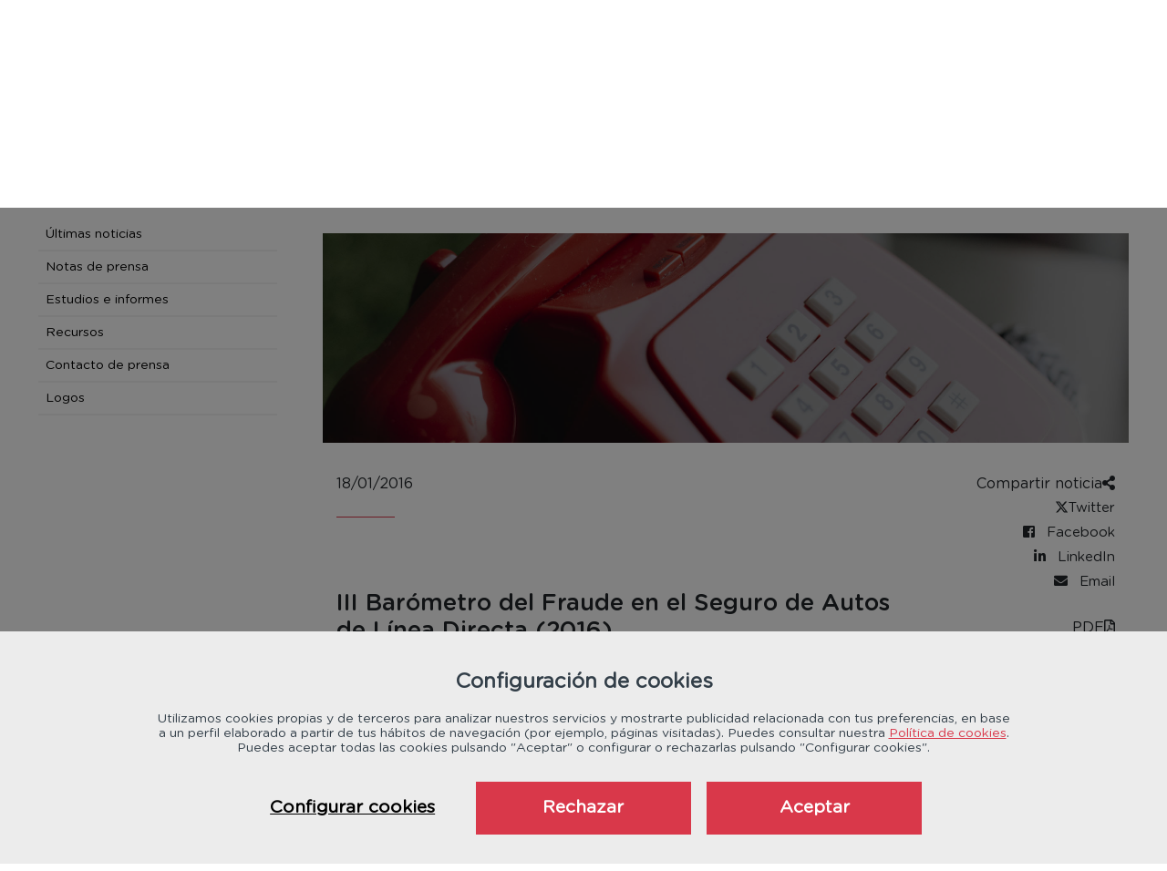

--- FILE ---
content_type: text/html;charset=UTF-8
request_url: https://www.lineadirectaaseguradora.com/-/tercer-barometro-del-fraude-en-el-seguro-de-autos-de-linea-direc-1
body_size: 15611
content:
<!DOCTYPE html> <html class="ltr" dir="ltr" lang="es-ES"> <head> <title>Tercer Barómetro del Fraude en el Seguro de Autos de Línea Directa - Web Corporativa Línea Directa Aseguradora</title> <meta name="avisocookies" content="es"> <meta property="og:title" content="Tercer Barómetro del Fraude en el Seguro de Autos de Línea Directa - Web Corporativa Línea Directa Aseguradora"> <meta property="og:type" content="website"> <meta property="og:description" content=""> <meta property="og:url" content="https://www.lineadirectaaseguradora.com/sala-de-prensa/detalle"> <meta property="og:image" content="https://www.lineadirectaaseguradora.com/image/layout_set_logo?img_id=679040&amp;t=1768947066846"> <meta property="og:site_name" content="Web Corporativa Línea Directa Aseguradora"> <meta property="og:locale" content="es_ES"> <meta name="twitter:card" content="summary_large_image"> <meta name="twitter:site" content="@LineaDirecta_es"> <meta name="twitter:title" content="Tercer Barómetro del Fraude en el Seguro de Autos de Línea Directa - Web Corporativa Línea Directa Aseguradora"> <meta name="twitter:description" content=""> <meta name="twitter:image" content="https://www.lineadirectaaseguradora.com/image/layout_set_logo?img_id=679040&amp;t=1768947066846"> <meta content="initial-scale=1.0, width=device-width" name="viewport" /> <meta content="text/html; charset=UTF-8" http-equiv="content-type" /> <meta content="estudio,seguros,fraude,estudios-e-informes" lang="es-ES" name="keywords" /> <link href="https://www.lineadirectaaseguradora.com/o/salida-bolsa-theme/images/favicon.ico" rel="icon" /> <link data-senna-track="temporary" href="https://www.lineadirectaaseguradora.com/-/tercer-barometro-del-fraude-en-el-seguro-de-autos-de-linea-direc-1" rel="canonical" /> <link data-senna-track="temporary" href="https://www.lineadirectaaseguradora.com/-/tercer-barometro-del-fraude-en-el-seguro-de-autos-de-linea-direc-1" hreflang="x-default" rel="alternate" /> <link data-senna-track="temporary" href="https://www.lineadirectaaseguradora.com/-/tercer-barometro-del-fraude-en-el-seguro-de-autos-de-linea-direc-1" hreflang="es-ES" rel="alternate" /> <link data-senna-track="temporary" href="https://www.lineadirectaaseguradora.com/en/-/tercer-barometro-del-fraude-en-el-seguro-de-autos-de-linea-direc-1" hreflang="en-GB" rel="alternate" /> <link class="lfr-css-file" data-senna-track="temporary" href="https://www.lineadirectaaseguradora.com/o/salida-bolsa-theme/css/clay.css?browserId=other&amp;themeId=salidabolsatheme_WAR_salidabolsatheme&amp;minifierType=css&amp;languageId=es_ES&amp;b=7110&amp;t=1762922696000" id="liferayAUICSS" rel="stylesheet" type="text/css" /> <link data-senna-track="temporary" href="/o/frontend-css-web/main.css?browserId=other&amp;themeId=salidabolsatheme_WAR_salidabolsatheme&amp;minifierType=css&amp;languageId=es_ES&amp;b=7110&amp;t=1762926208614" id="liferayPortalCSS" rel="stylesheet" type="text/css" /> <link data-senna-track="temporary" href="/combo?browserId=other&amp;minifierType=&amp;themeId=salidabolsatheme_WAR_salidabolsatheme&amp;languageId=es_ES&amp;b=7110&amp;com_liferay_asset_publisher_web_portlet_AssetPublisherPortlet_INSTANCE_AQMYiV6Hwr3F:%2Fcss%2Fmain.css&amp;com_liferay_journal_content_web_portlet_JournalContentPortlet_INSTANCE_journal_social_footer:%2Fcss%2Fmain.css&amp;com_liferay_portal_search_web_search_bar_portlet_SearchBarPortlet_INSTANCE_templateSearch:%2Fsearch%2Fbar%2Fcss%2Fmain.css&amp;com_liferay_product_navigation_product_menu_web_portlet_ProductMenuPortlet:%2Fcss%2Fmain.css&amp;com_liferay_site_navigation_menu_web_portlet_SiteNavigationMenuPortlet_INSTANCE_mtXYFDlHuLn4:%2Fcss%2Fmain.css&amp;t=1762922696000" id="c1b99875" rel="stylesheet" type="text/css" /> <script data-senna-track="temporary" type="text/javascript">var Liferay=Liferay||{};
Liferay.Browser={acceptsGzip:function(){return true},getMajorVersion:function(){return 131},getRevision:function(){return"537.36"},getVersion:function(){return"131.0"},isAir:function(){return false},isChrome:function(){return true},isEdge:function(){return false},isFirefox:function(){return false},isGecko:function(){return true},isIe:function(){return false},isIphone:function(){return false},isLinux:function(){return false},isMac:function(){return true},isMobile:function(){return false},isMozilla:function(){return false},
isOpera:function(){return false},isRtf:function(){return true},isSafari:function(){return true},isSun:function(){return false},isWebKit:function(){return true},isWindows:function(){return false}};Liferay.Data=Liferay.Data||{};Liferay.Data.ICONS_INLINE_SVG=true;Liferay.Data.NAV_SELECTOR="#navigation";Liferay.Data.NAV_SELECTOR_MOBILE="#navigationCollapse";Liferay.Data.isCustomizationView=function(){return false};Liferay.Data.notices=[null];
Liferay.PortletKeys={DOCUMENT_LIBRARY:"com_liferay_document_library_web_portlet_DLPortlet",DYNAMIC_DATA_MAPPING:"com_liferay_dynamic_data_mapping_web_portlet_DDMPortlet",ITEM_SELECTOR:"com_liferay_item_selector_web_portlet_ItemSelectorPortlet"};Liferay.PropsValues={JAVASCRIPT_SINGLE_PAGE_APPLICATION_TIMEOUT:0,NTLM_AUTH_ENABLED:false,UPLOAD_SERVLET_REQUEST_IMPL_MAX_SIZE:8160857600};
Liferay.ThemeDisplay={getLayoutId:function(){return"25"},getLayoutRelativeControlPanelURL:function(){return"/group/lineadirectaaseguradora/~/control_panel/manage?p_p_id\x3dcom_liferay_asset_publisher_web_portlet_AssetPublisherPortlet_INSTANCE_AQMYiV6Hwr3F"},getLayoutRelativeURL:function(){return"/sala-de-prensa/detalle"},getLayoutURL:function(){return"https://www.lineadirectaaseguradora.com/sala-de-prensa/detalle"},getParentLayoutId:function(){return"26"},isControlPanel:function(){return false},isPrivateLayout:function(){return"false"},
isVirtualLayout:function(){return false},getBCP47LanguageId:function(){return"es-ES"},getCanonicalURL:function(){return"https://www.lineadirectaaseguradora.com/-/tercer-barometro-del-fraude-en-el-seguro-de-autos-de-linea-direc-1"},getCDNBaseURL:function(){return"https://www.lineadirectaaseguradora.com"},getCDNDynamicResourcesHost:function(){return""},getCDNHost:function(){return""},getCompanyGroupId:function(){return"10549"},getCompanyId:function(){return"10512"},getDefaultLanguageId:function(){return"es_ES"},
getDoAsUserIdEncoded:function(){return""},getLanguageId:function(){return"es_ES"},getParentGroupId:function(){return"652707"},getPathContext:function(){return""},getPathImage:function(){return"/image"},getPathJavaScript:function(){return"/o/frontend-js-web"},getPathMain:function(){return"/c"},getPathThemeImages:function(){return"https://www.lineadirectaaseguradora.com/o/salida-bolsa-theme/images"},getPathThemeRoot:function(){return"/o/salida-bolsa-theme"},getPlid:function(){return"663700"},getPortalURL:function(){return"https://www.lineadirectaaseguradora.com"},
getScopeGroupId:function(){return"652707"},getScopeGroupIdOrLiveGroupId:function(){return"652707"},getSessionId:function(){return""},getSiteAdminURL:function(){return"https://www.lineadirectaaseguradora.com/group/lineadirectaaseguradora/~/control_panel/manage?p_p_lifecycle\x3d0\x26p_p_state\x3dmaximized\x26p_p_mode\x3dview"},getSiteGroupId:function(){return"652707"},getURLControlPanel:function(){return"/group/control_panel?refererPlid\x3d663700"},getURLHome:function(){return"https://www.lineadirectaaseguradora.com/web/guest"},
getUserEmailAddress:function(){return""},getUserId:function(){return"10516"},getUserName:function(){return""},isAddSessionIdToURL:function(){return false},isFreeformLayout:function(){return false},isImpersonated:function(){return false},isSignedIn:function(){return false},isStateExclusive:function(){return false},isStateMaximized:function(){return false},isStatePopUp:function(){return false}};var themeDisplay=Liferay.ThemeDisplay;
Liferay.AUI={getAvailableLangPath:function(){return"available_languages.jsp?browserId\x3dother\x26themeId\x3dsalidabolsatheme_WAR_salidabolsatheme\x26colorSchemeId\x3d01\x26minifierType\x3djs\x26languageId\x3des_ES\x26b\x3d7110\x26t\x3d1768947010544"},getCombine:function(){return true},getComboPath:function(){return"/combo/?browserId\x3dother\x26minifierType\x3d\x26languageId\x3des_ES\x26b\x3d7110\x26t\x3d1762926211669\x26"},getDateFormat:function(){return"%d/%m/%Y"},getEditorCKEditorPath:function(){return"/o/frontend-editor-ckeditor-web"},
getFilter:function(){var filter="raw";filter="min";return filter},getFilterConfig:function(){var instance=this;var filterConfig=null;if(!instance.getCombine())filterConfig={replaceStr:".js"+instance.getStaticResourceURLParams(),searchExp:"\\.js$"};return filterConfig},getJavaScriptRootPath:function(){return"/o/frontend-js-web"},getLangPath:function(){return"aui_lang.jsp?browserId\x3dother\x26themeId\x3dsalidabolsatheme_WAR_salidabolsatheme\x26colorSchemeId\x3d01\x26minifierType\x3djs\x26languageId\x3des_ES\x26b\x3d7110\x26t\x3d1762926211669"},
getPortletRootPath:function(){return"/html/portlet"},getStaticResourceURLParams:function(){return"?browserId\x3dother\x26minifierType\x3d\x26languageId\x3des_ES\x26b\x3d7110\x26t\x3d1762926211669"}};Liferay.authToken="AIk2i7rU";Liferay.currentURL="/-/tercer-barometro-del-fraude-en-el-seguro-de-autos-de-linea-direc-1";Liferay.currentURLEncoded="%2F-%2Ftercer-barometro-del-fraude-en-el-seguro-de-autos-de-linea-direc-1";</script> <script src="/o/js_loader_modules?t=1768947018600" type="text/javascript"></script> <script src="/o/js_loader_config?t=1768947018956" type="text/javascript"></script> <script data-senna-track="permanent" src="/combo?browserId=other&minifierType=js&languageId=es_ES&b=7110&t=1762926211669&/o/frontend-js-web/jquery/jquery.js&/o/frontend-js-web/clay/popper.js&/o/frontend-js-web/clay/bootstrap.js&/o/frontend-js-web/aui/aui/aui.js&/o/frontend-js-web/aui/aui-base-html5-shiv/aui-base-html5-shiv.js&/o/frontend-js-web/liferay/browser_selectors.js&/o/frontend-js-web/liferay/modules.js&/o/frontend-js-web/liferay/aui_sandbox.js&/o/frontend-js-web/clay/collapsible-search.js&/o/frontend-js-web/clay/side-navigation.js&/o/frontend-js-web/jquery/fm.js&/o/frontend-js-web/jquery/form.js&/o/frontend-js-web/misc/svg4everybody.js&/o/frontend-js-web/aui/arraylist-add/arraylist-add.js&/o/frontend-js-web/aui/arraylist-filter/arraylist-filter.js&/o/frontend-js-web/aui/arraylist/arraylist.js&/o/frontend-js-web/aui/array-extras/array-extras.js&/o/frontend-js-web/aui/array-invoke/array-invoke.js&/o/frontend-js-web/aui/attribute-base/attribute-base.js&/o/frontend-js-web/aui/attribute-complex/attribute-complex.js&/o/frontend-js-web/aui/attribute-core/attribute-core.js&/o/frontend-js-web/aui/attribute-observable/attribute-observable.js&/o/frontend-js-web/aui/attribute-extras/attribute-extras.js&/o/frontend-js-web/aui/base-base/base-base.js&/o/frontend-js-web/aui/base-pluginhost/base-pluginhost.js&/o/frontend-js-web/aui/classnamemanager/classnamemanager.js&/o/frontend-js-web/aui/datatype-xml-format/datatype-xml-format.js&/o/frontend-js-web/aui/datatype-xml-parse/datatype-xml-parse.js&/o/frontend-js-web/aui/dom-base/dom-base.js&/o/frontend-js-web/aui/dom-core/dom-core.js&/o/frontend-js-web/aui/dom-screen/dom-screen.js&/o/frontend-js-web/aui/dom-style/dom-style.js&/o/frontend-js-web/aui/event-base/event-base.js&/o/frontend-js-web/aui/event-custom-base/event-custom-base.js&/o/frontend-js-web/aui/event-custom-complex/event-custom-complex.js&/o/frontend-js-web/aui/event-delegate/event-delegate.js&/o/frontend-js-web/aui/event-focus/event-focus.js&/o/frontend-js-web/aui/event-hover/event-hover.js" type="text/javascript"></script> <script data-senna-track="permanent" src="/combo?browserId=other&minifierType=js&languageId=es_ES&b=7110&t=1762926211669&/o/frontend-js-web/aui/event-key/event-key.js&/o/frontend-js-web/aui/event-mouseenter/event-mouseenter.js&/o/frontend-js-web/aui/event-mousewheel/event-mousewheel.js&/o/frontend-js-web/aui/event-outside/event-outside.js&/o/frontend-js-web/aui/event-resize/event-resize.js&/o/frontend-js-web/aui/event-simulate/event-simulate.js&/o/frontend-js-web/aui/event-synthetic/event-synthetic.js&/o/frontend-js-web/aui/intl/intl.js&/o/frontend-js-web/aui/io-base/io-base.js&/o/frontend-js-web/aui/io-form/io-form.js&/o/frontend-js-web/aui/io-queue/io-queue.js&/o/frontend-js-web/aui/io-upload-iframe/io-upload-iframe.js&/o/frontend-js-web/aui/io-xdr/io-xdr.js&/o/frontend-js-web/aui/json-parse/json-parse.js&/o/frontend-js-web/aui/json-stringify/json-stringify.js&/o/frontend-js-web/aui/node-base/node-base.js&/o/frontend-js-web/aui/node-core/node-core.js&/o/frontend-js-web/aui/node-event-delegate/node-event-delegate.js&/o/frontend-js-web/aui/node-event-simulate/node-event-simulate.js&/o/frontend-js-web/aui/node-focusmanager/node-focusmanager.js&/o/frontend-js-web/aui/node-pluginhost/node-pluginhost.js&/o/frontend-js-web/aui/node-screen/node-screen.js&/o/frontend-js-web/aui/node-style/node-style.js&/o/frontend-js-web/aui/oop/oop.js&/o/frontend-js-web/aui/plugin/plugin.js&/o/frontend-js-web/aui/pluginhost-base/pluginhost-base.js&/o/frontend-js-web/aui/pluginhost-config/pluginhost-config.js&/o/frontend-js-web/aui/querystring-stringify-simple/querystring-stringify-simple.js&/o/frontend-js-web/aui/queue-promote/queue-promote.js&/o/frontend-js-web/aui/selector-css2/selector-css2.js&/o/frontend-js-web/aui/selector-css3/selector-css3.js&/o/frontend-js-web/aui/selector-native/selector-native.js&/o/frontend-js-web/aui/selector/selector.js&/o/frontend-js-web/aui/widget-base/widget-base.js&/o/frontend-js-web/aui/widget-htmlparser/widget-htmlparser.js&/o/frontend-js-web/aui/widget-skin/widget-skin.js" type="text/javascript"></script> <script data-senna-track="permanent" src="/combo?browserId=other&minifierType=js&languageId=es_ES&b=7110&t=1762926211669&/o/frontend-js-web/aui/widget-uievents/widget-uievents.js&/o/frontend-js-web/aui/yui-throttle/yui-throttle.js&/o/frontend-js-web/aui/aui-base-core/aui-base-core.js&/o/frontend-js-web/aui/aui-base-lang/aui-base-lang.js&/o/frontend-js-web/aui/aui-classnamemanager/aui-classnamemanager.js&/o/frontend-js-web/aui/aui-component/aui-component.js&/o/frontend-js-web/aui/aui-debounce/aui-debounce.js&/o/frontend-js-web/aui/aui-delayed-task-deprecated/aui-delayed-task-deprecated.js&/o/frontend-js-web/aui/aui-event-base/aui-event-base.js&/o/frontend-js-web/aui/aui-event-input/aui-event-input.js&/o/frontend-js-web/aui/aui-form-validator/aui-form-validator.js&/o/frontend-js-web/aui/aui-node-base/aui-node-base.js&/o/frontend-js-web/aui/aui-node-html5/aui-node-html5.js&/o/frontend-js-web/aui/aui-selector/aui-selector.js&/o/frontend-js-web/aui/aui-timer/aui-timer.js&/o/frontend-js-web/liferay/dependency.js&/o/frontend-js-web/liferay/dom_task_runner.js&/o/frontend-js-web/liferay/events.js&/o/frontend-js-web/liferay/language.js&/o/frontend-js-web/liferay/lazy_load.js&/o/frontend-js-web/liferay/liferay.js&/o/frontend-js-web/liferay/util.js&/o/frontend-js-web/liferay/global.bundle.js&/o/frontend-js-web/liferay/portal.js&/o/frontend-js-web/liferay/portlet.js&/o/frontend-js-web/liferay/workflow.js&/o/frontend-js-web/liferay/address.js&/o/frontend-js-web/liferay/form.js&/o/frontend-js-web/liferay/form_placeholders.js&/o/frontend-js-web/liferay/icon.js&/o/frontend-js-web/liferay/menu.js&/o/frontend-js-web/liferay/notice.js&/o/frontend-js-web/liferay/poller.js" type="text/javascript"></script> <script src="/o/frontend-js-web/loader/config.js" type="text/javascript"></script> <script src="/o/frontend-js-web/loader/loader.3.js" type="text/javascript"></script> <script data-senna-track="temporary" src="/o/js_bundle_config?t=1768947040745" type="text/javascript"></script> <script data-senna-track="temporary" type="text/javascript"></script> <link class="lfr-css-file" data-senna-track="temporary" href="https://www.lineadirectaaseguradora.com/o/salida-bolsa-theme/css/main.css?browserId=other&amp;themeId=salidabolsatheme_WAR_salidabolsatheme&amp;minifierType=css&amp;languageId=es_ES&amp;b=7110&amp;t=1762922696000" id="liferayThemeCSS" rel="stylesheet" type="text/css" /> <style data-senna-track="temporary" type="text/css">#p_p_id_com_liferay_site_navigation_breadcrumb_web_portlet_SiteNavigationBreadcrumbPortlet_ .portlet-content{margin-top:2em}</style> <link data-senna-track="permanent" href="https://www.lineadirectaaseguradora.com/combo?browserId=other&minifierType=css&languageId=es_ES&b=7110&t=1762926209556&/o/product-navigation-simulation-theme-contributor/css/simulation_panel.css&/o/product-navigation-product-menu-theme-contributor/product_navigation_product_menu.css&/o/product-navigation-control-menu-theme-contributor/product_navigation_control_menu.css" rel="stylesheet" type = "text/css" /> <script data-senna-track="permanent" src="https://www.lineadirectaaseguradora.com/combo?browserId=other&minifierType=js&languageId=es_ES&b=7110&t=1762926209556&/o/product-navigation-control-menu-theme-contributor/product_navigation_control_menu.js" type = "text/javascript"></script> <script data-senna-track="temporary" type="text/javascript">if(window.Analytics)window._com_liferay_document_library_analytics_isViewFileEntry=false;</script> <script type="text/javascript">Liferay.on("ddmFieldBlur",function(event){if(window.Analytics)Analytics.send("fieldBlurred","Form",{fieldName:event.fieldName,focusDuration:event.focusDuration,formId:event.formId,page:event.page-1})});Liferay.on("ddmFieldFocus",function(event){if(window.Analytics)Analytics.send("fieldFocused","Form",{fieldName:event.fieldName,formId:event.formId,page:event.page-1})});
Liferay.on("ddmFormPageShow",function(event){if(window.Analytics)Analytics.send("pageViewed","Form",{formId:event.formId,page:event.page,title:event.title})});Liferay.on("ddmFormSubmit",function(event){if(window.Analytics)Analytics.send("formSubmitted","Form",{formId:event.formId})});Liferay.on("ddmFormView",function(event){if(window.Analytics)Analytics.send("formViewed","Form",{formId:event.formId,title:event.title})});</script> <link data-lda="temporary" data-senna-track="temporary" href="https://www.lineadirectaaseguradora.com/sala-de-prensa/detalle" rel="canonical"><link data-lda="temporary" data-senna-track="temporary" href="https://www.lineadirectaaseguradora.com/sala-de-prensa/detalle" hreflang="x-default" rel="alternate"><link data-lda="temporary" data-senna-track="temporary" href="https://www.lineadirectaaseguradora.com/en/press-room/detail" hreflang="en-GB" rel="alternate"><link data-lda="temporary" data-senna-track="temporary" href="https://www.lineadirectaaseguradora.com/sala-de-prensa/detalle" hreflang="es-ES" rel="alternate"> <script src="https://www.lineadirectaaseguradora.com/o/salida-bolsa-theme/js/metrics.js"></script> <script src="https://www.lineadirectaaseguradora.com/o/salida-bolsa-theme/js/fancybox/jquery.fancybox.min.js"></script> <script src="https://www.lineadirectaaseguradora.com/o/salida-bolsa-theme/js/owlcarousel/owl.carousel.min.js"></script> <script src="https://www.lineadirectaaseguradora.com/o/salida-bolsa-theme/js/utilcookies.js"></script> <script type="application/ld+json"> {"itemListElement":[{"item":{"name":"Sala de prensa","@id":"https://www.lineadirectaaseguradora.com/sala-prensa"},"@type":"ListItem","position":1},{"item":{"name":"Detalle","@id":"https://www.lineadirectaaseguradora.com/sala-de-prensa/detalle"},"@type":"ListItem","position":2}],"@type":"BreadcrumbList","@context":"http://schema.org"} </script> <script>$.fancybox.defaults.i18n.es={CLOSE:"Cerrar",NEXT:"Siguiente",PREV:"Anterior",ERROR:"El contenido no se puede cargar.",PLAY_START:"Iniciar presentacion",PLAY_STOP:"Detener presentacion",FULL_SCREEN:"Pantalla completa",THUMBS:"Miniaturas",DOWNLOAD:"Descargar",SHARE:"Compartir",ZOOM:"Zoom"};$.fancybox.defaults.lang="es";</script> </head> <body class=" controls-visible yui3-skin-sam signed-out public-page site"> <div class="container-fluid" id="wrapper"> <header id="banner" role="banner"> <div class="heading d-flex flex-column flex-md-row align-items-md-center justify-content-between"> <div id="heading"> <span class="site-title"> <a href="https://www.lineadirectaaseguradora.com" class="site-name" title="Línea Directa Aseguradora S.A." key="go-to-x" /> Línea Directa Aseguradora S.A. </a> <p class="hide-accessible">Tercer Barómetro del Fraude en el Seguro de Autos de Línea Directa - Web Corporativa Línea Directa Aseguradora</p> </span> </div> <div id="iframe-header"> <div class="journal-iframe-header"> <div class="portlet-boundary portlet-boundary_com_liferay_journal_content_web_portlet_JournalContentPortlet_ portlet-static portlet-static-end portlet-borderless portlet-journal-content " id="p_p_id_com_liferay_journal_content_web_portlet_JournalContentPortlet_INSTANCE_journal_iframe_header_" > <span id="p_com_liferay_journal_content_web_portlet_JournalContentPortlet_INSTANCE_journal_iframe_header"></span> <section class="portlet" id="portlet_com_liferay_journal_content_web_portlet_JournalContentPortlet_INSTANCE_journal_iframe_header"> <div class="portlet-content"> <div class="autofit-float autofit-row portlet-header"> <div class="autofit-col autofit-col-end"> <div class="autofit-section"> <div class="visible-interaction"> </div> </div> </div> </div> <div class=" portlet-content-container" > <div class="portlet-body"> <div class="text-right user-tool-asset-addon-entries"> </div> <div class="clearfix journal-content-article" data-analytics-asset-id="695044" data-analytics-asset-title="Ticker" data-analytics-asset-type="web-content"> <div> <iframe title="Ticker" src="https://tools.eurolandir.com/tools/ticker/html/?companycode=es-lda&v=static&lang=es-ES" id="lda_corp_iframe_id_1769738258669" width="150" height="40" scrolling="no" frameborder="0" class="EurolandTool"></iframe> </div> <script>$(document).ready(function(){EurolandToolIntegrationObject.set("lda_corp_iframe_id_1769738258669");$("iframe").EurolandIFrameAutoHeight()});</script> </div> <div class="content-metadata-asset-addon-entries"> </div> </div> </div> </div> </section> </div> </div> </div> <div id="tools"> <div class="tools-language-nav"> <div class="portlet-boundary portlet-boundary_com_liferay_site_navigation_language_web_portlet_SiteNavigationLanguagePortlet_ portlet-static portlet-static-end portlet-borderless portlet-language " id="p_p_id_com_liferay_site_navigation_language_web_portlet_SiteNavigationLanguagePortlet_" > <span id="p_com_liferay_site_navigation_language_web_portlet_SiteNavigationLanguagePortlet"></span> <section class="portlet" id="portlet_com_liferay_site_navigation_language_web_portlet_SiteNavigationLanguagePortlet"> <div class="portlet-content"> <div class="autofit-float autofit-row portlet-header"> <div class="autofit-col autofit-col-end"> <div class="autofit-section"> </div> </div> </div> <div class=" portlet-content-container" > <div class="portlet-body"> <style> .language-entry-short-text { padding: 0 0.5em; } </style> <span class="language-entry-short-text" lang="es-ES" rel="nofollow" >Versión en español</span><a href="/c/portal/update_language?p_l_id=663700&amp;redirect=%2F-%2Ftercer-barometro-del-fraude-en-el-seguro-de-autos-de-linea-direc-1&amp;languageId=en_GB" class="language-entry-short-text" lang="en-GB" rel="nofollow" >English Version</a> </div> </div> </div> </section> </div> <div class="navigation_header"> <div class="portlet-boundary portlet-boundary_com_liferay_site_navigation_menu_web_portlet_SiteNavigationMenuPortlet_ portlet-static portlet-static-end portlet-borderless portlet-navigation " id="p_p_id_com_liferay_site_navigation_menu_web_portlet_SiteNavigationMenuPortlet_INSTANCE_navigation_header_" > <span id="p_com_liferay_site_navigation_menu_web_portlet_SiteNavigationMenuPortlet_INSTANCE_navigation_header"></span> <section class="portlet" id="portlet_com_liferay_site_navigation_menu_web_portlet_SiteNavigationMenuPortlet_INSTANCE_navigation_header"> <div class="portlet-content"> <div class="autofit-float autofit-row portlet-header"> <div class="autofit-col autofit-col-end"> <div class="autofit-section"> </div> </div> </div> <div class=" portlet-content-container" > <div class="portlet-body"> <div id="navbar_com_liferay_site_navigation_menu_web_portlet_SiteNavigationMenuPortlet_INSTANCE_navigation_header"> <ul aria-label="Páginas del sitio web" class="nav navbar-nav navbar-site" role="menubar"> <li class="lfr-nav-item nav-item" id="layout_673625" role="presentation"> <a aria-labelledby="layout_673625" class="nav-link text-truncate" href='https://www.lineadirectaaseguradora.com/mapa-web' role="menuitem"> <span class="text-truncate"> Mapa Web </span> </a> </li> </ul> </div> <script type="text/javascript">AUI().use("liferay-navigation-interaction",function(A){(function(){var $=AUI.$;var _=AUI._;var navigation=A.one("#navbar_com_liferay_site_navigation_menu_web_portlet_SiteNavigationMenuPortlet_INSTANCE_navigation_header");Liferay.Data.NAV_INTERACTION_LIST_SELECTOR=".navbar-site";Liferay.Data.NAV_LIST_SELECTOR=".navbar-site";if(navigation)navigation.plug(Liferay.NavigationInteraction)})()});</script> </div> </div> </div> </section> </div> </div> </div> <div class="journal_header"> <div class="portlet-boundary portlet-boundary_com_liferay_journal_content_web_portlet_JournalContentPortlet_ portlet-static portlet-static-end portlet-borderless portlet-journal-content " id="p_p_id_com_liferay_journal_content_web_portlet_JournalContentPortlet_INSTANCE_journal_header_" > <span id="p_com_liferay_journal_content_web_portlet_JournalContentPortlet_INSTANCE_journal_header"></span> <section class="portlet" id="portlet_com_liferay_journal_content_web_portlet_JournalContentPortlet_INSTANCE_journal_header"> <div class="portlet-content"> <div class="autofit-float autofit-row portlet-header"> <div class="autofit-col autofit-col-end"> <div class="autofit-section"> <div class="visible-interaction"> </div> </div> </div> </div> <div class=" portlet-content-container" > <div class="portlet-body"> <div class="text-right user-tool-asset-addon-entries"> </div> <div class="clearfix journal-content-article" data-analytics-asset-id="588860" data-analytics-asset-title="Redes Sociales" data-analytics-asset-type="web-content"> <div class="redes-sociales"> <ul> <li><a aria-label="Linkedin Línea Directa" href="https://www.linkedin.com/company/linea-directa-aseguradora/" target="_blank" title="Linkedin Línea Directa"><i class="icon-linkedin-sign"></i></a></li> <li><a aria-label="Facebook Línea Directa" href="https://www.facebook.com/LineaDirectaAseguradora/" target="_blank" title="Facebook Línea Directa"><i class="icon-facebook"></i></a></li> <li><a aria-label="Twitter Línea Directa" href="https://twitter.com/LineaDirecta_es" target="_blank" title="Twitter Línea Directa"><svg height="1em" viewbox="0 0 512 512" xmlns="http://www.w3.org/2000/svg"> <style type="text/css">svg{fill:#363636;vertical-align:-3px}svg:hover{opacity:.8}</style> <path d="M389.2 48h70.6L305.6 224.2 487 464H345L233.7 318.6 106.5 464H35.8L200.7 275.5 26.8 48H172.4L272.9 180.9 389.2 48zM364.4 421.8h39.1L151.1 88h-42L364.4 421.8z"></path></svg></a></li> <li><a aria-label="Instagram Línea Directa" href="https://www.instagram.com/lineadirectaaseguradora" target="_blank" title="Instagram Línea Directa"><i class="icon-instagram"></i></a></li> <li><a aria-label="Youtube Línea Directa" href="https://www.youtube.com/user/LineaDirectaSeguros" target="_blank" title="Youtube Línea Directa"><i class="icon-youtube-play"></i></a></li> <li><a aria-label="TikTok Línea Directa" href="https://www.tiktok.com/@lineadirectaaseguradora" target="_blank" title="TikTok Línea Directa"><i class="lda-icon-tiktok"></i></a></li> <li><a aria-label="Blog Línea Directa" href="https://www.lineadirectaaseguradora.com/blog" target="_blank" title="Blog Línea Directa"><i class="icon-blog"></i></a></li> </ul> </div> </div> <div class="content-metadata-asset-addon-entries"> </div> </div> </div> </div> </section> </div> </div> </div> </div> <div class="navmain-lineaDirecta"> <div class="content-navmain"> <button class="button-menu" type="button" aria-label="Desplegar menu"> <svg class="lexicon-icon lexicon-icon-bars"><use xlink:href="https://www.lineadirectaaseguradora.com/o/salida-bolsa-theme/images/lexicon/icons.svg#bars"></use></svg> </button> <div class="collapse-lineaDirecta"> <div class="menu-nav"> <div class="portlet-boundary portlet-boundary_com_liferay_site_navigation_menu_web_portlet_SiteNavigationMenuPortlet_ portlet-static portlet-static-end portlet-borderless portlet-navigation " id="p_p_id_com_liferay_site_navigation_menu_web_portlet_SiteNavigationMenuPortlet_INSTANCE_navigation_main_" > <span id="p_com_liferay_site_navigation_menu_web_portlet_SiteNavigationMenuPortlet_INSTANCE_navigation_main"></span> <section class="portlet" id="portlet_com_liferay_site_navigation_menu_web_portlet_SiteNavigationMenuPortlet_INSTANCE_navigation_main"> <div class="portlet-content"> <div class="autofit-float autofit-row portlet-header"> <div class="autofit-col autofit-col-end"> <div class="autofit-section"> </div> </div> </div> <div class=" portlet-content-container" > <div class="portlet-body"> <div aria-label="Páginas del sitio web" class="list-menu"> <div class="box"> <ul class="layouts level-1"> <li class="lfr-nav-item has-children" column-item"> <a title="Quiénes somos" class="lfr-nav-item has-children" href="https://www.lineadirectaaseguradora.com/quienes-somos" >Quiénes somos</a><span class="responsive-icon"></span> <div class="box" aria-expanded="false"> <ul class="layouts level-2"> <li class="lfr-nav-item has-children" > <a title="Historia" class="lfr-nav-item has-children" href="https://www.lineadirectaaseguradora.com/quienes-somos/historia" >Historia</a><span class="responsive-icon"></span> </li> <li class="lfr-nav-item has-children" > <a title="Información societaria" class="lfr-nav-item has-children" href="https://www.lineadirectaaseguradora.com/quienes-somos/informacion-societaria" >Información societaria</a><span class="responsive-icon"></span> </li> <li class="lfr-nav-item has-children" > <a title="Organigrama" class="lfr-nav-item has-children" href="https://www.lineadirectaaseguradora.com/quienes-somos/organigrama" >Organigrama</a><span class="responsive-icon"></span> </li> <li class="lfr-nav-item has-children" > <a title="Consejera Delegada" class="lfr-nav-item has-children" href="https://www.lineadirectaaseguradora.com/consejera-delegada" >Consejera Delegada</a><span class="responsive-icon"></span> </li> <li class="lfr-nav-item has-children" > <a title="25 aniversario" class="lfr-nav-item has-children" href="https://www.lineadirectaaseguradora.com/quienes-somos/25-aniversario" >25 aniversario</a><span class="responsive-icon"></span> </li> <li class="lfr-nav-item has-children" > <a title="Memoria comercial" class="lfr-nav-item has-children" href="https://www.lineadirectaaseguradora.com/quienes-somos/memoria-comercial" >Memoria comercial</a><span class="responsive-icon"></span> </li> <li class="lfr-nav-item has-children" > <a title="Nuestras marcas" class="lfr-nav-item has-children" href="https://www.lineadirectaaseguradora.com/quienes-somos/nuestras-marcas" >Nuestras marcas</a><span class="responsive-icon"></span> <ul class="layouts level-3"> <li class="lfr-nav-item" > <a title="Linea Directa" class="lfr-nav-item" href="https://www.lineadirectaaseguradora.com/quienes-somos/nuestras-marcas/linea-directa" >Linea Directa</a> </li> <li class="lfr-nav-item" > <a title="Penélope" class="lfr-nav-item" href="https://www.lineadirectaaseguradora.com/quienes-somos/nuestras-marcas/penelope" >Penélope</a> </li> <li class="lfr-nav-item" > <a title="Aprecio" class="lfr-nav-item" href="https://www.lineadirectaaseguradora.com/quienes-somos/nuestras-marcas/aprecio" >Aprecio</a> </li> <li class="lfr-nav-item" > <a title="Vivaz" class="lfr-nav-item" href="https://www.lineadirectaaseguradora.com/quienes-somos/nuestras-marcas/vivaz" >Vivaz</a> </li> </ul> </li> <li class="lfr-nav-item has-children" > <a title="Premios y reconocimientos" class="lfr-nav-item has-children" href="https://www.lineadirectaaseguradora.com/quienes-somos/premios-reconocimientos" >Premios y reconocimientos</a><span class="responsive-icon"></span> </li> </ul> </div> </li> <li class="lfr-nav-item has-children" column-item"> <a title="Gobierno corporativo / P. de Remuneraciones" class="lfr-nav-item has-children" href="https://www.lineadirectaaseguradora.com/gobierno-corporativo" >Gobierno corporativo / P. de Remuneraciones</a><span class="responsive-icon"></span> <div class="box" aria-expanded="false"> <ul class="layouts level-2"> <li class="lfr-nav-item has-children" > <a title="Estatutos Sociales" class="lfr-nav-item has-children" href="https://www.lineadirectaaseguradora.com/gobierno-corporativo/estatutos-sociales" >Estatutos Sociales</a><span class="responsive-icon"></span> </li> <li class="lfr-nav-item has-children" > <a title="Junta General de Accionistas" class="lfr-nav-item has-children" href="https://www.lineadirectaaseguradora.com/gobierno-corporativo/junta-general-accionistas" >Junta General de Accionistas</a><span class="responsive-icon"></span> <ul class="layouts level-3"> <li class="lfr-nav-item" > <a title="Reglamento JGA" class="lfr-nav-item" href="https://www.lineadirectaaseguradora.com/gobierno-corporativo/junta-general-accionistas/reglamento-jga" >Reglamento JGA</a> </li> <li class="lfr-nav-item" > <a title="Convocatoria" class="lfr-nav-item" href="https://www.lineadirectaaseguradora.com/gobierno-corporativo/junta-general-accionistas/convocatoria" >Convocatoria</a> </li> <li class="lfr-nav-item" > <a title="Documentación" class="lfr-nav-item" href="https://www.lineadirectaaseguradora.com/gobierno-corporativo/junta-general-accionistas/documentacion" >Documentación</a> </li> <li class="lfr-nav-item" > <a title="Quórum" class="lfr-nav-item" href="https://www.lineadirectaaseguradora.com/gobierno-corporativo/junta-general-accionistas/quorum" >Quórum</a> </li> <li class="lfr-nav-item" > <a title="Foro Electrónico del Accionista" class="lfr-nav-item" href="https://www.lineadirectaaseguradora.com/gobierno-corporativo/junta-general-accionistas/foro-electronico-accionista" >Foro Electrónico del Accionista</a> </li> <li class="lfr-nav-item" > <a title="Delegación o votación" class="lfr-nav-item" href="https://www.lineadirectaaseguradora.com/gobierno-corporativo/junta-general-accionistas/delegacion-o-votacion" >Delegación o votación</a> </li> <li class="lfr-nav-item" > <a title="Asistencia remota" class="lfr-nav-item" href="https://www.lineadirectaaseguradora.com/gobierno-corporativo/junta-general-accionistas/asistencia-remota" >Asistencia remota</a> </li> <li class="lfr-nav-item" > <a title="Preguntas frecuentes" class="lfr-nav-item" href="https://www.lineadirectaaseguradora.com/gobierno-corporativo/junta-general-accionistas/preguntas-frecuentes" >Preguntas frecuentes</a> </li> </ul> </li> <li class="lfr-nav-item has-children" > <a title="Consejo de Administración" class="lfr-nav-item has-children" href="https://www.lineadirectaaseguradora.com/gobierno-corporativo/consejo-administracion" >Consejo de Administración</a><span class="responsive-icon"></span> <ul class="layouts level-3"> <li class="lfr-nav-item" > <a title="Miembros del Consejo" class="lfr-nav-item" href="https://www.lineadirectaaseguradora.com/gobierno-corporativo/consejo-administracion/miembros-consejo" >Miembros del Consejo</a> </li> <li class="lfr-nav-item" > <a title="Perfil profesional" class="lfr-nav-item" href="https://www.lineadirectaaseguradora.com/gobierno-corporativo/consejo-administracion/perfil-profesional" >Perfil profesional</a> </li> <li class="lfr-nav-item" > <a title="Cargos en otros Consejos" class="lfr-nav-item" href="https://www.lineadirectaaseguradora.com/gobierno-corporativo/consejo-administracion/cargos-otros-consejos" >Cargos en otros Consejos</a> </li> <li class="lfr-nav-item" > <a title="Acciones y opciones" class="lfr-nav-item" href="https://www.lineadirectaaseguradora.com/gobierno-corporativo/consejo-administracion/acciones-opciones" >Acciones y opciones</a> </li> <li class="lfr-nav-item" > <a title="Comisiones" class="lfr-nav-item" href="https://www.lineadirectaaseguradora.com/gob.-corporativo-y-p.-remuneraciones/consejo-de-administracion/comisiones" >Comisiones</a> </li> <li class="lfr-nav-item" > <a title="Reglamento del Consejo" class="lfr-nav-item" href="https://www.lineadirectaaseguradora.com/gob.-corporativo-y-p.-remuneraciones/consejo-de-administracion/reglamento-del-consejo" >Reglamento del Consejo</a> </li> </ul> </li> <li class="lfr-nav-item has-children" > <a title="Políticas corporativas" class="lfr-nav-item has-children" href="https://www.lineadirectaaseguradora.com/gobierno-corporativo/politicas-corporativas" >Políticas corporativas</a><span class="responsive-icon"></span> </li> <li class="lfr-nav-item has-children" > <a title="Informe Anual de Gobierno Corporativo" class="lfr-nav-item has-children" href="https://www.lineadirectaaseguradora.com/gobierno-corporativo/informe-de-gobierno-corporativo" >Informe Anual de Gobierno Corporativo</a><span class="responsive-icon"></span> </li> <li class="lfr-nav-item has-children" > <a title="Remuneraciones" class="lfr-nav-item has-children" href="https://www.lineadirectaaseguradora.com/gobierno-corporativo/remuneraciones" >Remuneraciones</a><span class="responsive-icon"></span> <ul class="layouts level-3"> <li class="lfr-nav-item" > <a title="Informe Anual de Remuneraciones" class="lfr-nav-item" href="https://www.lineadirectaaseguradora.com/gobierno-corporativo/informe-anual-de-remuneraciones" >Informe Anual de Remuneraciones</a> </li> </ul> </li> <li class="lfr-nav-item has-children" > <a title="Participaciones significativas" class="lfr-nav-item has-children" href="https://www.lineadirectaaseguradora.com/gobierno-corporativo/participaciones-significativas-autocartera" >Participaciones significativas</a><span class="responsive-icon"></span> </li> <li class="lfr-nav-item has-children" > <a title="Participadas y filiales" class="lfr-nav-item has-children" href="https://www.lineadirectaaseguradora.com/gobierno-corporativo/participadas-filiales" >Participadas y filiales</a><span class="responsive-icon"></span> </li> <li class="lfr-nav-item has-children" > <a title="Pactos parasociales" class="lfr-nav-item has-children" href="https://www.lineadirectaaseguradora.com/gob.-corporativo-y-p.-remuneraciones/pactos-parasociales" >Pactos parasociales</a><span class="responsive-icon"></span> </li> <li class="lfr-nav-item has-children" > <a title="Estrategia Fiscal" class="lfr-nav-item has-children" href="https://www.lineadirectaaseguradora.com/gob.-corporativo-y-p.-remuneraciones/estrategia-fiscal" >Estrategia Fiscal</a><span class="responsive-icon"></span> </li> </ul> </div> </li> <li class="lfr-nav-item has-children" column-item"> <a title="Accionistas e inversores" class="lfr-nav-item has-children" href="https://www.lineadirectaaseguradora.com/accionistas-e-inversores" >Accionistas e inversores</a><span class="responsive-icon"></span> <div class="box" aria-expanded="false"> <ul class="layouts level-2"> <li class="lfr-nav-item has-children" > <a title="Comunicaciones CNMV" class="lfr-nav-item has-children" href="https://www.lineadirectaaseguradora.com/accionistas-inversores/comunicaciones-cnmv" >Comunicaciones CNMV</a><span class="responsive-icon"></span> <ul class="layouts level-3"> <li class="lfr-nav-item" > <a title="Información Privilegiada" class="lfr-nav-item" href="https://www.lineadirectaaseguradora.com/accionistas-inversores/comunicaciones-cnmv/informacion-privilegiada" >Información Privilegiada</a> </li> <li class="lfr-nav-item" > <a title="Otra Información Relevante" class="lfr-nav-item" href="https://www.lineadirectaaseguradora.com/accionistas-inversores/comunicaciones-cnmv/otra-informacion-relevante" >Otra Información Relevante</a> </li> </ul> </li> <li class="lfr-nav-item has-children" > <a title="La Acción" class="lfr-nav-item has-children" href="https://www.lineadirectaaseguradora.com/accionistas-inversores/accion" >La Acción</a><span class="responsive-icon"></span> <ul class="layouts level-3"> <li class="lfr-nav-item" > <a title="Cotización" class="lfr-nav-item" href="https://www.lineadirectaaseguradora.com/accionistas-inversores/accion/cotizacion" >Cotización</a> </li> <li class="lfr-nav-item" > <a title="Capital social y estructura accionariado" class="lfr-nav-item" href="https://www.lineadirectaaseguradora.com/accionistas-inversores/accion/capital-social-estructura-accionariado" >Capital social y estructura accionariado</a> </li> <li class="lfr-nav-item" > <a title="Dividendos" class="lfr-nav-item" href="https://www.lineadirectaaseguradora.com/accionistas-inversores/accion/dividendos" >Dividendos</a> </li> <li class="lfr-nav-item" > <a title="Autocartera" class="lfr-nav-item" href="https://www.lineadirectaaseguradora.com/accionistas-inversores/accion/autocartera" >Autocartera</a> </li> </ul> </li> <li class="lfr-nav-item has-children" > <a title="Ofertas públicas de venta y admisión de valores" class="lfr-nav-item has-children" href="https://www.lineadirectaaseguradora.com/accionistas-inversores/ofertas-publicas-venta-admision-valores" >Ofertas públicas de venta y admisión de valores</a><span class="responsive-icon"></span> </li> <li class="lfr-nav-item has-children" > <a title="Información financiera" class="lfr-nav-item has-children" href="https://www.lineadirectaaseguradora.com/accionistas-inversores/informacion-financiera" >Información financiera</a><span class="responsive-icon"></span> <ul class="layouts level-3"> <li class="lfr-nav-item" > <a title="Resultados y Presentaciones" class="lfr-nav-item" href="https://www.lineadirectaaseguradora.com/accionistas-e-inversores/informacion-financiera/resultados-y-presentaciones" >Resultados y Presentaciones</a> </li> <li class="lfr-nav-item" > <a title="Cuentas anuales" class="lfr-nav-item" href="https://www.lineadirectaaseguradora.com/accionistas-inversores/informacion-financiera/cuentas-anuales" >Cuentas anuales</a> </li> <li class="lfr-nav-item" > <a title="Información pública periódica" class="lfr-nav-item" href="https://www.lineadirectaaseguradora.com/accionistas-inversores/informacion-financiera/informacion-publica-periodica" >Información pública periódica</a> </li> <li class="lfr-nav-item" > <a title="Agenda del inversor" class="lfr-nav-item" href="https://www.lineadirectaaseguradora.com/accionistas-inversores/informacion-financiera/agenda-inversor" >Agenda del inversor</a> </li> <li class="lfr-nav-item" > <a title="Solvencia" class="lfr-nav-item" href="https://www.lineadirectaaseguradora.com/accionistas-e-inversores/informacion-financiera/solvencia" >Solvencia</a> </li> <li class="lfr-nav-item" > <a title="Periodo medio de pago a proveedores" class="lfr-nav-item" href="https://www.lineadirectaaseguradora.com/accionistas-inversores/informacion-financiera/periodo-medio-pago-proveedores" >Periodo medio de pago a proveedores</a> </li> </ul> </li> <li class="lfr-nav-item has-children" > <a title="Contacto" class="lfr-nav-item has-children" href="https://www.lineadirectaaseguradora.com/accionistas-inversores/contacto" >Contacto</a><span class="responsive-icon"></span> </li> <li class="lfr-nav-item has-children" > <a title="Preguntas frecuentes" class="lfr-nav-item has-children" href="https://www.lineadirectaaseguradora.com/accionistas-inversores/preguntas-frecuentes" >Preguntas frecuentes</a><span class="responsive-icon"></span> <ul class="layouts level-3"> <li class="lfr-nav-item" > <a title="Información General" class="lfr-nav-item" href="https://www.lineadirectaaseguradora.com/accionistas-inversores/preguntas-frecuentes/informacion-general" >Información General</a> </li> <li class="lfr-nav-item" > <a title="Información Financiera" class="lfr-nav-item" href="https://www.lineadirectaaseguradora.com/accionistas-inversores/preguntas-frecuentes/info-financiera" >Información Financiera</a> </li> <li class="lfr-nav-item" > <a title="Acción Línea Directa Aseguradora" class="lfr-nav-item" href="https://www.lineadirectaaseguradora.com/accionistas-inversores/preguntas-frecuentes/accion-linea-directa" >Acción Línea Directa Aseguradora</a> </li> <li class="lfr-nav-item" > <a title="Dividendos" class="lfr-nav-item" href="https://www.lineadirectaaseguradora.com/accionistas-inversores/preguntas-frecuentes/dividendos" >Dividendos</a> </li> <li class="lfr-nav-item" > <a title="Junta General de Accionistas" class="lfr-nav-item" href="https://www.lineadirectaaseguradora.com/accionistas-inversores/preguntas-frecuentes/junta-general-accionistas" >Junta General de Accionistas</a> </li> </ul> </li> <li class="lfr-nav-item has-children" > <a title="Factsheet" class="lfr-nav-item has-children" href="https://www.lineadirectaaseguradora.com/accionistas-inversores/factsheet" >Factsheet</a><span class="responsive-icon"></span> </li> </ul> </div> </li> <li class="lfr-nav-item has-children" column-item"> <a title="Sostenibilidad" class="lfr-nav-item has-children" href="https://www.lineadirectaaseguradora.com/sostenibilidad" >Sostenibilidad</a><span class="responsive-icon"></span> <div class="box" aria-expanded="false"> <ul class="layouts level-2"> <li class="lfr-nav-item has-children" > <a title="Misión, Visión y Propósito" class="lfr-nav-item has-children" href="https://www.lineadirectaaseguradora.com/sostenibilidad/mision-vision-compromisos" >Misión, Visión y Propósito</a><span class="responsive-icon"></span> </li> <li class="lfr-nav-item has-children" > <a title="Informe de Sostenibilidad" class="lfr-nav-item has-children" href="https://www.lineadirectaaseguradora.com/sostenibilidad/estado-de-informacion-no-financiera" >Informe de Sostenibilidad</a><span class="responsive-icon"></span> </li> <li class="lfr-nav-item has-children" > <a title="Informe Climático TCFD" class="lfr-nav-item has-children" href="https://www.lineadirectaaseguradora.com/sostenibilidad/informe-climatico-tcfd" >Informe Climático TCFD</a><span class="responsive-icon"></span> </li> <li class="lfr-nav-item has-children" > <a title="Plan de Sostenibilidad 2020-2022" class="lfr-nav-item has-children" href="https://www.lineadirectaaseguradora.com/sostenibilidad/plan-sostenibilidad-2020-2022" >Plan de Sostenibilidad 2020-2022</a><span class="responsive-icon"></span> </li> <li class="lfr-nav-item has-children" > <a title="Plan de Sostenibilidad 2023-2025" class="lfr-nav-item has-children" href="https://www.lineadirectaaseguradora.com/plan-de-sostenibilidad-2023-2025" >Plan de Sostenibilidad 2023-2025</a><span class="responsive-icon"></span> </li> <li class="lfr-nav-item has-children" > <a title="Eje Medioambiental" class="lfr-nav-item has-children" href="https://www.lineadirectaaseguradora.com/sostenibilidad/eje-medioambiental" >Eje Medioambiental</a><span class="responsive-icon"></span> </li> <li class="lfr-nav-item has-children" > <a title="Eje Social" class="lfr-nav-item has-children" href="https://www.lineadirectaaseguradora.com/sostenibilidad/eje-social" >Eje Social</a><span class="responsive-icon"></span> </li> <li class="lfr-nav-item has-children" > <a title="Eje de Gobernanza" class="lfr-nav-item has-children" href="https://www.lineadirectaaseguradora.com/sostenibilidad/eje-gobernanza" >Eje de Gobernanza</a><span class="responsive-icon"></span> </li> <li class="lfr-nav-item has-children" > <a title="Políticas" class="lfr-nav-item has-children" href="https://www.lineadirectaaseguradora.com/sostenibilidad/politicas" >Políticas</a><span class="responsive-icon"></span> </li> <li class="lfr-nav-item has-children" > <a title="Fundación Línea Directa" class="lfr-nav-item has-children" href="https://www.lineadirectaaseguradora.com/sostenibilidad/fundacion-linea-directa" >Fundación Línea Directa</a><span class="responsive-icon"></span> </li> <li class="lfr-nav-item has-children" > <a title="Contribución a los ODS" class="lfr-nav-item has-children" href="https://www.lineadirectaaseguradora.com/sostenibilidad/contribucion-los-ods" >Contribución a los ODS</a><span class="responsive-icon"></span> </li> <li class="lfr-nav-item has-children" > <a title="Índices, ránkings y compromisos" class="lfr-nav-item has-children" href="https://www.lineadirectaaseguradora.com/sostenibilidad/indices-y-rankings" >Índices, ránkings y compromisos</a><span class="responsive-icon"></span> </li> </ul> </div> </li> <li class="lfr-nav-item has-children" column-item"> <a title="Normas de Conducta / Canal Ético" class="lfr-nav-item has-children" href="https://www.lineadirectaaseguradora.com/normas-conducta" >Normas de Conducta / Canal Ético</a><span class="responsive-icon"></span> <div class="box" aria-expanded="false"> <ul class="layouts level-2"> <li class="lfr-nav-item has-children" > <a title="Código Ético de Línea Directa" class="lfr-nav-item has-children" href="https://www.lineadirectaaseguradora.com/normas-conducta/codigo-etico-lineadirecta" >Código Ético de Línea Directa</a><span class="responsive-icon"></span> </li> <li class="lfr-nav-item has-children" > <a title="Código de Conducta de Proveedores" class="lfr-nav-item has-children" href="https://www.lineadirectaaseguradora.com/normas-conducta/codigo-conducta-proveedores" >Código de Conducta de Proveedores</a><span class="responsive-icon"></span> </li> <li class="lfr-nav-item has-children" > <a title="Reglamento Interno de Conducta en Mercado de Valores" class="lfr-nav-item has-children" href="https://www.lineadirectaaseguradora.com/normas-conducta/codigo-conducta-mercado-valores" >Reglamento Interno de Conducta en Mercado de Valores</a><span class="responsive-icon"></span> </li> <li class="lfr-nav-item has-children" > <a title="Política Anticorrupción" class="lfr-nav-item has-children" href="https://www.lineadirectaaseguradora.com/normas-conducta/politica-anticorrupcion" >Política Anticorrupción</a><span class="responsive-icon"></span> </li> <li class="lfr-nav-item has-children" > <a title="Canal Ético" class="lfr-nav-item has-children" href="https://www.lineadirectaaseguradora.com/normas-conducta/canal-etico-de-linea-directa" >Canal Ético</a><span class="responsive-icon"></span> </li> </ul> </div> </li> <li class="lfr-nav-item has-children" column-item"> <a title="Trabaja con nosotros" class="lfr-nav-item has-children" href="https://www.lineadirectaaseguradora.com/trabaja-con-nosotros" >Trabaja con nosotros</a><span class="responsive-icon"></span> <div class="box" aria-expanded="false"> <ul class="layouts level-2"> <li class="lfr-nav-item has-children" > <a title="Buscamos más personas directas" class="lfr-nav-item has-children" href="https://www.lineadirectaaseguradora.com/buscamos-mas-personas-directas" >Buscamos más personas directas</a><span class="responsive-icon"></span> </li> <li class="lfr-nav-item has-children" > <a title="Conócenos" class="lfr-nav-item has-children" href="https://www.lineadirectaaseguradora.com/trabaja-con-nosotros/conocenos" >Conócenos</a><span class="responsive-icon"></span> </li> <li class="lfr-nav-item has-children" > <a title="Equipos" class="lfr-nav-item has-children" href="https://www.lineadirectaaseguradora.com/trabaja-con-nosotros/equipos" >Equipos</a><span class="responsive-icon"></span> </li> <li class="lfr-nav-item has-children" > <a title="Ofertas de empleo" class="lfr-nav-item has-children" href="https://www.lineadirectaaseguradora.com/trabaja-con-nosotros/ofertas" >Ofertas de empleo</a><span class="responsive-icon"></span> </li> <li class="lfr-nav-item has-children" > <a title="Ofertas de prácticas" class="lfr-nav-item has-children" href="https://www.lineadirectaaseguradora.com/trabaja-con-nosotros/oferta-practicas" >Ofertas de prácticas</a><span class="responsive-icon"></span> </li> <li class="lfr-nav-item has-children" > <a title="Noticias" class="lfr-nav-item has-children" href="https://www.lineadirectaaseguradora.com/trabaja-con-nosotros/noticias" >Noticias</a><span class="responsive-icon"></span> </li> <li class="lfr-nav-item has-children" > <a title="Hazlo Grande. Hazlo Línea Directa" class="lfr-nav-item has-children" href="https://www.lineadirectaaseguradora.com/trabaja-con-nosotros/hazlo-grande-hazlo-linea-directa" >Hazlo Grande. Hazlo Línea Directa</a><span class="responsive-icon"></span> </li> </ul> </div> </li> <li class="lfr-nav-item selected has-children" column-item1"> <a title="Sala de prensa" class="lfr-nav-item selected has-children" href="https://www.lineadirectaaseguradora.com/sala-prensa" >Sala de prensa</a><span class="responsive-icon"></span> <div class="box" aria-expanded="false"> <ul class="layouts level-2"> <li class="lfr-nav-item has-children" > <a title="Últimas noticias" class="lfr-nav-item has-children" href="https://www.lineadirectaaseguradora.com/sala-prensa/noticias" >Últimas noticias</a><span class="responsive-icon"></span> </li> <li class="lfr-nav-item has-children" > <a title="Notas de prensa" class="lfr-nav-item has-children" href="https://www.lineadirectaaseguradora.com/sala-de-prensa/notas-de-prensa" >Notas de prensa</a><span class="responsive-icon"></span> </li> <li class="lfr-nav-item has-children" > <a title="Estudios e informes" class="lfr-nav-item has-children" href="https://www.lineadirectaaseguradora.com/sala-prensa/estudios" >Estudios e informes</a><span class="responsive-icon"></span> </li> <li class="lfr-nav-item has-children" > <a title="Recursos" class="lfr-nav-item has-children" href="https://www.lineadirectaaseguradora.com/sala-prensa/recursos" >Recursos</a><span class="responsive-icon"></span> </li> <li class="lfr-nav-item has-children" > <a title="Contacto de prensa" class="lfr-nav-item has-children" href="https://www.lineadirectaaseguradora.com/sala-prensa/contacto-prensa" >Contacto de prensa</a><span class="responsive-icon"></span> </li> <li class="lfr-nav-item has-children" > <a title="Logos" class="lfr-nav-item has-children" href="https://www.lineadirectaaseguradora.com/sala-prensa/logos" >Logos</a><span class="responsive-icon"></span> </li> </ul> </div> </li> </ul> </div> </div> <script type="text/javascript">$(document).ready(function(){var navItems=$(".collapse-lineaDirecta .layouts.level-1 \x3e .lfr-nav-item.has-children");navItems.on("mouseenter",function(){$(this).find(".box").attr("aria-expanded","true")});navItems.on("mouseleave",function(){$(this).find(".box").attr("aria-expanded","false")})});</script> </div> </div> </div> </section> </div> </div> </div> </div> </div> </header> <section id="content"> <div class="breadcrumbs"> <div class="portlet-boundary portlet-boundary_com_liferay_site_navigation_breadcrumb_web_portlet_SiteNavigationBreadcrumbPortlet_ portlet-static portlet-static-end portlet-borderless portlet-breadcrumb " id="p_p_id_com_liferay_site_navigation_breadcrumb_web_portlet_SiteNavigationBreadcrumbPortlet_" > <span id="p_com_liferay_site_navigation_breadcrumb_web_portlet_SiteNavigationBreadcrumbPortlet"></span> <section class="portlet" id="portlet_com_liferay_site_navigation_breadcrumb_web_portlet_SiteNavigationBreadcrumbPortlet"> <div class="portlet-content"> <div class="autofit-float autofit-row portlet-header"> <div class="autofit-col autofit-col-end"> <div class="autofit-section"> </div> </div> </div> <div class=" portlet-content-container" > <div class="portlet-body"> <nav aria-label="Ruta de navegación" id="_com_liferay_site_navigation_breadcrumb_web_portlet_SiteNavigationBreadcrumbPortlet_breadcrumbs-defaultScreen"> <ul class="breadcrumb breadcrumb-horizontal lda-ruta-navegacion mb-0 mt-0 pb-0 pl-0 pt-0"> <li> <a href="https://www.lineadirectaaseguradora.com/">Inicio</a> </li> <li class="" > <a href="https://www.lineadirectaaseguradora.com/sala-prensa" > Sala de prensa </a> </li> <li class="" > <a href="https://www.lineadirectaaseguradora.com/sala-de-prensa/detalle" > Detalle </a> </li> </ul> </nav> </div> </div> </div> </section> </div> </div> <div class="lineaDirecta_25_75" id="main-content" role="main"> <div class="portlet-layout row"> <div class="col-lg-3 portlet-column portlet-column-first" id="column-1"> <div class="portlet-dropzone portlet-column-content portlet-column-content-first" id="layout-column_column-1"> <div class="portlet-boundary portlet-boundary_com_liferay_site_navigation_menu_web_portlet_SiteNavigationMenuPortlet_ portlet-static portlet-static-end portlet-borderless portlet-navigation " id="p_p_id_com_liferay_site_navigation_menu_web_portlet_SiteNavigationMenuPortlet_INSTANCE_mtXYFDlHuLn4_" > <span id="p_com_liferay_site_navigation_menu_web_portlet_SiteNavigationMenuPortlet_INSTANCE_mtXYFDlHuLn4"></span> <section class="portlet" id="portlet_com_liferay_site_navigation_menu_web_portlet_SiteNavigationMenuPortlet_INSTANCE_mtXYFDlHuLn4"> <div class="portlet-content"> <div class="autofit-float autofit-row portlet-header"> <div class="autofit-col autofit-col-end"> <div class="autofit-section"> </div> </div> </div> <div class=" portlet-content-container" > <div class="portlet-body"> <div aria-label="Páginas del sitio web" class="lateral-menu"> <a href="#skip-lateral-menu" aria-label="Saltar menu" style="width: 1px; height: 1px; position: absolute; top: -100000px; overflow: hidden;">Saltar menu lateral</a> <ul class="layouts level-1" role="menu"> <li class="lfr-nav-item" role="group"> <a title="Últimas noticias" class="" href="https://www.lineadirectaaseguradora.com/sala-prensa/noticias" role="menuitem"> Últimas noticias </a> </li> <li class="lfr-nav-item" role="group"> <a title="Notas de prensa" class="" href="https://www.lineadirectaaseguradora.com/sala-de-prensa/notas-de-prensa" role="menuitem"> Notas de prensa </a> </li> <li class="lfr-nav-item" role="group"> <a title="Estudios e informes" class="" href="https://www.lineadirectaaseguradora.com/sala-prensa/estudios" role="menuitem"> Estudios e informes </a> </li> <li class="lfr-nav-item" role="group"> <a title="Recursos" class="" href="https://www.lineadirectaaseguradora.com/sala-prensa/recursos" role="menuitem"> Recursos </a> </li> <li class="lfr-nav-item" role="group"> <a title="Contacto de prensa" class="" href="https://www.lineadirectaaseguradora.com/sala-prensa/contacto-prensa" role="menuitem"> Contacto de prensa </a> </li> <li class="lfr-nav-item" role="group"> <a title="Logos" class="" href="https://www.lineadirectaaseguradora.com/sala-prensa/logos" role="menuitem"> Logos </a> </li> </ul> </div> </div> </div> </div> </section> </div> </div> </div> <div class="col-lg-9 portlet-column portlet-column-last" id="column-2"> <div class="portlet-dropzone portlet-column-content portlet-column-content-last" id="layout-column_column-2"> <div class="portlet-boundary portlet-boundary_com_liferay_asset_publisher_web_portlet_AssetPublisherPortlet_ portlet-static portlet-static-end portlet-borderless portlet-asset-publisher " id="p_p_id_com_liferay_asset_publisher_web_portlet_AssetPublisherPortlet_INSTANCE_AQMYiV6Hwr3F_" > <span id="p_com_liferay_asset_publisher_web_portlet_AssetPublisherPortlet_INSTANCE_AQMYiV6Hwr3F"></span> <section class="portlet" id="portlet_com_liferay_asset_publisher_web_portlet_AssetPublisherPortlet_INSTANCE_AQMYiV6Hwr3F"> <div class="portlet-content"> <div class="autofit-float autofit-row portlet-header"> <div class="autofit-col autofit-col-end"> <div class="autofit-section"> </div> </div> </div> <div class=" portlet-content-container" > <div class="portlet-body"> <div> <div class="h2"> <span class="header-back-to" > <a href="javascript:;" target="_self" class=" lfr-icon-item taglib-icon" id="_com_liferay_asset_publisher_web_portlet_AssetPublisherPortlet_INSTANCE_AQMYiV6Hwr3F_rjus__column2__0" onClick="event.preventDefault();submitForm(document.hrefFm, &#39;https://www.lineadirectaaseguradora.com/sala-de-prensa/detalle/-/asset_publisher/AQMYiV6Hwr3F/&#39;)" data-senna-off="true" > <span id="qfkd__column2__0"><svg aria-hidden="true" class="lexicon-icon lexicon-icon-angle-left" focusable="false" ><use data-href="https://www.lineadirectaaseguradora.com/o/salida-bolsa-theme/images/lexicon/icons.svg#angle-left"></use></svg></span> <span class="taglib-text sr-only">null</span> </a> </span> <span class="header-title">Tercer Barómetro del Fraude en el Seguro de Autos de Línea Directa</span> <div class="pull-right"> </div> </div> <div class="asset-full-content clearfix default-asset-publisher show-asset-title"> <div class="asset-content" id="_com_liferay_asset_publisher_web_portlet_AssetPublisherPortlet_INSTANCE_AQMYiV6Hwr3F_667389"> <div class="clearfix journal-content-article" data-analytics-asset-id="452680" data-analytics-asset-title="Tercer Barómetro del Fraude en el Seguro de Autos de Línea Directa" data-analytics-asset-type="web-content"> <style> .portlet-asset-publisher .h2 .header-back-to, .portlet-asset-publisher .h2 .header-title{ display:none; } .asset-full-content .taglib-social-bookmarks{ display:none; } </style> <div class="ce_noticiaDetalle"> <div class="imagen"> <img alt="Imagen noticia" src="/documents/10538/448518/Cabecera.jpg/ceee420b-6fc5-4c2b-af1a-c1e6549d5dd0?t=1561629436155" /> </div> <div class="contenido"> <div class="texto"> <div class="fecha">18/01/2016</div> <div class="rayita"></div> <h1 class="titulo"><p>III Barómetro del Fraude en el Seguro de Autos de Línea Directa (2016)</p></h1> <div class="descripcion"><p>&nbsp;"Hay delitos mucho peores y no se persiguen. Las aseguradoras ganan mucho dinero y cobran muy caro. No pasa nada, sólo es un arañazo". Las excusas por defraudar al seguro del coche siguen instaladas en la sociedad española.</p> <p>Desde 2009, el fraude al seguro del coche&nbsp;se ha multiplicado por 3,5 veces, según señala el&nbsp;3er&nbsp;Barómetro del Fraude en el Seguro de Autos de Línea Directa,presentado hoy en Madrid por la compañía aseguradora. De cada&nbsp;100 siniestros&nbsp;declarados al seguro&nbsp;6 son intentos de estafa,&nbsp;lo que tiene una consecuencia demoledora para el sector, ya que, sólo en el ramo de autos, el&nbsp;coste global&nbsp;de estas prácticas&nbsp;se estima en unos 1.190 millones de eurosanuales, casi un 20% más que hace dos años.</p> <p>En cuanto al perfil del defraudador, al del&nbsp;hombre&nbsp;joven menor de 26 años con un empleo precario o desempleado,&nbsp;se le suma el del&nbsp;hombre de mediana edad, con&nbsp;estudios superiores&nbsp;y que trabajan&nbsp;por cuenta ajena.</p></div> </div> <div class="lateral"> <div class="compartir"> <div class="titulo"><span>Compartir noticia</span><i class="fas fa-share-alt"></i></div> <div class="redesSociales"> <div class="twitter"> <a target="_blank" class="share" href="https://twitter.com/intent/tweet?original_referer=<p>III Barómetro del Fraude en el Seguro de Autos de Línea Directa (2016)</p>&amp;text=<p>III Barómetro del Fraude en el Seguro de Autos de Línea Directa (2016)</p>&amp;tw_p=tweetbutton&amp;url=https://www.lineadirectaaseguradora.com/-/tercer-barometro-del-fraude-en-el-seguro-de-autos-de-linea-direc-1&amp;hashtags=LineaDirecta"><svg class="lexicon-icon" focusable="false" role="presentation" viewBox="0 0 512 512"> <path class="lexicon-icon-outline" d="M389.2 48h70.6L305.6 224.2 487 464H345L233.7 318.6 106.5 464H35.8L200.7 275.5 26.8 48H172.4L272.9 180.9 389.2 48zM364.4 421.8h39.1L151.1 88h-42L364.4 421.8z"></path> </svg></i>Twitter</a> </div> <div class="facebook"> <a target="_blank" class="share" href="https://www.facebook.com/sharer.php?u=https://www.lineadirectaaseguradora.com/-/tercer-barometro-del-fraude-en-el-seguro-de-autos-de-linea-direc-1"><i class="fab fa-facebook-square"></i>Facebook</a> </div> <div class="linkedin"> <a target="_blank" class="share" href="https://www.linkedin.com/shareArticle?mini=true&url=https://www.lineadirectaaseguradora.com/-/tercer-barometro-del-fraude-en-el-seguro-de-autos-de-linea-direc-1&title=<p>III Barómetro del Fraude en el Seguro de Autos de Línea Directa (2016)</p>&source=LinkedIn"><i class="fab fa-linkedin-in"></i>LinkedIn</a> </div> <div class="mail"> <a target="_blank" class="share" href="mailto:?subject=<p>III Barómetro del Fraude en el Seguro de Autos de Línea Directa (2016)</p>&body=https://www.lineadirectaaseguradora.com/-/tercer-barometro-del-fraude-en-el-seguro-de-autos-de-linea-direc-1"><i class="fas fa-envelope"></i>Email</a> </div> </div> </div> <div class="adjuntos"> <div class="pdfs"> <div class="titulo"><span>PDF</span><i class="far fa-file-pdf"></i></div> <div class="pdff ad"> <input type="hidden" value="presentacion-tercer-barometro-fraude.pdf - "/> <a target="_blank" href="/documents/652707/655942/presentacion-tercer-barometro-fraude.pdf/d6a999dd-5b23-4272-810f-872fe9d67131?t=1561539912924">Presentación III Barómetro</a> </div> <div class="pdff ad"> <input type="hidden" value="tercer-barometro-fraude-seguro-autos.pdf - "/> <a target="_blank" href="/documents/652707/655942/tercer-barometro-fraude-seguro-autos.pdf/025c2b3e-0c38-49f9-9973-ff26877b9565?t=1561539916468">Nota de Prensa</a> </div> </div> </div> </div> </div> </div> <script type="application/ld+json"> { "@context": "http://schema.org", "@type": "NewsArticle", "mainEntityOfPage": {"@type": "WebPage","@id": "https://www.lineadirectaaseguradora.com/-/tercer-barometro-del-fraude-en-el-seguro-de-autos-de-linea-direc-1" },"headline": "III Barómetro del Fraude en el Seguro de Autos de Línea Directa (2016)","image": {"@type": "ImageObject","url": "https://www.lineadirectaaseguradora.com/documents/10538/448518/Cabecera.jpg/ceee420b-6fc5-4c2b-af1a-c1e6549d5dd0?t=1561629436155","width": "885","height": "459" },"datePublished": "jue., 27 jun. 2019 18:25:49 +0200", "dateModified": "vie., 12 jun. 2020 10:18:17 +0200", "author":"Prensa Línea Directa","publisher": {"@type": "Corporation","name": "Línea Directa Corporativa S.A.", "logo": {"@type": "ImageObject","url": "https://www.lineadirectaaseguradora.com/image/layout_set_logo?img_id=679040&t=1768947066846"}} } </script> </div> <div class="pull-right"> </div> </div> </div> </div> </div> </div> </div> </section> </div> </div> </div> </div> </div> <form action="#" class="hide" id="hrefFm" method="post" name="hrefFm"><span></span><input hidden type="submit"/></form> </section> <footer id="footer" role="contentinfo"> <div class="content-footer"> <div class="journal_info_footer col-auto"> <div class="portlet-boundary portlet-boundary_com_liferay_journal_content_web_portlet_JournalContentPortlet_ portlet-static portlet-static-end portlet-borderless portlet-journal-content " id="p_p_id_com_liferay_journal_content_web_portlet_JournalContentPortlet_INSTANCE_journal_info_footer_" > <span id="p_com_liferay_journal_content_web_portlet_JournalContentPortlet_INSTANCE_journal_info_footer"></span> <section class="portlet" id="portlet_com_liferay_journal_content_web_portlet_JournalContentPortlet_INSTANCE_journal_info_footer"> <div class="portlet-content"> <div class="autofit-float autofit-row portlet-header"> <div class="autofit-col autofit-col-end"> <div class="autofit-section"> <div class="visible-interaction"> </div> </div> </div> </div> <div class=" portlet-content-container" > <div class="portlet-body"> <div class="text-right user-tool-asset-addon-entries"> </div> <div class="clearfix journal-content-article" data-analytics-asset-id="588875" data-analytics-asset-title="LDA_Direccion" data-analytics-asset-type="web-content"> <div class="direccion"> <p>© 2021&nbsp;Línea Directa Aseguradora S.A.</p> <address>Calle de Isaac Newton, 7.<br /> 28760 Tres Cantos, Madrid</address> </div> <p style="font-size:11px;line-height:100%">Las Marcas "Línea Directa" y las marcas figurativas asociadas<br /> se utilizan bajo licencia del Grupo Direct Line.<br /> Línea Directa Aseguradora es independiente del Grupo Direct Line.</p> </div> <div class="content-metadata-asset-addon-entries"> </div> </div> </div> </div> </section> </div> </div> <div class="navigation_footer col"> <div class="portlet-boundary portlet-boundary_com_liferay_site_navigation_menu_web_portlet_SiteNavigationMenuPortlet_ portlet-static portlet-static-end portlet-borderless portlet-navigation " id="p_p_id_com_liferay_site_navigation_menu_web_portlet_SiteNavigationMenuPortlet_INSTANCE_navigation_footer_" > <span id="p_com_liferay_site_navigation_menu_web_portlet_SiteNavigationMenuPortlet_INSTANCE_navigation_footer"></span> <section class="portlet" id="portlet_com_liferay_site_navigation_menu_web_portlet_SiteNavigationMenuPortlet_INSTANCE_navigation_footer"> <div class="portlet-content"> <div class="autofit-float autofit-row portlet-header"> <div class="autofit-col autofit-col-end"> <div class="autofit-section"> </div> </div> </div> <div class=" portlet-content-container" > <div class="portlet-body"> <div id="navbar_com_liferay_site_navigation_menu_web_portlet_SiteNavigationMenuPortlet_INSTANCE_navigation_footer"> <ul aria-label="Páginas del sitio web" class="nav navbar-nav navbar-site" role="menubar"> <li class="lfr-nav-item nav-item" id="layout_673643" role="presentation"> <a aria-labelledby="layout_673643" class="nav-link text-truncate" href='https://www.lineadirectaaseguradora.com/politica-cookies' role="menuitem"> <span class="text-truncate"> Política de Cookies </span> </a> </li> <li class="lfr-nav-item nav-item" id="layout_673605" role="presentation"> <a aria-labelledby="layout_673605" class="nav-link text-truncate" href='https://www.lineadirectaaseguradora.com/politica-de-privacidad' role="menuitem"> <span class="text-truncate"> Política de Privacidad </span> </a> </li> <li class="lfr-nav-item nav-item" id="layout_673587" role="presentation"> <a aria-labelledby="layout_673587" class="nav-link text-truncate" href='https://www.lineadirectaaseguradora.com/aviso-legal' role="menuitem"> <span class="text-truncate"> Aviso Legal </span> </a> </li> <li class="lfr-nav-item nav-item" id="layout_1066919" role="presentation"> <a aria-labelledby="layout_1066919" class="nav-link text-truncate" href='https://www.lineadirectaaseguradora.com/normas-conducta/canal-etico-de-linea-directa' role="menuitem"> <span class="text-truncate"> Canal Ético </span> </a> </li> <li class="lfr-nav-item nav-item" id="layout_1130064" role="presentation"> <a aria-labelledby="layout_1130064" class="nav-link text-truncate" href='https://www.lineadirectaaseguradora.com/accesibilidad' role="menuitem"> <span class="text-truncate"> Accesibilidad </span> </a> </li> <li class="lfr-nav-item nav-item" id="layout_673624" role="presentation"> <a aria-labelledby="layout_673624" class="nav-link text-truncate" href='https://www.lineadirectaaseguradora.com/mapa-web' role="menuitem"> <span class="text-truncate"> Mapa Web </span> </a> </li> </ul> </div> <script type="text/javascript">AUI().use("liferay-navigation-interaction",function(A){(function(){var $=AUI.$;var _=AUI._;var navigation=A.one("#navbar_com_liferay_site_navigation_menu_web_portlet_SiteNavigationMenuPortlet_INSTANCE_navigation_footer");Liferay.Data.NAV_INTERACTION_LIST_SELECTOR=".navbar-site";Liferay.Data.NAV_LIST_SELECTOR=".navbar-site";if(navigation)navigation.plug(Liferay.NavigationInteraction)})()});</script> </div> </div> </div> </section> </div> </div> <div class="journal_social_footer col-auto"> <div class="portlet-boundary portlet-boundary_com_liferay_journal_content_web_portlet_JournalContentPortlet_ portlet-static portlet-static-end portlet-borderless portlet-journal-content " id="p_p_id_com_liferay_journal_content_web_portlet_JournalContentPortlet_INSTANCE_journal_social_footer_" > <span id="p_com_liferay_journal_content_web_portlet_JournalContentPortlet_INSTANCE_journal_social_footer"></span> <section class="portlet" id="portlet_com_liferay_journal_content_web_portlet_JournalContentPortlet_INSTANCE_journal_social_footer"> <div class="portlet-content"> <div class="autofit-float autofit-row portlet-header"> <div class="autofit-col autofit-col-end"> <div class="autofit-section"> <div class="visible-interaction"> </div> </div> </div> </div> <div class=" portlet-content-container" > <div class="portlet-body"> <div class="text-right user-tool-asset-addon-entries"> </div> <div class="clearfix journal-content-article" data-analytics-asset-id="588860" data-analytics-asset-title="Redes Sociales" data-analytics-asset-type="web-content"> <div class="redes-sociales"> <ul> <li><a aria-label="Linkedin Línea Directa" href="https://www.linkedin.com/company/linea-directa-aseguradora/" target="_blank" title="Linkedin Línea Directa"><i class="icon-linkedin-sign"></i></a></li> <li><a aria-label="Facebook Línea Directa" href="https://www.facebook.com/LineaDirectaAseguradora/" target="_blank" title="Facebook Línea Directa"><i class="icon-facebook"></i></a></li> <li><a aria-label="Twitter Línea Directa" href="https://twitter.com/LineaDirecta_es" target="_blank" title="Twitter Línea Directa"><svg height="1em" viewbox="0 0 512 512" xmlns="http://www.w3.org/2000/svg"> <style type="text/css">svg{fill:#363636;vertical-align:-3px}svg:hover{opacity:.8}</style> <path d="M389.2 48h70.6L305.6 224.2 487 464H345L233.7 318.6 106.5 464H35.8L200.7 275.5 26.8 48H172.4L272.9 180.9 389.2 48zM364.4 421.8h39.1L151.1 88h-42L364.4 421.8z"></path></svg></a></li> <li><a aria-label="Instagram Línea Directa" href="https://www.instagram.com/lineadirectaaseguradora" target="_blank" title="Instagram Línea Directa"><i class="icon-instagram"></i></a></li> <li><a aria-label="Youtube Línea Directa" href="https://www.youtube.com/user/LineaDirectaSeguros" target="_blank" title="Youtube Línea Directa"><i class="icon-youtube-play"></i></a></li> <li><a aria-label="TikTok Línea Directa" href="https://www.tiktok.com/@lineadirectaaseguradora" target="_blank" title="TikTok Línea Directa"><i class="lda-icon-tiktok"></i></a></li> <li><a aria-label="Blog Línea Directa" href="https://www.lineadirectaaseguradora.com/blog" target="_blank" title="Blog Línea Directa"><i class="icon-blog"></i></a></li> </ul> </div> </div> <div class="content-metadata-asset-addon-entries"> </div> </div> </div> </div> </section> </div> </div> </div> </footer> </div> <script type="text/javascript"
				src="//tools.euroland.com/tools/common/eurolandiframeautoheight/eurolandtoolsintegrationobject.js"></script> <script type="text/javascript">Liferay.BrowserSelectors.run();</script> <script type="text/javascript">Liferay.currentURL="/-/tercer-barometro-del-fraude-en-el-seguro-de-autos-de-linea-direc-1";Liferay.currentURLEncoded="%2F-%2Ftercer-barometro-del-fraude-en-el-seguro-de-autos-de-linea-direc-1";</script> <script type="text/javascript"></script> <script type="text/javascript">(function(){var $=AUI.$;var _=AUI._;var onVote=function(event){if(window.Analytics)Analytics.send("VOTE","Ratings",{className:event.className,classPK:event.classPK,ratingType:event.ratingType,score:event.score})};var onDestroyPortlet=function(){Liferay.detach("ratings:vote",onVote);Liferay.detach("destroyPortlet",onDestroyPortlet)};Liferay.on("ratings:vote",onVote);Liferay.on("destroyPortlet",onDestroyPortlet)})();
(function(){var $=AUI.$;var _=AUI._;var pathnameRegexp=/\/documents\/(\d+)\/(\d+)\/(.+?)\/([^&]+)/;function handleDownloadClick(event){if(event.target.nodeName.toLowerCase()==="a")if(window.Analytics){var anchor=event.target;var match=pathnameRegexp.exec(anchor.pathname);if(match){var getParameterValue=function(parameterName){var result=null;var tmp=[];anchor.search.substr(1).split("\x26").forEach(function(item){tmp=item.split("\x3d");if(tmp[0]===parameterName)result=decodeURIComponent(tmp[1])});
return result};var groupId=match[1];var fileEntryUUID=match[4];fetch("https://www.lineadirectaaseguradora.com/o/document_library/analytics/resolve_file_entry?groupId\x3d"+encodeURIComponent(groupId)+"\x26uuid\x3d"+encodeURIComponent(fileEntryUUID),{credentials:"include",method:"GET"}).then(function(response){return response.json()}).then(function(response){Analytics.send("documentDownloaded","Document",{groupId:groupId,fileEntryId:response.fileEntryId,preview:!!window._com_liferay_document_library_analytics_isViewFileEntry,
title:decodeURIComponent(match[3].replace(/\+/ig," ")),version:getParameterValue("version")})}).catch(function(){return})}}}document.body.addEventListener("click",handleDownloadClick);var onDestroyPortlet=function(){document.body.removeEventListener("click",handleDownloadClick);Liferay.detach("destroyPortlet",onDestroyPortlet)};Liferay.on("destroyPortlet",onDestroyPortlet)})();
(function(){var $=AUI.$;var _=AUI._;var onDestroyPortlet=function(){Liferay.detach("messagePosted",onMessagePosted);Liferay.detach("destroyPortlet",onDestroyPortlet)};Liferay.on("destroyPortlet",onDestroyPortlet);var onMessagePosted=function(event){if(window.Analytics)Analytics.send("posted","Comment",{className:event.className,classPK:event.classPK,commentId:event.commentId,text:event.text})};Liferay.on("messagePosted",onMessagePosted)})();
(function(){var $=AUI.$;var _=AUI._;var onShare=function(data){if(window.Analytics)Analytics.send("shared","SocialBookmarks",{className:data.className,classPK:data.classPK,type:data.type,url:data.url})};var onDestroyPortlet=function(){Liferay.detach("socialBookmarks:share",onShare);Liferay.detach("destroyPortlet",onDestroyPortlet)};Liferay.on("socialBookmarks:share",onShare);Liferay.on("destroyPortlet",onDestroyPortlet)})();
if(Liferay.Data.ICONS_INLINE_SVG)svg4everybody({attributeName:"data-href",polyfill:true,validate:function(src,svg,use){return!src||!src.startsWith("#")}});Liferay.Portlet.register("com_liferay_site_navigation_breadcrumb_web_portlet_SiteNavigationBreadcrumbPortlet");
Liferay.Portlet.onLoad({canEditTitle:false,columnPos:0,isStatic:"end",namespacedId:"p_p_id_com_liferay_site_navigation_breadcrumb_web_portlet_SiteNavigationBreadcrumbPortlet_",portletId:"com_liferay_site_navigation_breadcrumb_web_portlet_SiteNavigationBreadcrumbPortlet",refreshURL:"/c/portal/render_portlet?p_l_id\x3d663700\x26p_p_id\x3dcom_liferay_site_navigation_breadcrumb_web_portlet_SiteNavigationBreadcrumbPortlet\x26p_p_lifecycle\x3d0\x26p_t_lifecycle\x3d0\x26p_p_state\x3dnormal\x26p_p_mode\x3dview\x26p_p_col_id\x3dnull\x26p_p_col_pos\x3dnull\x26p_p_col_count\x3dnull\x26p_p_static\x3d1\x26p_p_isolated\x3d1\x26currentURL\x3d%2F-%2Ftercer-barometro-del-fraude-en-el-seguro-de-autos-de-linea-direc-1\x26settingsScope\x3dportletInstance",
refreshURLData:{}});Liferay.Portlet.register("com_liferay_site_navigation_menu_web_portlet_SiteNavigationMenuPortlet_INSTANCE_mtXYFDlHuLn4");
Liferay.Portlet.onLoad({canEditTitle:false,columnPos:0,isStatic:"end",namespacedId:"p_p_id_com_liferay_site_navigation_menu_web_portlet_SiteNavigationMenuPortlet_INSTANCE_mtXYFDlHuLn4_",portletId:"com_liferay_site_navigation_menu_web_portlet_SiteNavigationMenuPortlet_INSTANCE_mtXYFDlHuLn4",refreshURL:"/c/portal/render_portlet?p_l_id\x3d663700\x26p_p_id\x3dcom_liferay_site_navigation_menu_web_portlet_SiteNavigationMenuPortlet_INSTANCE_mtXYFDlHuLn4\x26p_p_lifecycle\x3d0\x26p_t_lifecycle\x3d0\x26p_p_state\x3dnormal\x26p_p_mode\x3dview\x26p_p_col_id\x3dcolumn-1\x26p_p_col_pos\x3d0\x26p_p_col_count\x3d1\x26p_p_isolated\x3d1\x26currentURL\x3d%2F-%2Ftercer-barometro-del-fraude-en-el-seguro-de-autos-de-linea-direc-1",refreshURLData:{}});
Liferay.Portlet.register("com_liferay_journal_content_web_portlet_JournalContentPortlet_INSTANCE_journal_header");
Liferay.Portlet.onLoad({canEditTitle:false,columnPos:0,isStatic:"end",namespacedId:"p_p_id_com_liferay_journal_content_web_portlet_JournalContentPortlet_INSTANCE_journal_header_",portletId:"com_liferay_journal_content_web_portlet_JournalContentPortlet_INSTANCE_journal_header",refreshURL:"/c/portal/render_portlet?p_l_id\x3d663700\x26p_p_id\x3dcom_liferay_journal_content_web_portlet_JournalContentPortlet_INSTANCE_journal_header\x26p_p_lifecycle\x3d0\x26p_t_lifecycle\x3d0\x26p_p_state\x3dnormal\x26p_p_mode\x3dview\x26p_p_col_id\x3dnull\x26p_p_col_pos\x3dnull\x26p_p_col_count\x3dnull\x26p_p_static\x3d1\x26p_p_isolated\x3d1\x26currentURL\x3d%2F-%2Ftercer-barometro-del-fraude-en-el-seguro-de-autos-de-linea-direc-1\x26settingsScope\x3dportletInstance",refreshURLData:{}});
Liferay.Portlet.register("com_liferay_journal_content_web_portlet_JournalContentPortlet_INSTANCE_journal_info_footer");
Liferay.Portlet.onLoad({canEditTitle:false,columnPos:0,isStatic:"end",namespacedId:"p_p_id_com_liferay_journal_content_web_portlet_JournalContentPortlet_INSTANCE_journal_info_footer_",portletId:"com_liferay_journal_content_web_portlet_JournalContentPortlet_INSTANCE_journal_info_footer",refreshURL:"/c/portal/render_portlet?p_l_id\x3d663700\x26p_p_id\x3dcom_liferay_journal_content_web_portlet_JournalContentPortlet_INSTANCE_journal_info_footer\x26p_p_lifecycle\x3d0\x26p_t_lifecycle\x3d0\x26p_p_state\x3dnormal\x26p_p_mode\x3dview\x26p_p_col_id\x3dnull\x26p_p_col_pos\x3dnull\x26p_p_col_count\x3dnull\x26p_p_static\x3d1\x26p_p_isolated\x3d1\x26currentURL\x3d%2F-%2Ftercer-barometro-del-fraude-en-el-seguro-de-autos-de-linea-direc-1\x26settingsScope\x3dportletInstance",refreshURLData:{}});
Liferay.once("allPortletsReady",function(){if(!Liferay.Browser.isIe())document.getElementById("p_p_id_com_liferay_asset_publisher_web_portlet_AssetPublisherPortlet_INSTANCE_AQMYiV6Hwr3F_").scrollIntoView()});Liferay.Portlet.register("com_liferay_asset_publisher_web_portlet_AssetPublisherPortlet_INSTANCE_AQMYiV6Hwr3F");
Liferay.Portlet.onLoad({canEditTitle:false,columnPos:0,isStatic:"end",namespacedId:"p_p_id_com_liferay_asset_publisher_web_portlet_AssetPublisherPortlet_INSTANCE_AQMYiV6Hwr3F_",portletId:"com_liferay_asset_publisher_web_portlet_AssetPublisherPortlet_INSTANCE_AQMYiV6Hwr3F",refreshURL:"/c/portal/render_portlet?p_l_id\x3d663700\x26p_p_id\x3dcom_liferay_asset_publisher_web_portlet_AssetPublisherPortlet_INSTANCE_AQMYiV6Hwr3F\x26p_p_lifecycle\x3d0\x26p_t_lifecycle\x3d0\x26p_p_state\x3dnormal\x26p_p_mode\x3dview\x26p_p_col_id\x3dcolumn-2\x26p_p_col_pos\x3d0\x26p_p_col_count\x3d1\x26p_p_isolated\x3d1\x26currentURL\x3d%2F-%2Ftercer-barometro-del-fraude-en-el-seguro-de-autos-de-linea-direc-1",
refreshURLData:{"_com_liferay_asset_publisher_web_portlet_AssetPublisherPortlet_INSTANCE_AQMYiV6Hwr3F_type":["content"],"_com_liferay_asset_publisher_web_portlet_AssetPublisherPortlet_INSTANCE_AQMYiV6Hwr3F_mvcPath":["/view_content.jsp"],"_com_liferay_asset_publisher_web_portlet_AssetPublisherPortlet_INSTANCE_AQMYiV6Hwr3F_assetEntryId":["667389"],"_com_liferay_asset_publisher_web_portlet_AssetPublisherPortlet_INSTANCE_AQMYiV6Hwr3F_languageId":["es_ES"]}});Liferay.Portlet.register("com_liferay_journal_content_web_portlet_JournalContentPortlet_INSTANCE_journal_social_footer");
Liferay.Portlet.onLoad({canEditTitle:false,columnPos:0,isStatic:"end",namespacedId:"p_p_id_com_liferay_journal_content_web_portlet_JournalContentPortlet_INSTANCE_journal_social_footer_",portletId:"com_liferay_journal_content_web_portlet_JournalContentPortlet_INSTANCE_journal_social_footer",refreshURL:"/c/portal/render_portlet?p_l_id\x3d663700\x26p_p_id\x3dcom_liferay_journal_content_web_portlet_JournalContentPortlet_INSTANCE_journal_social_footer\x26p_p_lifecycle\x3d0\x26p_t_lifecycle\x3d0\x26p_p_state\x3dnormal\x26p_p_mode\x3dview\x26p_p_col_id\x3dnull\x26p_p_col_pos\x3dnull\x26p_p_col_count\x3dnull\x26p_p_static\x3d1\x26p_p_isolated\x3d1\x26currentURL\x3d%2F-%2Ftercer-barometro-del-fraude-en-el-seguro-de-autos-de-linea-direc-1\x26settingsScope\x3dportletInstance",
refreshURLData:{}});Liferay.Portlet.register("com_liferay_journal_content_web_portlet_JournalContentPortlet_INSTANCE_journal_iframe_header");
Liferay.Portlet.onLoad({canEditTitle:false,columnPos:0,isStatic:"end",namespacedId:"p_p_id_com_liferay_journal_content_web_portlet_JournalContentPortlet_INSTANCE_journal_iframe_header_",portletId:"com_liferay_journal_content_web_portlet_JournalContentPortlet_INSTANCE_journal_iframe_header",refreshURL:"/c/portal/render_portlet?p_l_id\x3d663700\x26p_p_id\x3dcom_liferay_journal_content_web_portlet_JournalContentPortlet_INSTANCE_journal_iframe_header\x26p_p_lifecycle\x3d0\x26p_t_lifecycle\x3d0\x26p_p_state\x3dnormal\x26p_p_mode\x3dview\x26p_p_col_id\x3dnull\x26p_p_col_pos\x3dnull\x26p_p_col_count\x3dnull\x26p_p_static\x3d1\x26p_p_isolated\x3d1\x26currentURL\x3d%2F-%2Ftercer-barometro-del-fraude-en-el-seguro-de-autos-de-linea-direc-1\x26settingsScope\x3dportletInstance",refreshURLData:{}});
Liferay.Portlet.register("com_liferay_site_navigation_menu_web_portlet_SiteNavigationMenuPortlet_INSTANCE_navigation_footer");
Liferay.Portlet.onLoad({canEditTitle:false,columnPos:0,isStatic:"end",namespacedId:"p_p_id_com_liferay_site_navigation_menu_web_portlet_SiteNavigationMenuPortlet_INSTANCE_navigation_footer_",portletId:"com_liferay_site_navigation_menu_web_portlet_SiteNavigationMenuPortlet_INSTANCE_navigation_footer",refreshURL:"/c/portal/render_portlet?p_l_id\x3d663700\x26p_p_id\x3dcom_liferay_site_navigation_menu_web_portlet_SiteNavigationMenuPortlet_INSTANCE_navigation_footer\x26p_p_lifecycle\x3d0\x26p_t_lifecycle\x3d0\x26p_p_state\x3dnormal\x26p_p_mode\x3dview\x26p_p_col_id\x3dnull\x26p_p_col_pos\x3dnull\x26p_p_col_count\x3dnull\x26p_p_static\x3d1\x26p_p_isolated\x3d1\x26currentURL\x3d%2F-%2Ftercer-barometro-del-fraude-en-el-seguro-de-autos-de-linea-direc-1\x26settingsScope\x3dportletInstance",refreshURLData:{}});
Liferay.Portlet.register("com_liferay_site_navigation_menu_web_portlet_SiteNavigationMenuPortlet_INSTANCE_navigation_main");
Liferay.Portlet.onLoad({canEditTitle:false,columnPos:0,isStatic:"end",namespacedId:"p_p_id_com_liferay_site_navigation_menu_web_portlet_SiteNavigationMenuPortlet_INSTANCE_navigation_main_",portletId:"com_liferay_site_navigation_menu_web_portlet_SiteNavigationMenuPortlet_INSTANCE_navigation_main",refreshURL:"/c/portal/render_portlet?p_l_id\x3d663700\x26p_p_id\x3dcom_liferay_site_navigation_menu_web_portlet_SiteNavigationMenuPortlet_INSTANCE_navigation_main\x26p_p_lifecycle\x3d0\x26p_t_lifecycle\x3d0\x26p_p_state\x3dnormal\x26p_p_mode\x3dview\x26p_p_col_id\x3dnull\x26p_p_col_pos\x3dnull\x26p_p_col_count\x3dnull\x26p_p_static\x3d1\x26p_p_isolated\x3d1\x26currentURL\x3d%2F-%2Ftercer-barometro-del-fraude-en-el-seguro-de-autos-de-linea-direc-1\x26settingsScope\x3dportletInstance",refreshURLData:{}});
Liferay.Portlet.register("com_liferay_site_navigation_menu_web_portlet_SiteNavigationMenuPortlet_INSTANCE_navigation_header");
Liferay.Portlet.onLoad({canEditTitle:false,columnPos:0,isStatic:"end",namespacedId:"p_p_id_com_liferay_site_navigation_menu_web_portlet_SiteNavigationMenuPortlet_INSTANCE_navigation_header_",portletId:"com_liferay_site_navigation_menu_web_portlet_SiteNavigationMenuPortlet_INSTANCE_navigation_header",refreshURL:"/c/portal/render_portlet?p_l_id\x3d663700\x26p_p_id\x3dcom_liferay_site_navigation_menu_web_portlet_SiteNavigationMenuPortlet_INSTANCE_navigation_header\x26p_p_lifecycle\x3d0\x26p_t_lifecycle\x3d0\x26p_p_state\x3dnormal\x26p_p_mode\x3dview\x26p_p_col_id\x3dnull\x26p_p_col_pos\x3dnull\x26p_p_col_count\x3dnull\x26p_p_static\x3d1\x26p_p_isolated\x3d1\x26currentURL\x3d%2F-%2Ftercer-barometro-del-fraude-en-el-seguro-de-autos-de-linea-direc-1\x26settingsScope\x3dportletInstance",refreshURLData:{}});
Liferay.Portlet.register("com_liferay_site_navigation_language_web_portlet_SiteNavigationLanguagePortlet");
Liferay.Portlet.onLoad({canEditTitle:false,columnPos:0,isStatic:"end",namespacedId:"p_p_id_com_liferay_site_navigation_language_web_portlet_SiteNavigationLanguagePortlet_",portletId:"com_liferay_site_navigation_language_web_portlet_SiteNavigationLanguagePortlet",refreshURL:"/c/portal/render_portlet?p_l_id\x3d663700\x26p_p_id\x3dcom_liferay_site_navigation_language_web_portlet_SiteNavigationLanguagePortlet\x26p_p_lifecycle\x3d0\x26p_t_lifecycle\x3d0\x26p_p_state\x3dnormal\x26p_p_mode\x3dview\x26p_p_col_id\x3dnull\x26p_p_col_pos\x3dnull\x26p_p_col_count\x3dnull\x26p_p_static\x3d1\x26p_p_isolated\x3d1\x26currentURL\x3d%2F-%2Ftercer-barometro-del-fraude-en-el-seguro-de-autos-de-linea-direc-1\x26settingsScope\x3dportletInstance",refreshURLData:{}});
Liferay.Loader.require("clay-tooltip/src/ClayTooltip",function(clayTooltipSrcClayTooltip){(function(){var ClayTooltip=clayTooltipSrcClayTooltip;(function(){var $=AUI.$;var _=AUI._;if(!Liferay.Data.LFR_PORTAL_CLAY_TOOLTIP)Liferay.Data.LFR_PORTAL_CLAY_TOOLTIP=ClayTooltip.default.init({selectors:[".management-bar [data-title]:not(.lfr-portal-tooltip)",".management-bar [title]:not(.lfr-portal-tooltip)"]})})()})()},function(error){console.error(error)});
AUI().use("aui-tooltip","liferay-icon","liferay-menu","liferay-notice","aui-base","liferay-session","liferay-poller",function(A){(function(){var $=AUI.$;var _=AUI._;if(A.UA.mobile)Liferay.Util.addInputCancel()})();(function(){var $=AUI.$;var _=AUI._;if(!Liferay.Data.LFR_PORTAL_TOOLTIP){var triggerShowEvent=["mouseenter","MSPointerDown","touchstart"];if(A.UA.ios)triggerShowEvent=["touchstart"];Liferay.Data.LFR_PORTAL_TOOLTIP=new A.TooltipDelegate({constrain:true,opacity:1,trigger:".lfr-portal-tooltip",
triggerHideEvent:["click","mouseleave","MSPointerUp","touchend"],triggerShowEvent:triggerShowEvent,visible:false,zIndex:Liferay.zIndex.TOOLTIP});Liferay.on("beforeNavigate",function(event){Liferay.Data.LFR_PORTAL_TOOLTIP.getTooltip().hide()})}})();(function(){var $=AUI.$;var _=AUI._;new Liferay.Menu;var liferayNotices=Liferay.Data.notices;for(var i=1;i<liferayNotices.length;i++)new Liferay.Notice(liferayNotices[i])})();(function(){var $=AUI.$;var _=AUI._;Liferay.Session=new Liferay.SessionBase({autoExtend:true,
redirectOnExpire:false,redirectUrl:"https://www.lineadirectaaseguradora.com/web/guest",sessionLength:890,warningLength:0})})();(function(){var $=AUI.$;var _=AUI._;Liferay.Icon.register({forcePost:true,id:"_com_liferay_asset_publisher_web_portlet_AssetPublisherPortlet_INSTANCE_AQMYiV6Hwr3F_rjus__column2__0",useDialog:false})})()});</script> <script src="https://www.lineadirectaaseguradora.com/o/salida-bolsa-theme/js/main.js?browserId=other&amp;minifierType=js&amp;languageId=es_ES&amp;b=7110&amp;t=1762922696000" type="text/javascript"></script> <script type="text/javascript">AUI().use("aui-base",function(A){var frameElement=window.frameElement;if(frameElement&&frameElement.getAttribute("id")==="simulationDeviceIframe")A.getBody().addClass("lfr-has-simulation-panel")});</script> <script>loadTealiumScript();registerMetric(null,null,null,null);</script> <script type="text/javascript" src="/_Incapsula_Resource?SWJIYLWA=719d34d31c8e3a6e6fffd425f7e032f3&ns=2&cb=1284311101" async></script></body> </html> 

--- FILE ---
content_type: text/html; charset=utf-8
request_url: https://tools.eurolandir.com/tools/ticker/Scrolling/GetInstrumentData/?sid=0.8225878763064269&instrumentID=115753&lang=es-ES&decimalMarket=%2C&thousandGroupMarker=.&timeZone=W.%20Europe%20Standard%20Time&defaultNumberFormat=%23%2C%23%230.00&companycode=es-lda&getCleanData=false&IsCard=false&PeriodJumpValue=0&CurrencyConvert=&v=static
body_size: 175
content:
{"e":0,"Values":[{"name":"last","Formats":[{"format":"0_#,##0.00","value":"1,16","rawValue":1.1620000000}]},{"changeIndicator":-1,"name":"changePer","Formats":[{"format":"0_#,##0.00\\%;#,##0.00\\%;0.00\\%","value":"0,85%","rawValue":-0.8532}]},{"changeIndicator":-1,"name":"change","Formats":[{"format":"0_","value":"-0,01","rawValue":-0.0100000000}]}],"ExtraData":[{"Key":"open","Value":1.1820000000},{"Key":"prevClose","Value":1.1720000000}]}

--- FILE ---
content_type: text/css;charset=UTF-8
request_url: https://www.lineadirectaaseguradora.com/o/salida-bolsa-theme/css/main.css?browserId=other&themeId=salidabolsatheme_WAR_salidabolsatheme&minifierType=css&languageId=es_ES&b=7110&t=1762922696000
body_size: 45660
content:
/*1757931106000*/
@charset "UTF-8";.owl-carousel{display:none;width:100%;-webkit-tap-highlight-color:transparent;position:relative;z-index:1}.owl-carousel .owl-stage{position:relative;-ms-touch-action:pan-Y;touch-action:manipulation;-moz-backface-visibility:hidden}.owl-carousel .owl-stage:after{content:".";display:block;clear:both;visibility:hidden;line-height:0;height:0}.owl-carousel .owl-stage-outer{position:relative;overflow:hidden;-webkit-transform:translate3d(0,0,0)}.owl-carousel .owl-item,.owl-carousel .owl-wrapper{-webkit-backface-visibility:hidden;-moz-backface-visibility:hidden;-ms-backface-visibility:hidden;-webkit-transform:translate3d(0,0,0);-moz-transform:translate3d(0,0,0);-ms-transform:translate3d(0,0,0)}.owl-carousel .owl-item{position:relative;min-height:1px;float:left;-webkit-backface-visibility:hidden;-webkit-tap-highlight-color:transparent;-webkit-touch-callout:none}.owl-carousel .owl-item img{display:block;width:100%}.owl-carousel .owl-dots.disabled,.owl-carousel .owl-nav.disabled{display:none}.owl-carousel .owl-dot,.owl-carousel .owl-nav .owl-next,.owl-carousel .owl-nav .owl-prev{cursor:pointer;-webkit-user-select:none;-khtml-user-select:none;-moz-user-select:none;-ms-user-select:none;user-select:none}.owl-carousel .owl-nav button.owl-next,.owl-carousel .owl-nav button.owl-prev,.owl-carousel button.owl-dot{background:0;color:inherit;border:0;padding:0 !important;font:inherit}.owl-carousel.owl-loaded{display:block}.owl-carousel.owl-loading{opacity:0;display:block}.owl-carousel.owl-hidden{opacity:0}.owl-carousel.owl-refresh .owl-item{visibility:hidden}.owl-carousel.owl-drag .owl-item{-ms-touch-action:pan-y;touch-action:pan-y;-webkit-user-select:none;-moz-user-select:none;-ms-user-select:none;user-select:none}.owl-carousel.owl-grab{cursor:move;cursor:grab}.owl-carousel.owl-rtl{direction:rtl}.owl-carousel.owl-rtl .owl-item{float:right}.no-js .owl-carousel{display:block}.owl-carousel .animated{animation-duration:1s;animation-fill-mode:both}.owl-carousel .owl-animated-in{z-index:0}.owl-carousel .owl-animated-out{z-index:1}.owl-carousel .fadeOut{animation-name:fadeOut}@keyframes fadeOut{0%{opacity:1}100%{opacity:0}}.owl-height{transition:height .5s ease-in-out}.owl-carousel .owl-item .owl-lazy{opacity:0;transition:opacity .4s ease}.owl-carousel .owl-item .owl-lazy:not([src]),.owl-carousel .owl-item .owl-lazy[src^=""]{max-height:0}.owl-carousel .owl-item img.owl-lazy{transform-style:preserve-3d}.owl-carousel .owl-video-wrapper{position:relative;height:100%;background:#000}.owl-carousel .owl-video-play-icon{position:absolute;height:80px;width:80px;left:50%;top:50%;margin-left:-40px;margin-top:-40px;background:url(/o/salida-bolsa-theme/css/owlcarousel/../images/owlcarousel/owl.video.play.png) no-repeat;cursor:pointer;z-index:1;-webkit-backface-visibility:hidden;transition:transform .1s ease}.owl-carousel .owl-video-play-icon:hover{-ms-transform:scale(1.3,1.3);transform:scale(1.3,1.3)}.owl-carousel .owl-video-playing .owl-video-play-icon,.owl-carousel .owl-video-playing .owl-video-tn{display:none}.owl-carousel .owl-video-tn{opacity:0;height:100%;background-position:center center;background-repeat:no-repeat;background-size:contain;transition:opacity .4s ease}.owl-carousel .owl-video-frame{position:relative;z-index:1;height:100%;width:100%}.owl-theme .owl-nav{margin-top:10px;text-align:center;-webkit-tap-highlight-color:transparent}.owl-theme .owl-nav [class*=owl-]{color:#fff;font-size:14px;margin:5px;padding:4px 7px;background:#d6d6d6;display:inline-block;cursor:pointer;border-radius:3px}.owl-theme .owl-nav [class*=owl-]:hover{background:#869791;color:#fff;text-decoration:none}.owl-theme .owl-nav .disabled{opacity:.5;cursor:default}.owl-theme .owl-nav.disabled+.owl-dots{margin-top:10px}.owl-theme .owl-dots{text-align:center;-webkit-tap-highlight-color:transparent}.owl-theme .owl-dots .owl-dot{display:inline-block;zoom:1}.owl-theme .owl-dots .owl-dot span{width:10px;height:10px;margin:5px 7px;background:#d6d6d6;display:block;-webkit-backface-visibility:visible;transition:opacity .2s ease;border-radius:30px}.owl-theme .owl-dots .owl-dot.active span,.owl-theme .owl-dots .owl-dot:hover span{background:#869791}.loadingmask-message{background:transparent;border-width:0;display:block;height:1em;margin-left:auto;margin-right:auto;position:relative;text-align:left;vertical-align:middle;width:1em}.loadingmask-message .loadingmask-message-content{animation:loading-animation 1.2s infinite ease-out;background:transparent;border-radius:50%;border-width:0;clear:both;color:transparent;height:1em;margin:0;overflow:hidden;padding:0;position:relative;transform:translateZ(0);width:1em}.logo{display:inline-block;line-height:1;vertical-align:middle}.portal-iframe #main-content{width:100%}.separator{border-top:1px dotted #bfbfbf}.entry-status{border-left:4px solid transparent}span.alert{display:inline-block}.update-available{margin-top:10px;padding:2px;text-align:left}.quick-access-nav{position:absolute;top:-1000px;width:100%;z-index:1000}.quick-access-nav a{background:#333;background:rgba(51,51,51,0.9);border:1px solid #FFF;left:0;outline:0;padding:8px;position:absolute;right:0;text-align:center}.quick-access-nav a:focus{color:#FFF;top:1000px}@media(max-width:991px){.responsive-table-horizontal{display:block;position:relative;width:100%}.responsive-table-horizontal:after{clear:both;content:'';display:block;font-size:0;height:0;visibility:hidden}.responsive-table-horizontal tbody{display:block;overflow-x:auto;position:relative;white-space:nowrap;width:auto}.responsive-table-horizontal tbody tr{display:inline-block;vertical-align:top}.responsive-table-horizontal tbody tr td{display:block;margin-bottom:20px}.responsive-table-horizontal tbody tr td:first-child{text-align:left}.responsive-table-horizontal thead{display:block;float:left;margin-right:10px}.responsive-table-horizontal thead:after{clear:both;content:"";display:block;font-size:0;height:0;visibility:hidden}.responsive-table-horizontal thead th{display:block;margin-bottom:20px;text-align:right}.responsive-table-horizontal thead th:first-child{text-align:right}.ie9 .responsive-table-horizontal thead{float:none}}.important{font-weight:bold}.highlight{background:#FFC;font-weight:bold;margin:0 1px}.hide-accessible{clip:rect(0 0 0 0) !important;position:absolute !important;-webkit-transform:scale(0);-webkit-transform-origin-x:0;-webkit-transform-origin-y:0;*position:fixed !important;_position:absolute !important}.force-offset{display:block !important;position:absolute !important;visibility:hidden !important}.unselectable,.unselectable *{-moz-user-select:none;-ms-user-select:none;-webkit-user-select:none;user-select:none}.cke_toolbar.cke_toolbar__a11yhelpbtn .cke_toolgroup,.cke_toolbar.cke_toolbar__a11yhelpbtn .cke_toolgroup:hover{background:transparent}.cke_toolbar.cke_toolbar__a11yhelpbtn .cke_button:hover{background:transparent}.cke_toolbar.cke_toolbar__a11yhelpbtn .cke_button .cke_button_label:after{border-color:#a6a6a6;font-family:"Courier New",Courier,"Lucida Sans Typewriter","Lucida Typewriter",monospace}.lfr-asset-category-container .no-matches{color:#999}.lfr-asset-category-search-container{background-color:#d3dadd;border-bottom-color:#aeb8bc}.lfr-asset-category-list a.selected{background-color:#EEE}.lfr-categories-selector-search-results-path{color:#575757;font-size:.9em;text-align:right;width:25%}.lfr-asset-column-actions-content{background-color:#d7f1ff}.lfr-asset-column-actions .lfr-asset-column-actions-content{border-color:#88c5d9}.lfr-asset-column-details .lfr-asset-categories{color:#7d7d7d}.lfr-asset-column-details .lfr-asset-categories .lfr-asset-category{color:#555}.lfr-asset-column-details .lfr-asset-description{color:#444;font-style:italic;-moz-hyphens:auto;-ms-hyphens:auto;-o-hyphens:auto;-webkit-hyphens:auto;hyphens:auto;word-wrap:break-word}.lfr-asset-column-details .lfr-asset-icon{border-right-color:#999;color:#999}.lfr-asset-column-details .lfr-asset-tags{color:#7d7d7d}.lfr-asset-column-details .lfr-asset-tags .tag{color:#555}.lfr-asset-panels .lfr-panel.lfr-extended,.lfr-asset-column-details .lfr-panel.lfr-extended{border-color:#CCC}.lfr-form-row{border-bottom-color:#CCC}.lfr-form-row:hover{border-bottom-color:#CCC}.lfr-form-row .handle-sort-vertical{background:url(../images/application/handle_sort_vertical.png) no-repeat 0 50%}.lfr-edit-layout-panel .taglib-form-navigator .button-holder{background-color:#FFF}.definition-of-terms dt{color:#333;font-weight:normal;width:100%;word-break:break-word}@media(min-width:768px){.definition-of-terms dt{width:auto}}.lfr-code{background:#FFF;border-color:#777;font-family:monospace}.lfr-code tr td.line-numbers{background:#fafafa}.lfr-code tr td.line-numbers:before{color:#AAA;text-shadow:1px 1px #FFF}.popup-alert-notice .countdown-timer{font-size:1.1em;font-weight:bold}.lfr-token{background-color:#b3daef;border-color:#5fa8ff;color:#444;text-decoration:none}.lfr-token:hover{background-color:#d1e5ef}.lfr-token-primary{font-weight:bold}.lfr-token-primary,.lfr-token-primary:hover{background-color:#b3daef}.lfr-token-close:hover{text-decoration:none}.lfr-button{background:no-repeat 0 50%}.lfr-table>tbody>tr>th,.lfr-table>thead>tr>th,.lfr-table>tfoot>tr>th{font-weight:bold}.lfr-checkbox-preselected,.lfr-configurator-visibility{opacity:.5}.lfr-header-row{border-bottom-color:#7b7b7b}.lfr-header-row .lfr-search-combobox{border-color:#5f5f5f}.openid-login input[type="text"]{background:url(../images/common/openid.gif) no-repeat;background-color:#FFF;background-position:0 50%;color:#000}.page-extra-settings .lfr-panel-titlebar .lfr-panel-title{font-size:1em}.lfr-pagination .lfr-pagination-controls li .lfr-pagination-link{color:#333;font-weight:normal}.lfr-panel.lfr-extended,.lfr-panel-container,.lfr-floating-container{border-color:#dedede #bfbfbf #bfbfbf #dedede}.lfr-panel-container,.lfr-floating-container{background:#FFF}.lfr-panel-titlebar .lfr-panel-title{font-size:1.2em;font-weight:bold}.lfr-panel-titlebar .lfr-panel-button{background:url(../images/application/panel_header_toggler_close.png) no-repeat 0 0}.lfr-panel-titlebar .lfr-panel-button:hover{background-position:0 100%}.lfr-panel.lfr-collapsible .lfr-panel-titlebar{background:url(../images/arrows/05_down.png) no-repeat 2px 50%}.lfr-panel.lfr-collapsed .lfr-panel-titlebar{background-image:url(../images/arrows/05_right.png)}.lfr-panel.lfr-collapsed .lfr-panel-titlebar .lfr-panel-button{background-image:url(../images/application/panel_header_toggler_open.png)}.lfr-panel.lfr-extended .lfr-panel-titlebar{background:#d6d6d6 url(../images/application/panel_header.png) repeat-x 0 0;border-bottom-color:#cdcdcd}.lfr-panel-container .lfr-extended.lfr-collapsible .lfr-panel-titlebar{border-top-color:#cecece}.js .lfr-floating-trigger{background-image:url(../images/arrows/05_down.png);background-position:100% 50%;background-repeat:no-repeat;text-decoration:none}.lfr-panel-page .panel-page-content{border-left-color:#CCC}.lfr-panel-page .lfr-add-content h2,.lfr-panel-page .lfr-add-content #wrapper .h2,#wrapper .lfr-panel-page .lfr-add-content .h2{border-color:#CCC}.lfr-panel-page .lfr-add-content h2 span,.lfr-panel-page .lfr-add-content #wrapper .h2 span,#wrapper .lfr-panel-page .lfr-add-content .h2 span{background:#efefef}.lfr-panel-page .lfr-add-content .lfr-content-category h2,.lfr-panel-page .lfr-add-content .lfr-content-category #wrapper .h2,#wrapper .lfr-panel-page .lfr-add-content .lfr-content-category .h2{border-bottom-color:#CCC}.lfr-panel-page .lfr-add-content .lfr-content-category h2 span,.lfr-panel-page .lfr-add-content .lfr-content-category #wrapper .h2 span,#wrapper .lfr-panel-page .lfr-add-content .lfr-content-category .h2 span{background:0}.lfr-panel-content .paginator-container{background:#cfd2d5;border-bottom-color:#dcdee0;border-top-color:#dcdee0}.lfr-panel-content .paginator-page-container .paginator-page-link{background:0;border-color:#cfd2d5}.lfr-panel-content .paginator-page-container .paginator-page-link.paginator-current-page{background:#99a7b3 url(../images/application/current_page_hover_bg.png) repeat-x 0 0;border-color:#6b7785 #7c8994 #919fa9;color:#FFF;font-weight:bold}.lfr-panel-content .paginator-page-container .paginator-page-link.paginator-current-page:hover{background:#5094d7 url(../images/application/current_page_bg.png) repeat-x 0 0;border-color:#31659c #396ea8 #4c8ccb}#portlet-set-properties fieldset fieldset legend{font-size:1.1em}.lfr-preview-file-content{border-bottom-color:#6d6d6e}.lfr-preview-file-image-current-column,.lfr-preview-file-video-current-column{background:url(../images/common/checkerboard.png)}.lfr-preview-file-toolbar{background:#333;opacity:.5}.lfr-preview-file-toolbar .icon-arrow-1-l{background:url(../images/document_library/preview_left.png) no-repeat 0 50%}.lfr-preview-file-toolbar .icon-arrow-1-r{background:url(../images/document_library/preview_right.png) no-repeat 0 50%}.lfr-preview-file-toolbar .icon-zoomin{background:url(../images/document_library/preview_zoom.png) no-repeat 0 50%}.lfr-preview-file-image-current-column:hover .lfr-preview-file-toolbar{opacity:1}.lfr-preview-file-info{background:#333;color:#FFF;opacity:.5}.lfr-preview-file-info:hover{opacity:1}.lfr-preview-file-index{font-weight:bold}.lfr-preview-file-image-current{background:url(../images/aui/loading_indicator.gif) no-repeat 50% 50%}.lfr-preview-file-image img{background:url(../images/aui/loading_indicator.gif) no-repeat 50% 50%;border-color:#aeb8bc}.lfr-preview-file-image-selected img,.lfr-preview-file-image:hover img{border-color:#00a2ea}.lfr-preview-file-loading-indicator{background:#333;color:#FFF}.lfr-preview-file-image-overlay-content{background:url(../images/common/checkerboard.png);border-color:#555}.firefox .lfr-preview-video-content div.video-node{height:100%}textarea.lfr-editor-textarea{font-family:monospace}.lfr-rich-editor.ace_editor{border-color:#a1a2a4}.lfr-plain-editor textarea,.lfr-rich-editor.ace_editor{font-family:'Monaco','Menlo','Droid Sans Mono','Courier New',monospace;font-size:12px}.lfr-spa-loading-bar{background:#2fa4f5}.lfr-tag-selector-popup label{border-bottom-color:#EEE}.lfr-tag-selector-popup .no-matches{color:#999}.lfr-toolbar{background-color:#e5e4e8}.lfr-toolbar .lfr-button:focus{border-color:#000}.lfr-toolbar .lfr-button:hover{border-color:#CCC #777 #777}.lfr-toolbar .lfr-separator{border-left-color:#FFF;border-right-color:#CCC;font-size:12px}.lfr-toolbar .lfr-button,.lfr-emoticon-container .lfr-button{border-color:#e5e4e8}.lfr-emoticon-container{background:#e5e4e8;border-color:#CCC}.lfr-translation-manager .lfr-translation-manager-available-translations .lfr-translation-manager-available-translations-links{line-height:1}.lfr-translation-manager .lfr-translation-manager-translation{text-decoration:none}.lfr-translation-manager .lfr-translation-manager-translation:hover{background-color:#d1e5ef}.lfr-translation-manager .lfr-translation-manager-translation.lfr-translation-manager-translation-editing{background-color:#598bec;border-color:#224fa8;color:#FFF}.lfr-tree a{text-decoration:none}.tree-drag-helper{z-index:1035}.lfr-upload-container .upload-target{border-color:#DDD}.lfr-upload-container .upload-target h4 span,.lfr-upload-container .upload-target #wrapper .h4 span,#wrapper .lfr-upload-container .upload-target .h4 span{text-transform:lowercase}.lfr-upload-container .upload-target .drop-file-text{font-weight:normal}.lfr-upload-container a.browse-button{background-image:url(../images/common/add.png);background-repeat:no-repeat;color:white;font-size:1.2em;font-weight:bold;text-decoration:none}.lfr-upload-container a.clear-uploads{background-image:url(../images/common/remove.png);background-repeat:no-repeat}.lfr-upload-container a.cancel-uploads{background-image:url(../images/common/close.png);background-repeat:no-repeat}.lfr-upload-container .upload-list-info h4,.lfr-upload-container .upload-list-info #wrapper .h4,#wrapper .lfr-upload-container .upload-list-info .h4{font-size:1.3em}.lfr-upload-container .cancel-button{color:#869cad}.lfr-upload-container .delete-button{color:#869cad}.lfr-upload-container .file-added .success-message{font-weight:normal}.lfr-upload-container .upload-error{opacity:1}.lfr-upload-container .multiple-files .upload-error{background:#FDD url(../images/messages/error.png) no-repeat 5px 5px;border-color:#900;color:#900;font-weight:normal}.lfr-upload-container .upload-complete .error-message,.lfr-upload-container .upload-complete .success-message{font-weight:bold}.lfr-upload-container .file-uploading{background-color:#FFC}.lfr-upload-container .progress-bar{background:#FFF;margin-top:25px;text-align:left;width:100%}.lfr-upload-container .progress{background:#8db2e3}.upload-drop-active .lfr-upload-container .upload-target{background-color:#ddedde;border-color:#7D7;border-style:dashed}.app-view-entry:hover .entry-thumbnail{border-color:#7abfdd}.app-view-entry.selected .entry-thumbnail{border-color:#057cb0}.app-view-entry.selected .entry-metadata dt,.app-view-entry.selected .entry-metadata dd,.app-view-entry.selected .entry-metadata .entry-categories,.app-view-entry.selected .entry-metadata .entry-tags,.app-view-entry.selected .entry-metadata .entry-description{color:#f0f0f0}.app-view-entry .entry-title{font-weight:bold}.app-view-entry .entry-link{text-decoration:none}.app-view-entry .entry-metadata dt,.app-view-entry .entry-metadata dd,.app-view-entry .entry-metadata .entry-categories,.app-view-entry .entry-metadata .entry-tags,.app-view-entry .entry-metadata .entry-description{color:#333;word-wrap:break-word}.app-view-entry .entry-metadata .entry-categories .taglib-asset-categories-summary{font-weight:bold}.app-view-entry .entry-metadata .entry-categories .taglib-asset-categories-summary .asset-category{font-weight:normal}.app-view-entry.selected,.app-view-entry.selected:hover{background-color:#00a2ea}.app-view-entry.selected a,.app-view-entry.selected a:focus,.app-view-entry.selected a:hover{color:#FFF}.app-view-entry.selected a .lfr-icon-menu-arrow{color:#333}.app-view-entry.active-area,.app-view-entry.active-area.hover,.app-view-entry.active-area td{background-color:#5ad300}.app-view-entry:hover,.app-view-entry.hover{background-color:#d3e8f1}.app-view-entry a.entry-link:hover{text-decoration:none}.app-view-entry a.entry-link:hover .entry-metadata .entry-title .entry-title-text{text-decoration:underline}.app-view-entry-taglib.entry-display-style.display-icon .entry-title{font-weight:normal}.app-view-search-entry-taglib .entry-discussion a,.app-view-search-entry-taglib .entry-attachment a{text-decoration:none}.app-view-search-entry-taglib .entry-discussion:hover,.app-view-search-entry-taglib .entry-attachment:hover{background-color:#d3e8f1}.app-view-search-entry-taglib .entry-folder{color:#999}.app-view-search-entry-taglib .entry-link .entry-thumbnail-image{color:#000;text-decoration:none}.app-view-search-entry-taglib.alt{background-color:#edf0f3}.app-view-search-entry-taglib.search{background-color:#FFF}.app-view-search-entry-taglib.search.alt{background-color:#e2e5e8}.app-view-taglib .display-style .icon{background-image:url(../images/application/layouts.png);background-repeat:no-repeat}.app-view-taglib .icon-display-descriptive{background-position:-32px 0}.app-view-taglib .icon-display-icon{background-position:-16px 0}.app-view-taglib .icon-display-list{background-position:0 0}.app-view-taglib .state-active .icon-display-descriptive{background-position:-32px 100%}.app-view-taglib .state-active .icon-display-icon{background-position:-16px 100%}@media(max-width:767px){.navbar .nav-display-style-buttons .display-style-buttons>.dropdown>.dropdown-menu{background-color:transparent;box-shadow:none}}.navbar .nav-display-style-buttons .display-style-buttons-container .dropdown-toggle .caret{border-bottom-color:#333;border-top-color:#333}.taglib-asset-links{border-radius:4px}.taglib-asset-links h2,.taglib-asset-links #wrapper .h2,#wrapper .taglib-asset-links .h2{color:#999;font-size:1em}.taglib-asset-metadata .metadata-entry-label{font-weight:normal}.taglib-asset-metadata .metadata-author{font-weight:bold}.taglib-asset-metadata .metadata-entry{color:#999}.taglib-asset-metadata .metadata-author .asset-user-info .user-info{color:#009ae5;font-size:14px;line-height:14px}.taglib-asset-metadata .metadata-author .asset-user-info .date-info{color:#8c8c8c;font-size:13px}.taglib-calendar table{border-color:#999}.taglib-calendar tr th,.taglib-calendar tr td{border-bottom-color:#999}.taglib-calendar tr.portlet-section-header th,.taglib-calendar tr td{border-color:#999}.taglib-calendar a:hover,.taglib-calendar a:focus{background-color:#CCC}.taglib-calendar .calendar-inactive{color:#999}.taglib-calendar .has-events a span{background:url(../images/calendar/event_indicator.png) no-repeat 50% 95%}.taglib-calendar .has-events.calendar-current-day a span{background-image:url(../images/calendar/event_indicator_current.png)}.taglib-categorization-filter.entry-title{color:#333;font-size:1em;line-height:inherit}.taglib-categorization-filter .asset-entry{background-color:#dee7f8;border-color:#cad8f3}.taglib-categorization-filter .asset-entry:hover a{text-decoration:none}.taglib-categorization-filter .asset-entry:hover a .icon-remove{background-color:#cad8f3}.taglib-diff-addedline,#taglib-diff-results ins{background:#e6ffe6}.taglib-diff-context{background:#EEE}.taglib-diff-deletedline,#taglib-diff-results del{background:#ffe6e6}.taglib-diff-html div.diff-removed-image{background:#fdc6c6 url(../images/diff/minus.png)}.taglib-diff-html div.diff-added-image{background:#CFC url(../images/diff/plus.png) no-repeat}.taglib-diff-html div.diff-removed-image,.taglib-diff-html div.diff-added-image{opacity:.55}.taglib-diff-html span.diff-html-added{background-color:#CFC;font-size:1em}.taglib-diff-html span.diff-html-added img{border-color:#CFC}.taglib-diff-html span.diff-html-changed{background:url(../images/diff/underline.png) bottom repeat-x}.taglib-diff-html span.diff-html-changed img{border-color:#009}.taglib-diff-html span.diff-html-removed{background-color:#fdc6c6;font-size:1em;text-decoration:line-through}.taglib-diff-html span.diff-html-removed img{border-color:#fdc6c6}.diff-version-comparator .taglib-diff-html .diff-html-changed{background-image:none;border-bottom-color:#009ae5}.diff-version-comparator .taglib-diff-html .diff-html-changed img{border-color:#009ae5}.diff-version-comparator .diff-target-selector{border-left-color:#e5e5e5}.diff-version-comparator .diff-version-filter{background-color:#f9f9f9}.taglib-discussion .lfr-discussion .lfr-discussion-form-edit .alloy-editor-placeholder{border-left-color:#dbdde1}@media(min-width:768px){.taglib-discussion .lfr-discussion-details .taglib-user-display{word-wrap:break-word}}.taglib-discussion .lfr-discussion-details .taglib-user-display .user-details .user-name{font-weight:bold;text-decoration:none}.taglib-discussion .lfr-discussion-details .taglib-user-display .user-details .user-name:hover{text-decoration:underline}.taglib-discussion .lfr-discussion-details .taglib-user-display .user-profile-image .avatar{background-size:50px}.taglib-discussion .lfr-discussion-actions li a,.taglib-discussion .lfr-discussion-actions li a span{text-decoration:none}.taglib-discussion .lfr-discussion-actions li a:hover span,.taglib-discussion .lfr-discussion-actions li a:focus span{text-decoration:underline}.taglib-discussion .lfr-discussion-form-container .lfr-discussion-form{background:#DDD;border-radius:4px}.taglib-discussion .lfr-discussion-form-container .lfr-discussion-form .taglib-user-display .user-profile-image .avatar{background-size:40px}.lfr-discussion-reply.popover .lfr-discussion-reply-user-name{font-weight:bold}.drop-zone.drop-enabled:not(.no-border){outline-color:rgba(176,180,187,0.5)}.drop-here-info .drop-icons span:nth-of-type(1),.drop-here-info .drop-icons span:nth-of-type(3){background:#e8e6e8;color:#a5a6ac}.drop-here-info .drop-icons span:nth-of-type(2){background:#00c2ff;color:#FFF}.drop-here-info .drop-text{color:#FFF}.drop-active .drop-here-info{background-color:rgba(0,0,0,0.6);z-index:100}.lfr-ddm-field-group{margin-bottom:20px}.lfr-ddm-field-group-inline{display:inline-block;vertical-align:bottom}.taglib-form-navigator>.form-steps>ul.form-navigator.list-group{background:transparent}.taglib-form-navigator>.form-steps>ul.form-navigator.list-group .tab.active{background:transparent;opacity:1}.taglib-form-navigator>.form-steps>ul.form-navigator.list-group .tab.active .tab-label:hover,.taglib-form-navigator>.form-steps>ul.form-navigator.list-group .tab.active .tab-label:focus{background:transparent}.taglib-form-navigator>.form-steps>ul.form-navigator.list-group .tab.active .tab-label .message{color:#000;opacity:.7}.taglib-form-navigator>.form-steps>ul.form-navigator.list-group .tab.active .tab-label .number{background:#333;font-size:18px;opacity:1}.taglib-form-navigator>.form-steps>ul.form-navigator.list-group .tab.active .tab-label .tab-icon{color:#333}.taglib-form-navigator>.form-steps>ul.form-navigator.list-group .tab .tab-label{background:transparent;outline:0}.taglib-form-navigator>.form-steps>ul.form-navigator.list-group .tab .tab-label:hover,.taglib-form-navigator>.form-steps>ul.form-navigator.list-group .tab .tab-label:focus{text-decoration:none}.taglib-form-navigator>.form-steps>ul.form-navigator.list-group .tab .tab-label:hover .number,.taglib-form-navigator>.form-steps>ul.form-navigator.list-group .tab .tab-label:focus .number{opacity:1}.taglib-form-navigator>.form-steps>ul.form-navigator.list-group .tab .tab-label .number{background:#CCC;color:#FFF;font-size:14px;font-weight:bold;opacity:.6;text-decoration:none}.taglib-form-navigator>.form-steps>ul.form-navigator.list-group .tab .tab-label .message{color:#000;font-size:12px}.taglib-header{border-bottom-color:#c8c9ca;color:#555}.taglib-header .header-back-to a{font-weight:bold;text-decoration:none}a.taglib-icon,a.taglib-icon:focus,a.taglib-icon:hover{text-decoration:none}a.taglib-icon:focus .taglib-text,a.taglib-icon:hover .taglib-text{text-decoration:underline}a.taglib-icon.btn:focus .taglib-text,a.taglib-icon.btn:hover .taglib-text{text-decoration:none}.taglib-icon[lang]>img{vertical-align:baseline;width:16px}.taglib-icon-label{margin-left:12px}.taglib-image-selector .change-image-controls{background:#FFF}.taglib-image-selector .glyphicon-ok{background:#FFF;opacity:0;z-index:-1}.taglib-image-selector .progress-wrapper .progressbar{background:#b0b4bb;opacity:.7}.taglib-image-selector.check-active .glyphicon-ok{opacity:1;z-index:0}.taglib-image-selector.drop-active{outline-width:0}.taglib-image-selector.drop-active .browse-image-controls{opacity:0}.taglib-image-selector.drop-active .glyphicon-ok{opacity:0}.taglib-image-selector.drop-active .image-wrapper{opacity:.15}.taglib-image-selector.drop-active .error-wrapper{opacity:0}.taglib-image-selector.progress-active .image-wrapper{opacity:.15}.taglib-image-selector.progress-active .browse-image-controls{opacity:0}.taglib-image-selector.progress-active .drop-here-info{opacity:0}.taglib-image-selector.progress-active .glyphicon-ok{opacity:0}.input-localized .palette-item-inner .lfr-input-localized-flag{font-size:16px;opacity:.5}.input-localized.input-localized-focused .palette-item-inner .lfr-input-localized-flag{opacity:1}.input-localized .palette-item-inner{border-color:#666}.input-localized .palette-item,.input-localized .palette-item-inner,.input-localized .palette-item-hover,.input-localized .palette-item-hover .palette-item-inner{border-color:transparent}.input-localized .lfr-input-localized .lfr-input-localized-state{background:#DDD}.input-localized .lfr-input-localized .lfr-input-localized-state.lfr-input-localized-state-error{background:#ff0047}.input-localized .palette-item-selected .lfr-input-localized-state{background:#27c1f2}.taglib-move-boxes .choice-selector label{background:#ebf1f9;border-bottom-color:#8db2f3}.taglib-move-boxes .sortable-container .move-option{background-color:transparent}.taglib-move-boxes .sortable-container .move-option.move-option-dragging{background-color:#fafafa}.taglib-move-boxes .sortable-container .move-option .handle{color:#999}.lfr-tree-display-page .tree-node .tree-node-over .tree-label{text-decoration:none}.lfr-tree-display-page .tree-label{cursor:default}.lfr-tree-display-page .tree-label a{color:black}.lfr-tree-display-page .tree-label .layout-page-invalid{color:#AAA;font-style:italic}.lfr-tree-display-page .tree-label .layout-page-invalid:hover{cursor:default;text-decoration:none}.lfr-tree-radio.lfr-tree-root-node-hidden .lfr-root-node+.tree-container{margin-left:0}.lfr-map{border-color:#CCC}.lfr-map .search-controls{font-size:15px}.navbar .navbar-search{background-color:#f3f3f3}@media(min-width:768px){.navbar .navbar-search{background-color:transparent}}.taglib-portlet-preview.show-borders{border-color:#828f95}.taglib-portlet-preview.show-borders .title{background-color:#d3dadd;font-size:1.4em;font-weight:bold}.lfr-search-container-wrapper a{color:#212529}.lfr-search-container-wrapper .lfr-icon-menu>.dropdown-toggle{color:#6c757d}.lfr-search-container-wrapper .lfr-icon-menu>.dropdown-toggle:active,.lfr-search-container-wrapper .lfr-icon-menu>.dropdown-toggle:focus,.lfr-search-container-wrapper .lfr-icon-menu>.dropdown-toggle:hover{background-color:#f7f8f9;border-radius:4px;color:#212529}.lfr-search-container-wrapper .list-group{margin-bottom:0}.lfr-search-container-wrapper .list-group .list-group-item:nth-last-child(2){border-bottom-right-radius:.25rem;border-bottom-left-radius:.25rem}.lfr-search-container-wrapper .list-group .list-group-item h4,.lfr-search-container-wrapper .list-group .list-group-item #wrapper .h4,#wrapper .lfr-search-container-wrapper .list-group .list-group-item .h4{font-size:.875rem;line-height:1.5;margin-bottom:0}.lfr-search-container-wrapper .list-group .list-group-item h5,.lfr-search-container-wrapper .list-group .list-group-item #wrapper .h5,#wrapper .lfr-search-container-wrapper .list-group .list-group-item .h5,.lfr-search-container-wrapper .list-group .list-group-item h6,.lfr-search-container-wrapper .list-group .list-group-item #wrapper .h6,#wrapper .lfr-search-container-wrapper .list-group .list-group-item .h6,.lfr-search-container-wrapper .list-group .list-group-item .h5,.lfr-search-container-wrapper .list-group .list-group-item .h6{font-size:.875rem;font-weight:400;line-height:1.5;margin-bottom:0}.lfr-search-container-wrapper .list-group .list-group-item h6+h5,.lfr-search-container-wrapper .list-group .list-group-item #wrapper .h6+h5,#wrapper .lfr-search-container-wrapper .list-group .list-group-item .h6+h5,.lfr-search-container-wrapper .list-group .list-group-item #wrapper h6+.h5,#wrapper .lfr-search-container-wrapper .list-group .list-group-item h6+.h5,.lfr-search-container-wrapper .list-group .list-group-item #wrapper .h6+.h5,#wrapper .lfr-search-container-wrapper .list-group .list-group-item .h6+.h5{font-weight:600}.lfr-search-container-wrapper .list-group .list-group-item .checkbox{margin-top:0}.lfr-search-container-wrapper .list-group+.taglib-search-iterator-page-iterator-bottom{margin-top:20px}.lfr-search-container-wrapper .table-list tbody tr:nth-last-child(2) td:first-child,.lfr-search-container-wrapper .table-list tbody tr:nth-last-child(2) th:first-child{border-bottom-left-radius:.25rem}.lfr-search-container-wrapper .table-list tbody tr:nth-last-child(2) td:last-child,.lfr-search-container-wrapper .table-list tbody tr:nth-last-child(2) th:last-child{border-bottom-right-radius:.25rem}.lfr-asset-type-column,.lfr-author-column,.lfr-city-column,.lfr-country-column,.lfr-email-address-column,.lfr-job-title-column,.lfr-region-column,.lfr-removed-by-column,.lfr-replier-column,.lfr-scope-column,.lfr-screen-name-column,.lfr-type-column,.lfr-user-column,.lfr-users-column{word-break:break-all \9;word-wrap:break-word}@media(min-width:768px){.lfr-asset-type-column,.lfr-author-column,.lfr-city-column,.lfr-country-column,.lfr-email-address-column,.lfr-job-title-column,.lfr-region-column,.lfr-removed-by-column,.lfr-replier-column,.lfr-scope-column,.lfr-screen-name-column,.lfr-type-column,.lfr-user-column,.lfr-users-column{max-width:125px;min-width:100px}}.lfr-completion-date-column,.lfr-create-date-column,.lfr-date-column,.lfr-display-date-column,.lfr-expiration-date-column,.lfr-last-post-date-column,.lfr-modified-date-column,.lfr-removed-date-column,.lfr-reply-date-column,.lfr-revision-column,.lfr-size-column{white-space:nowrap}.lfr-description-column,.lfr-role-column{max-width:375px;min-width:375px}.lfr-email-address-column,.lfr-name-column,.lfr-parent-organization-column,.lfr-screen-name-column,.lfr-title-column,.lfr-url-column,.lfr-wiki-column{max-width:200px;min-width:200px}.lfr-email-column,.lfr-mobile-column,.lfr-website-column{min-width:100px}@media(min-width:768px){.lfr-email-column,.lfr-mobile-column,.lfr-website-column{min-width:115px}}.lfr-email-column .checkbox-container .form-group,.lfr-mobile-column .checkbox-container .form-group,.lfr-website-column .checkbox-container .form-group{margin-bottom:0}.user-info .user-details .date-info{color:#8c8c8c}.user-info .user-details .user-name{color:#009ae5}.taglib-search-toggle .toggle-advanced{color:inherit}.taglib-search-toggle .toggle-advanced,.taglib-search-toggle .toggle-advanced:hover,.taglib-search-toggle .toggle-advanced:focus{text-decoration:none}.taglib-search-toggle-advanced-wrapper .taglib-search-toggle-advanced{background-color:#fcfcfc;border-color:#DDD}.taglib-search-toggle-advanced-wrapper .taglib-search-toggle-advanced .btn.close{margin-right:5px}.taglib-search-toggle-advanced-wrapper .taglib-search-toggle-advanced .taglib-search-toggle-advanced-content{position:relative}.taglib-search-toggle-advanced-wrapper .taglib-search-toggle-advanced .taglib-search-toggle-advanced-content .match-fields{margin-bottom:0}.taglib-search-toggle-advanced-wrapper .taglib-search-toggle-advanced .taglib-search-toggle-advanced-content .match-fields-legend{color:#999;font-size:13px}.taglib-social-activities .day-separator{border-bottom-color:#CCC}.taglib-social-bookmarks a.social-bookmark-link{background-repeat:no-repeat}.taglib-user-display a .user-name{text-decoration:underline}.taglib-user-display .avatar{background:no-repeat center;background-size:60px}.taglib-user-display .avatar.author:after{background:rgba(50,168,230,0.5)}.taglib-user-display .user-name{font-size:1.1em;font-weight:bold}.js .taglib-webdav.visible{background:#f0f5f7}.js .taglib-webdav table{border-color:#828f95}.taglib-workflow-status .workflow-id,.taglib-workflow-status .workflow-version,.taglib-workflow-status .workflow-status{color:#999}.aspect-ratio.aspect-ratio-8-to-3{padding-bottom:37.5%}.lfr-autocomplete-input-list .yui3-aclist-list{margin:0}.liferay-autocomplete-input-mirror{left:-9999px;overflow-x:hidden;overflow-y:auto;position:absolute;top:-9999px;visibility:hidden;white-space:pre-wrap;word-wrap:break-word}.card-tab-group .card-tab:nth-child(n+2){border-left:4px solid #65b6f0;padding-left:20px}.card-tab-group .card-tab:nth-child(n+2) .card-tab{border-left:4px solid #93ccf5;padding-left:20px}.card-tab-group .card-tab:nth-child(n+2) .card-tab .card-tab{border-left-color:#c2e2f9}.card-tab-group .card-tab:nth-child(n+2) .card-tab .card-tab .card-tab{border-left-width:0;padding-left:0}.hsv-palette .hsv-view-container .hsv-label-value-hex .hsv-value{width:95px}.hsv-palette .hsv-view-container .hsv-value{width:56px}.yui3-color-picker-popover .palette-container{border-collapse:separate}.dialog-iframe-popup .hsv-palette-modal.modal-dialog{bottom:0 !important;left:0 !important;margin:0;max-width:none;right:0 !important;top:0 !important;width:100%}@media(min-width:768px){.dialog-iframe-popup .hsv-palette-modal.modal-dialog{bottom:auto !important;height:100%;left:50% !important;max-height:375px;max-width:650px;right:auto !important;top:50% !important;transform:translate(-50%,-50%)}}.dialog-iframe-popup .hsv-palette-modal.modal-dialog>.hsv-palette-modal-content{bottom:0;left:0;overflow:visible;position:absolute;right:0;top:0}@media(max-width:767.98px){.dialog-iframe-popup .hsv-palette-modal.modal-dialog>.hsv-palette-modal-content{border-radius:0;border-width:0}}@media(max-width:767.98px){.dialog-iframe-popup .hsv-palette-modal.modal-dialog .modal-body{padding:1rem}}.dialog-iframe-popup .hsv-palette-modal.modal-dialog .hsv-default-size.hsv-container{width:100%}.dialog-iframe-popup .hsv-palette-modal.modal-dialog .hsv-image-container{margin:0}.dialog-bd{min-height:30px}.dialog-content{border:1px solid #c8c9ca;padding:5px}.dialog-iframe-popup .sheet>.lfr-nav{margin-top:-24px}.dialog-iframe-popup .contacts-portlet .portlet-configuration-container .form{position:static}.dialog-iframe-popup .lfr-form-content{padding:15px}.dialog-iframe-popup .portlet-body,.dialog-iframe-popup .portlet-boundary,.dialog-iframe-popup .portlet-column,.dialog-iframe-popup .portlet-layout{height:100%}.dialog-iframe-popup .portlet-column{position:static}.dialog-iframe-popup .dialog-body>.container-fluid-1280,.dialog-iframe-popup .dialog-body .container-view,.dialog-iframe-popup .export-dialog-tree>.container-fluid-1280,.dialog-iframe-popup .export-dialog-tree .container-view,.dialog-iframe-popup .lfr-dynamic-uploader>.container-fluid-1280,.dialog-iframe-popup .lfr-dynamic-uploader .container-view,.dialog-iframe-popup .lfr-form-content>.container-fluid-1280,.dialog-iframe-popup .lfr-form-content .container-view,.dialog-iframe-popup .portlet-configuration-body-content>.container-fluid-1280,.dialog-iframe-popup .portlet-configuration-body-content .container-view,.dialog-iframe-popup .process-list>.container-fluid-1280,.dialog-iframe-popup .process-list .container-view,.dialog-iframe-popup .roles-selector-body>.container-fluid-1280,.dialog-iframe-popup .roles-selector-body .container-view{padding-top:20px}.dialog-iframe-popup .dialog-body>.container-fluid-1280>.nav-tabs-default,.dialog-iframe-popup .dialog-body>.container-fluid-1280 .nav-tabs-underline,.dialog-iframe-popup .dialog-body .container-view>.nav-tabs-default,.dialog-iframe-popup .dialog-body .container-view .nav-tabs-underline,.dialog-iframe-popup .export-dialog-tree>.container-fluid-1280>.nav-tabs-default,.dialog-iframe-popup .export-dialog-tree>.container-fluid-1280 .nav-tabs-underline,.dialog-iframe-popup .export-dialog-tree .container-view>.nav-tabs-default,.dialog-iframe-popup .export-dialog-tree .container-view .nav-tabs-underline,.dialog-iframe-popup .lfr-dynamic-uploader>.container-fluid-1280>.nav-tabs-default,.dialog-iframe-popup .lfr-dynamic-uploader>.container-fluid-1280 .nav-tabs-underline,.dialog-iframe-popup .lfr-dynamic-uploader .container-view>.nav-tabs-default,.dialog-iframe-popup .lfr-dynamic-uploader .container-view .nav-tabs-underline,.dialog-iframe-popup .lfr-form-content>.container-fluid-1280>.nav-tabs-default,.dialog-iframe-popup .lfr-form-content>.container-fluid-1280 .nav-tabs-underline,.dialog-iframe-popup .lfr-form-content .container-view>.nav-tabs-default,.dialog-iframe-popup .lfr-form-content .container-view .nav-tabs-underline,.dialog-iframe-popup .portlet-configuration-body-content>.container-fluid-1280>.nav-tabs-default,.dialog-iframe-popup .portlet-configuration-body-content>.container-fluid-1280 .nav-tabs-underline,.dialog-iframe-popup .portlet-configuration-body-content .container-view>.nav-tabs-default,.dialog-iframe-popup .portlet-configuration-body-content .container-view .nav-tabs-underline,.dialog-iframe-popup .process-list>.container-fluid-1280>.nav-tabs-default,.dialog-iframe-popup .process-list>.container-fluid-1280 .nav-tabs-underline,.dialog-iframe-popup .process-list .container-view>.nav-tabs-default,.dialog-iframe-popup .process-list .container-view .nav-tabs-underline,.dialog-iframe-popup .roles-selector-body>.container-fluid-1280>.nav-tabs-default,.dialog-iframe-popup .roles-selector-body>.container-fluid-1280 .nav-tabs-underline,.dialog-iframe-popup .roles-selector-body .container-view>.nav-tabs-default,.dialog-iframe-popup .roles-selector-body .container-view .nav-tabs-underline{margin-left:-15px;margin-right:-15px;margin-top:-20px}.dialog-iframe-popup .dialog-body>.lfr-nav+.container-fluid-1280,.dialog-iframe-popup .export-dialog-tree>.lfr-nav+.container-fluid-1280,.dialog-iframe-popup .lfr-dynamic-uploader>.lfr-nav+.container-fluid-1280,.dialog-iframe-popup .lfr-form-content>.lfr-nav+.container-fluid-1280,.dialog-iframe-popup .portlet-configuration-body-content>.lfr-nav+.container-fluid-1280,.dialog-iframe-popup .process-list>.lfr-nav+.container-fluid-1280,.dialog-iframe-popup .roles-selector-body>.lfr-nav+.container-fluid-1280{padding-top:0}.dialog-iframe-popup .login-container{padding:1rem}.dialog-iframe-popup .management-bar-default,.dialog-iframe-popup .navbar-default{border-left-width:0;border-radius:0;border-right-width:0;border-top-width:0;margin-bottom:0}.dialog-iframe-popup .navbar ~ .portlet-configuration-setup,.dialog-iframe-popup .portlet-export-import-container{height:calc(100% - 48px);position:relative}@media(min-width:768px){.dialog-iframe-popup .navbar ~ .portlet-configuration-setup,.dialog-iframe-popup .portlet-export-import-container{height:calc(100% - 48px)}}.dialog-iframe-popup .navigation-bar>.container-fluid{margin-left:24px;margin-right:24px;padding:0}.dialog-iframe-popup .panel-group .panel{border-left-width:0;border-radius:0;border-right-width:0}.dialog-iframe-popup .panel-group .panel+.panel{border-top-width:0;margin-top:0}.dialog-iframe-popup .panel-heading{border-top-left-radius:0;border-top-right-radius:0}.dialog-iframe-popup .portlet-configuration-setup .lfr-nav{margin-left:auto;margin-right:auto;max-width:1280px;padding-left:3px;padding-right:3px}@media(min-width:768px){.dialog-iframe-popup .portlet-configuration-setup .lfr-nav{padding-left:8px;padding-right:8px}}.dialog-iframe-popup .lfr-dynamic-uploader,.dialog-iframe-popup .process-list{bottom:0;display:block;left:0;overflow:auto;position:absolute;right:0;top:48px;-webkit-overflow-scrolling:touch}@media(min-width:768px){.dialog-iframe-popup .lfr-dynamic-uploader,.dialog-iframe-popup .process-list{top:48px}}.dialog-iframe-popup .portlet-export-import-publish-processes{top:0}@media(min-width:992px){.dialog-with-footer #main-content,.dialog-with-footer #wrapper{height:calc(100% - 60px)}}.dialog-with-footer .button-holder.dialog-footer,.dialog-with-footer .sheet-footer.dialog-footer{background-color:#FFF;border-top:1px solid #dee2e6;bottom:0;display:flex;flex-direction:row-reverse;left:0;margin:0;padding:10px 24px;width:100%}@media(min-width:992px){.dialog-with-footer .button-holder.dialog-footer,.dialog-with-footer .sheet-footer.dialog-footer{position:fixed}}.dialog-with-footer .button-holder.dialog-footer .btn,.dialog-with-footer .sheet-footer.dialog-footer .btn{margin-left:1rem;margin-right:0}@media(min-width:992px){.dialog-with-footer .dialog-body,.dialog-with-footer .lfr-dynamic-uploader,.dialog-with-footer .lfr-form-content,.dialog-with-footer .portlet-configuration-body-content,.dialog-with-footer .roles-selector-body{padding-bottom:60px}}.dialog-with-footer .lfr-dynamic-uploader.hide-dialog-footer{bottom:0}.dialog-with-footer .lfr-dynamic-uploader.hide-dialog-footer+.dialog-footer{display:none}.dialog-with-footer .portlet-configuration-edit-permissions .portlet-configuration-body-content{display:flex;flex-direction:column;overflow:visible}.dialog-with-footer .portlet-configuration-edit-permissions .portlet-configuration-body-content>form{flex-grow:1;max-width:none;overflow:auto}.dialog-with-footer .portlet-configuration-edit-permissions .portlet-configuration-body-content .table-responsive,.dialog-with-footer .portlet-configuration-edit-permissions .portlet-configuration-body-content .table-responsive-lg{overflow:visible}.dialog-with-footer .portlet-configuration-edit-templates .portlet-configuration-body-content{bottom:0}.portlet-layout.dragging{border-collapse:separate}.drop-area{background-color:#d3dadd}.active-area{background:#FFC}.portlet-boundary.yui3-dd-dragging{opacity:.6}.portlet-boundary.yui3-dd-dragging .portlet{border:2px dashed #CCC}.sortable-layout-proxy{opacity:1}.sortable-layout-proxy .portlet-topper{background-image:none}.proxy{cursor:move;opacity:.65;position:absolute}.proxy.generic-portlet{height:200px;width:300px}.proxy.generic-portlet .portlet-title{padding:10px}.proxy.not-intersecting .forbidden-action{background:url(../images/application/forbidden_action.png) no-repeat;display:block;height:32px;position:absolute;right:-15px;top:-15px;width:32px}.resizable-proxy{border:1px dashed #828f95;position:absolute;visibility:hidden}.sortable-proxy{background:#727c81;margin-top:1px}.lfr-freeform-layout-drag-indicator{visibility:hidden}.sortable-layout-drag-target-indicator{margin:2px 0}.yui3-dd-proxy{z-index:1110 !important}.lfr-editable{outline:1px dashed #68bb30;outline-offset:2px;position:relative}.lfr-editable:after{background:#68bb30 url(../images/common/edit_white.png) no-repeat 50%;content:'';display:block;height:20px;position:absolute;right:5px;top:5px;width:30px}.lfr-editable:focus:after{display:none}.lfr-editable:focus:hover{background-color:transparent}.lfr-editable:hover{background-color:rgba(255,255,255,0.3);outline-color:#519226}.lfr-editable:hover:after{background-color:#519226}.lfr-editable-notice-close{margin-left:1em}.lfr-portlet-title-editable{margin-top:0;z-index:9999}.lfr-portlet-title-editable .lfr-portlet-title-editable-content{padding:0}.lfr-portlet-title-editable .lfr-portlet-title-editable-content .field-input{margin-bottom:0}.lfr-portlet-title-editable .lfr-portlet-title-editable-content .textfield-label{display:none}.lfr-portlet-title-editable .lfr-portlet-title-editable-content .btn-toolbar-content{display:inline-block;vertical-align:bottom}.lfr-portlet-title-editable .lfr-portlet-title-editable-content .btn-group{margin-top:0}.lfr-portlet-title-editable .lfr-portlet-title-editable-content .btn{display:inline-block;float:none;margin-top:0;width:auto}.alloy-editor-container .alloy-editor{outline:0}.alloy-editor-container .alloy-editor.alloy-editor-placeholder{color:#2b4259}.alloy-editor-container .alloy-editor.alloy-editor-placeholder.ae-placeholder:not(:focus){background:transparent;border-left-color:#dbdde1;color:#b0b4bb}.alloy-editor-container .alloy-editor.alloy-editor-placeholder.readonly{color:#CCC}.alloy-editor-container .alloy-editor-icon{color:#869cad}.has-error .alloy-editor-container .alloy-editor.alloy-editor-placeholder.ae-placeholder:not(:focus){border-left-color:#c67}.cke_dialog .cke_dialog_ui_input_text{height:auto}.cke_editable_inline a{cursor:pointer}.cke_panel.cke_combopanel{width:220px}.cke_panel_block .cke_panel_grouptitle{font-size:20px;line-height:20px;margin-top:0}.cke_panel_block .cke_panel_list{margin-left:0}.cke_panel_block .cke_panel_list .cke_panel_listItem{line-height:initial}.cke_panel_block .cke_panel_list .cke_panel_listItem a:hover{text-decoration:none}.cke_show_border{width:500px}.cke_show_border td{height:15px}.cke_widget_image .cke_image_resizer{bottom:-15px;height:5px;outline-color:transparent;padding:5px;right:-15px;width:5px}.html-editor.portlet{background:#FFF;color:#000;line-height:1;padding:1em;text-align:start}.html-editor.portlet-message-boards{-moz-hyphens:auto;-ms-hyphens:auto;-o-hyphens:auto;-webkit-hyphens:auto;hyphens:auto;word-wrap:break-word;word-wrap:break-word}.html-editor.portlet-message-boards blockquote{background:#eef0f2 url(../images/message_boards/quoteleft.png) no-repeat 5px 5px;border:1px solid #777;padding:5px 45px}.html-editor.portlet-message-boards blockquote:after{background:url(../images/message_boards/quoteright.png) no-repeat 50%;content:'';display:block;float:right;height:24px;margin-right:-35px;margin-top:-25px;width:31px;z-index:999}.html-editor.portlet-message-boards blockquote cite{display:block;font-weight:bold}.html-editor.portlet-message-boards pre{background:#f9f9f9;border:1px solid #777;padding:.5em}.lfr-source-editor{border-color:#CCC}.lfr-source-editor .lfr-source-editor-toolbar li>.btn{background-color:#FFF;border:transparent;color:#717383;outline:0}.lfr-source-editor .lfr-source-editor-code{background-color:#FFF;color:#2b4259}.lfr-source-editor .lfr-source-editor-code .ace_gutter{background-color:#ededef;color:#868896;overflow:hidden}.lfr-source-editor .lfr-source-editor-code .ace_gutter .ace_fold-widget{font-family:fontawesome-alloy;text-align:center;vertical-align:middle}.lfr-source-editor .lfr-source-editor-code .ace_gutter .ace_fold-widget.ace_open,.lfr-source-editor .lfr-source-editor-code .ace_gutter .ace_fold-widget.ace_closed{background-image:none}.lfr-source-editor .lfr-source-editor-code .ace_gutter .ace_fold-widget.ace_open:before{content:"\f0d7"}.lfr-source-editor .lfr-source-editor-code .ace_gutter .ace_fold-widget.ace_closed:before{content:"\f0dA"}.lfr-source-editor .lfr-source-editor-code .ace_gutter .ace_gutter-active-cell{color:#FFF}.lfr-source-editor .lfr-source-editor-code .ace_gutter .ace_gutter-active-line{background-color:#717383}.lfr-source-editor .lfr-source-editor-code .ace_gutter .ace_gutter-layer{border-right:solid 1px #CCC}.lfr-source-editor .lfr-source-editor-code .ace_gutter .ace_info{background-image:none}.lfr-source-editor .lfr-source-editor-code .ace_content .ace_active-line{background-color:#ededef}.lfr-source-editor .lfr-source-editor-code .ace_content .ace_constant{color:#34adab}.lfr-source-editor .lfr-source-editor-code .ace_content .ace_tag{color:#1d5ec7}.lfr-source-editor .lfr-source-editor-code .ace_content .ace_string{color:#ff6c58}.lfr-source-editor .lfr-source-editor-code .ace_content .ace_string.ace_regex{color:#F00}.lfr-source-editor.ace_dark .lfr-source-editor-code{background-color:#47474f;color:#FFF}.lfr-source-editor.ace_dark .lfr-source-editor-code .ace_gutter{background:#54555e;color:#FFF}.lfr-source-editor.ace_dark .lfr-source-editor-code .ace_gutter .ace_gutter-active-line{background-color:#009aed}.lfr-source-editor.ace_dark .lfr-source-editor-code .ace_content .ace_active-line{background-color:#11394e}.lfr-source-editor.ace_dark .lfr-source-editor-code .ace_content .ace_cursor{color:#FFF}.lfr-source-editor.ace_dark .lfr-source-editor-code .ace_content .ace_tag{color:#4d91ff}.lfr-fullscreen-source-editor .lfr-fullscreen-source-editor-content .panel-splitter{border-color:#CCC}.mce-content-body{text-align:start}.file-icon-color-0{background-color:#6b6c7e;color:#FFF}.file-icon-color-1{background-color:#a7a9bc;color:#FFF}.file-icon-color-2{background-color:#50d2a0;color:#FFF}.file-icon-color-3{background-color:#af78ff;color:#FFF}.file-icon-color-4{background-color:#ffb46e;color:#FFF}.file-icon-color-5{background-color:#ff5f5f;color:#FFF}.file-icon-color-6{background-color:#4b9bff;color:#FFF}.file-icon-color-7{background-color:#272833;color:#FFF}.lfr-item-viewer .image-viewer-base{outline:0}.lfr-item-viewer .item-preview:hover{cursor:pointer}.lfr-item-viewer .aspect-ratio a.item-preview{background-position:center center;background-repeat:no-repeat;background-size:cover}.lfr-item-viewer .search-info{background-color:#d3e8f1}.lfr-item-viewer .search-info .keywords{font-size:1.4em;font-weight:bold}.lfr-item-viewer .search-info .change-search-folder{font-size:.8em;font-weight:normal}.lfr-item-viewer .progress-container{background-color:#FFF}.lfr-item-viewer.uploading>div:not(.progress-container){opacity:.3}.image-viewer-caption{color:#777}.image-viewer-footer-control,.image-viewer-footer-control:focus,.image-viewer-footer-control:hover{color:#777}@media(min-width:768px){.image-viewer-sidenav-menu{background-color:transparent;border-left-width:0}}.image-viewer-sidenav dd{color:#8b8b8b;margin-bottom:16px}@media(min-width:768px){.image-viewer-sidenav dd{color:#777}}.image-viewer-sidenav .h5{color:#869cad;margin-bottom:3px}@media(min-width:768px){.image-viewer-sidenav .h5{color:#FFF}}.image-viewer-sidenav .nav-tabs-default>li{padding-left:20px}.image-viewer-sidenav .nav-tabs-default>li:first-child{padding-left:0}.image-viewer-sidenav .nav-tabs-default>li:first-child>a{padding-left:0}.image-viewer-sidenav .nav-tabs-default>li>a{border-color:transparent;color:#777;padding-left:0;padding-right:0}.image-viewer-sidenav .nav-tabs-default>.active>a,.image-viewer-sidenav .nav-tabs-default>.active>a:focus,.image-viewer-sidenav .nav-tabs-default>.active>a:hover{border-color:transparent;color:#777}@media(min-width:768px){.image-viewer-sidenav .nav-tabs-default>.active>a,.image-viewer-sidenav .nav-tabs-default>.active>a:focus,.image-viewer-sidenav .nav-tabs-default>.active>a:hover{color:#FFF}}.image-viewer-sidenav .nav-tabs-default>.active>a:after{background-color:#65b6f0;bottom:-10px;content:'';display:block;height:2px;left:0;position:absolute;right:0}.image-viewer-sidenav-body{padding-top:0}.lfr-item-viewer .lfr-item-viewer-close{color:#FFF;opacity:1}.lfr-item-viewer .lfr-item-viewer-close,.lfr-item-viewer .lfr-item-viewer-close:focus,.lfr-item-viewer .lfr-item-viewer-close:hover{color:#FFF}.lfr-item-viewer .lfr-item-viewer-close .icon-monospaced{color:#777}.lfr-item-viewer-icon-info{color:#FFF}.nav.list-group li>a:focus,.nav.list-group li>a:hover{background-color:#e5f5fc;color:#009ae5}.nav.list-group>.active{border-width:1px 0 0 0}.nav.list-group>.active>a,.nav.list-group>.active>a:focus,.nav.list-group>.active>a:hover{background-color:#60bfef;border:1px solid #60bfef;color:#FFF}.nav.list-group .list-group-item{padding:0}.nav.list-group .list-group-item.nav-header{background-color:#f3f3f3;padding-left:10px;padding-right:10px}.lfr-page-templates li a{padding:0}.lfr-page-templates li a label{cursor:pointer;display:block;padding:5px 0 5px 5px}.menu{position:absolute;width:auto}.menu .notice-message{background-image:none;margin:3px;padding:6px}.menu-content{background:#FFF;list-style:none;min-width:150px}.menu-content li{margin:0;padding:0}.menu-content li .disabled{color:#999}.menu-content{background:#ccc9c9 url(../images/application/menu_bg.png) repeat-x 0 0;border:1px solid;border-color:#aeafb1 #777879 #777879 #aeafb1;padding:2px 0}.menugroup-content .menu-label{background:#d2d6de;color:#5b677d;display:block;padding:5px 3px;text-shadow:1px 1px #FFF}.menugroup-content ul{display:block;min-width:0}.menu-content li{border-bottom:1px solid #bcbbbb;border-top:1px solid #EEE;display:block;margin:0;padding:0}.menu-content li.first{border-top-width:0}.menu-content li.last{border-bottom-width:0}.menu-content li a,.menu-content li .disabled{color:#2c2f34;display:block;padding:4px 5px;text-decoration:none}.menu-content li a.focus,.lfr-menu-expanded li a:focus{background-color:#5b677d;color:#FFF;text-shadow:-1px -1px #2c2f34}.app-view-drop-active{background-color:#00a2ea;font-weight:bold}.category-portlets .app-view-drop-active{background-color:#00a2ea;color:#FFF}.basecelleditor [class~="form-validator-message"]{clip:rect(auto auto auto auto);width:auto}.document-library-file-entry-cell-editor-hidden{display:none}.previous-level{display:inline-block;font-size:21px;line-height:21px;margin-right:5px;text-decoration:none;vertical-align:middle}.has-control-menu .lfr-asset-anchor{height:74px;margin-top:-74px}.lfr-asset-anchor{display:block;height:10px;margin-top:-10px;position:relative;z-index:-1}.lfr-url-error{display:inline-block;white-space:normal;overflow-wrap:break-all;word-wrap:break-all;word-break:break-all}.lfr-page-layouts{padding:0}.lfr-page-layouts input[type="radio"]:checked+.card-horizontal{box-shadow:inset 0 0 0 2px #65b6f0}.dialog-iframe-popup #main-content,.dialog-iframe-popup #wrapper{bottom:0;left:0;overflow:auto;padding:0;position:absolute;right:0;top:0;-webkit-overflow-scrolling:touch}.modal{display:block;margin:0;overflow:hidden;position:fixed}.modal-body{overflow:auto}.modal-body.dialog-iframe-bd{overflow:hidden}@media(min-width:768px){.modal-dialog{max-width:none}}.modal-dialog.modal-dialog-sm{max-width:500px}.modal-hidden{display:none}.modal-open .modal{overflow:hidden}.portal-popup .columns-max>.portlet-layout.row{margin-left:0;margin-right:0}.portal-popup .columns-max>.portlet-layout.row>.portlet-column{padding-left:0;padding-right:0}.dragging .portlet-column.customizable{background-color:#cffccf;outline:3px solid #5eaf3d}.customizable-layout-column-content{background-color:#c92c3c}.customizable-layout-column-content.yui3-widget-content-expanded{margin:0 15px}.layout-customizable-controls{background-color:rgba(201,44,60,0.8)}.customizable .customizable-layout-column-content{background-color:#5eaf3d}.customizable .layout-customizable-controls{background-color:rgba(94,175,61,0.8)}.layout-customizable-controls-container{margin:0 15px;position:relative}.layout-customizable-controls{font-size:1.5em;padding:4px 16px;position:absolute;width:100%;z-index:15}.layout-customizable-controls label{color:#FFF}.paginator-link{background:#EEE no-repeat scroll 50% 1px;border:1px solid #f0f1f2;border-color:#f0f1f2 #b2b2b2 #949494 #f0f1f1;color:#1f1e1e;display:inline-block;height:20px;padding:0;text-indent:-9999px;width:20px}.paginator-page-link{height:auto;text-indent:0}.paginator-current-page{background:#0083bd url(../images/application/paginator_link_current_bg.png) 0 0 repeat-x;border-color:#38b6ef #006d9e #006d9e #46b4e6;color:#FFF;text-shadow:-1px -1px #003c57}.paginator-first-link{background-image:url(../images/arrows/paging_first.png)}.paginator-prev-link{background-image:url(../images/arrows/paging_previous.png)}.paginator-last-link{background-image:url(../images/arrows/paging_last.png)}.paginator-next-link{background-image:url(../images/arrows/paging_next.png)}.paginator-current-page-report,.paginator-total{color:#555;font-size:.9em}.paginator-current-page-report{margin-left:2em}.taglib-page-iterator .search-pages .page-links{padding:0}.info-panel .panel-group{margin-left:-1rem;margin-right:-1rem}.lfr-panel-container{background:#FFF}.lfr-panel-content{padding:5px 10px}.lfr-panel-basic .lfr-panel-content{padding-left:15px}.panel-hd{background:#c0c2c5 url(../images/application/panel_header_bg.png) repeat-x 0 0;border:1px solid;border-color:#c8c9ca #aeb2b8 #aeb2b8 #c8c9ca;padding-left:10px;text-shadow:1px 1px #FFF}.sheet>.panel-group .sheet-footer{margin-bottom:0}.sheet-footer{display:inline-flex}.sheet-footer .btn{margin-right:.5rem}.sheet-footer .btn:last-child{margin-right:0}@media(min-width:768px){.sheet .display-style-icon .lfr-asset-item{width:25%}}.splitter{background-color:#f8f9fa;border-radius:.25rem .25rem 0 0;padding:10px 15px;position:relative;z-index:1}.splitter.splitter-spaced{border-radius:.25rem;margin-bottom:20px}.table>tbody>tr.splitter{height:auto}.table>tbody>tr.splitter>td{padding:0}.lfr-nav.nav-tabs{margin-bottom:20px}.tab-active strong{font-weight:normal}.tab-back{float:right}.tab-back-content{border-width:0;padding:1px}.tag-items{list-style:none;margin:0 1em 0 0;padding:0 1em .5em 1em;white-space:normal}.tag-items li{display:inline-block;margin:0 1em 0 0;max-width:100%}.tag-selected{color:#000;font-weight:bold;text-decoration:none}.tag-cloud{line-height:2.5em}.tag-cloud .tag-popularity-1{font-size:1em}.tag-cloud .tag-popularity-2{font-size:1.3em}.tag-cloud .tag-popularity-3{font-size:1.6em}.tag-cloud .tag-popularity-4{font-size:1.9em}.tag-cloud .tag-popularity-5{font-size:2.2em}.tag-cloud .tag-popularity-6{font-size:2.5em}.tagselector-content{border-width:0;padding:0}.tagselector-content .textboxlistentry-holder{border-bottom:2px solid #869cad;margin-bottom:10px;padding:0}.categoriesselector-content .textboxlistentry-holder{background-color:transparent;border-width:0;padding:0}.lfr-portal-tooltip{display:inline-block}.lfr-portal-tooltip,.lfr-portal-tooltip a{-webkit-touch-callout:none;-moz-user-select:none;-ms-user-select:none;-webkit-user-select:none;user-select:none}.tooltip{max-width:200px}.tree-node .icon-check{padding-right:2px}.tree-node .icon-check:before{content:"\f096"}.tree-node .tree-node-checked .icon-check{padding-right:0}.tree-node .tree-node-checked .icon-check:before{content:"\f046"}.tree-node [class^="icon-"]{margin-right:5px}.tree-node .tree-node-checkbox-container{margin-right:0}.tree-node .tree-node-selected .tree-label{background:0}.tree-node-content .tree-hitarea{color:#999;font-size:10px;padding-right:6px}.tree-node-content .tree-label{margin-left:3px}.tree-node-content .tree-node-hidden-hitarea{visibility:hidden}.tree-node-selected .tree-label{background-color:transparent}.underlay{clear:both;top:100%}.underlay .yui3-widget-hd{height:38px}.underlay-hidden{display:none}.underlay-content{background:#f4f3f3 url(../images/common/message_panel_shadow.png) repeat-x 0 0;border:0 solid #aeafb1;border-width:0 1px 1px}.underlay-close{position:absolute;right:5px;top:5px}.user-icon-color-0{background-color:#FFF;border:1px solid #e7e7ed;color:#008576}.user-icon-color-1{background-color:#FFF;border:1px solid #e7e7ed;color:#287d3c}.user-icon-color-2{background-color:#FFF;border:1px solid #e7e7ed;color:#2e5aac}.user-icon-color-3{background-color:#FFF;border:1px solid #e7e7ed;color:#da1414}.user-icon-color-4{background-color:#FFF;border:1px solid #e7e7ed;color:#007dab}.user-icon-color-5{background-color:#FFF;border:1px solid #e7e7ed;color:#272833}.user-icon-color-6{background-color:#FFF;border:1px solid #e7e7ed;color:#6b6c7e}.user-icon-color-7{background-color:#FFF;border:1px solid #e7e7ed;color:#b95000}.user-icon-color-8{background-color:#FFF;border:1px solid #e7e7ed;color:#be3370}.user-icon-color-9{background-color:#FFF;border:1px solid #e7e7ed;color:#9c33be}.portlet-column-content.empty{padding:50px}#wrapper{padding-bottom:0;padding-top:2em;position:relative}.modify-pages li{position:relative}.modify-pages li.lfr-nav-hover .delete-tab{opacity:1}.modify-pages .delete-tab{color:#444;cursor:pointer;display:block;font-size:20px;font-weight:bold;height:16px;line-height:6px;margin-top:-8px;opacity:0;overflow:hidden;padding:3px 0;position:absolute;right:1px;text-shadow:0 1px #FFF;top:50%}.modify-pages .delete-tab:hover{color:#b50303}.modify-pages .drag-handle{cursor:move;left:3px;margin-left:15px;position:absolute;top:15px}.controls-hidden .modify-pages .drag-handle{display:none}@media(min-width:992px){.touch .modify-pages .drag-handle{display:none}}.nav li .toolbar{margin-top:5px}.navbar-nav .nav-item.hover:after{bottom:-0.125rem;content:'';height:.125rem;position:absolute;width:100%}.navigation-pane .body-row{height:100%;overflow:hidden;position:relative;width:100%}.navigation-pane .body-row ul li a .icon{float:left;margin-right:5px}.navigation-pane .lfr-component{margin-left:0}.navigation-pane .navigation-entry{position:relative}.navigation-pane .navigation-entry.folder.error{display:block;padding:6px 8px}.navigation-pane .navigation-entry .browse-folder,.navigation-pane .navigation-entry .nav-item-label{display:inline-block;max-width:100%;overflow:hidden;text-overflow:ellipsis;white-space:nowrap;word-wrap:normal;vertical-align:middle}.navigation-pane .navigation-entry .nav-item-icon{vertical-align:middle}.navigation-pane .navigation-entry .overlay.entry-action{bottom:0;display:block;overflow:hidden;position:absolute;right:0;top:0}.navigation-pane .navigation-entry .overlay.entry-action .btn{border-width:0;margin:0;padding:11px 14px}@media(min-width:992px){.navigation-pane .navigation-entry .overlay.entry-action .btn{padding:11px}}.nav-menu ul{padding-left:10px}.nav-menu li a.ancestor{font-weight:bold}.nav-menu li a.selected{color:#000;font-weight:bold;text-decoration:none}.nav-menu-style-arrows ul{list-style-image:url(../images/arrows/04_right.png)}.portlet-navigation .nav-pills>li>a{margin-bottom:2px}.portlet-navigation .nav-pills>li>.dropdown-menu{margin-top:0}.split-button-dropdowns{list-style:none;margin:0;padding:0}.split-button-dropdowns>li{display:inline-block;padding-left:2px;padding-right:2px}.form-options{border:1px solid #AAA;display:inline-block;vertical-align:middle}.form-options input{border-width:0;display:inline;float:left}.form-triggers{float:left}.form-trigger{background:#c4c4c4 url(../images/application/button_bg.png) repeat-x 0 0;border-left:1px solid #BBB;display:inline-block;float:left}.form-trigger img{background:no-repeat 50% 40%;height:25px;padding:0 3px;vertical-align:middle;width:16px}.form-trigger:focus,.form-trigger:hover{background-color:#83b0ca;background-image:url(../images/application/button_bg_over.png)}.trigger-selected{background-color:#ebebeb;background-image:url(../images/application/button_bg_selected.png)}.trigger-selected:focus,.trigger-selected:hover{background-color:#b7def4;background-image:url(../images/application/button_bg_selected_over.png)}.options-trigger img{background-image:url(../images/common/configuration.png)}.save-trigger img{background-image:url(../images/common/check.png)}.freeform .portlet{margin-bottom:0}body.portlet{border-width:0}.portlet-icon-back{margin-top:-2px}.portlet-topper{position:relative}.portlet-topper .portlet-topper-toolbar .portlet-icon-back{background:url(../images/arrows/12_left.png) no-repeat 0 50%;padding:5px 5px 5px 18px}.portlet-topper .portlet-topper-toolbar .portlet-options .lfr-icon-menu-text{display:none}.portlet-title-editable{cursor:pointer}.portlet-title-text{display:inline-block;margin-top:0;max-width:95%;overflow:hidden;text-overflow:ellipsis;vertical-align:top;white-space:nowrap}.panel-page-content .portlet-title-text,.panel-page-body .portlet-title-text{cursor:auto}.portlet-content,.portlet-minimized .portlet-content-container{padding:12px 10px 10px}.portlet-minimized .portlet-content{padding:0}.portlet-nested-portlets .portlet-boundary{left:0 !important;position:relative !important;top:0 !important}.portlet-layout .portlet-header{margin-bottom:1rem}.portlet-draggable .portlet-topper{cursor:move}@media(min-width:768px){.portlet .visible-interaction{display:none}}.portlet:hover .visible-interaction,.portlet.open .visible-interaction{display:block}@media(max-width:767px){.controls-hidden .portlet .visible-interaction{display:none}}.lfr-status-alert-label,.lfr-status-error-label,.lfr-status-info-label,.lfr-status-progress-label,.lfr-status-success-label{background:none no-repeat 0 50%;padding:3px 3px 3px 20px}.lfr-status-alert-label{background-image:url(../images/messages/alert.png);color:#663}.lfr-status-error-label{background-image:url(../images/messages/error.png);color:#900}.lfr-status-help-label,.lfr-status-info-label,.lfr-status-progress-label{background-image:url(../images/messages/info.png);color:#34404f}.lfr-status-help-label{background-image:url(../images/portlet/help.png)}.lfr-status-progress-label{background-image:url(../images/aui/loading_indicator.gif)}.lfr-status-success-label{background-image:url(../images/messages/success.png);color:#384f34}.portlet-msg{background:#EEE none no-repeat 6px 50%;border:1px solid #555;color:#34404f;font-weight:bold;margin:2px auto 14px;padding:6px 6px 6px 30px;text-align:left}.lfr-message{position:relative}.lfr-message .lfr-message-control{background-color:#333;display:inline-block}.lfr-message .lfr-message-controls{display:none;left:3px;margin:-8px 8px 0 3px;position:absolute;top:50%;z-index:10}.lfr-message .lfr-message-close{background-image:url(../images/portlet/close_borderless.png);background-position:0 0;background-repeat:no-repeat}.lfr-message .lfr-message-close-all{color:#FFF;display:none;font-size:.8em;margin-left:10px;padding:1px 10px;text-shadow:1px 1px 0 #000;vertical-align:top}.lfr-message .lfr-message-close-all a{color:#FFF}.lfr-message .lfr-message-controls-hover .lfr-message-close-all{display:inline-block}.lfr-message.pending{background-image:url(../images/common/time.png)}.lfr-message-content.alert{margin-bottom:0}.lfr-message-close{cursor:pointer}.portlet-section-selected,.portlet-section-selected a{background:#727c81;color:#FFF;font-weight:bold;text-decoration:none}.portlet-section-selected a:hover,.portlet-section-selected a:focus{background-color:#727c81}@media(min-width:768px){.portlet.open>.portlet-topper,.portlet:hover>.portlet-topper,.portlet.focus>.portlet-topper{opacity:1;-webkit-transform:translateY(-97%);-moz-transform:translateY(-97%);-ms-transform:translateY(-97%);-o-transform:translateY(-97%);transform:translateY(-97%)}}@media(min-width:768px){.portlet.open>.portlet-content-editable,.portlet:hover>.portlet-content-editable,.portlet.focus>.portlet-content-editable{border-color:transparent;border-top-left-radius:0;border-top-right-radius:0}}.portlet{margin-bottom:10px;position:relative}.portlet>.portlet-content-editable{border-color:transparent}.portlet>.portlet-topper{display:none}@media(min-width:768px){.portlet>.portlet-topper{display:-webkit-box;display:-moz-box;display:box;display:-webkit-flex;display:-moz-flex;display:-ms-flexbox;display:flex;left:0;opacity:0;position:absolute;right:0;transition:opacity .25s,transform .25s;top:0}}@media(min-width:768px) and (prefers-reduced-motion:reduce){.portlet>.portlet-topper{transition:none}}.portlet-content-editable{border-color:transparent;border-radius:0;border-style:solid;border-width:1px 1px 1px 1px;padding:10px}.portlet-actions{float:right}.portlet-name-text{font-size:.875rem;font-weight:600}.portlet-options{display:inline-block}.portlet-title-default{-webkit-box-flex:1;-moz-box-flex:1;box-flex:1;-webkit-flex:1 1 auto;-moz-flex:1 1 auto;-ms-flex:1 1 auto;flex:1 1 auto;overflow:hidden;text-overflow:ellipsis;white-space:nowrap;line-height:2}.portlet-title-menu{-webkit-box-flex:0;-moz-box-flex:0;box-flex:0;-webkit-flex:0 1 auto;-moz-flex:0 1 auto;-ms-flex:0 1 auto;flex:0 1 auto}.portlet-title-menu>span>a{display:inline-block;text-decoration:none}.portlet-topper{background-color:#f7f7f7;border-color:transparent;border-radius:0;border-style:solid;border-width:1px 1px 1px 1px;color:rgba(33,37,41,0.5);display:-webkit-box;display:-moz-box;display:box;display:-webkit-flex;display:-moz-flex;display:-ms-flexbox;display:flex;padding:3px 12px 3px 24px;position:relative}.portlet-topper-toolbar{margin:0;padding-left:0}.portlet-topper-toolbar>a,.portlet-topper-toolbar>span>a,.portlet-topper-toolbar .lfr-icon-menu>a{color:rgba(33,37,41,0.5)}.portlet-topper-toolbar>a:focus,.portlet-topper-toolbar>a:hover{text-decoration:none}@media(max-width:767px){.controls-visible .portlet-content-editable{border-color:transparent;border-top-left-radius:0;border-top-right-radius:0}}@media(max-width:767px){.controls-visible .portlet-topper{display:-webkit-box;display:-moz-box;display:box;display:-webkit-flex;display:-moz-flex;display:-ms-flexbox;display:flex}}.controls-visible .portlet-topper-toolbar{display:block}.lfr-configurator-visibility .portlet-borderless-bar{opacity:.6}.lfr-configurator-visibility .portlet-content .lfr-icon-actions{opacity:1}.lfr-panel-page{width:100%}.lfr-panel-page .portlet-title{font-size:13px}.lfr-panel-page .lfr-add-content h2 span,.lfr-panel-page .lfr-add-content #wrapper .h2 span,#wrapper .lfr-panel-page .lfr-add-content .h2 span{background-color:#d3dadd}.main-content-body{margin-top:20px}.restricted,.restricted td{background:#FDD;border-width:0}.restricted *{color:#727c81}.alt.restricted td{background-color:#ffc0c0}.hover.restricted td{background-color:#d3bdc0}.alt.restricted td.first,.restricted td.first{background-image:url(../images/messages/error.png);background-position:5px 50%;background-repeat:no-repeat;padding-left:28px}.portlet-decorate .portlet-content{background:#FFF;border-color:transparent;border-style:solid;border-width:1px 1px 1px 1px;word-wrap:break-word}.portlet-barebone .portlet-content{padding:0}.portlet-dynamic-data-lists-display .lfr-ddm-field-group,.portlet-dynamic-data-lists .lfr-ddm-field-group,.portlet-journal .lfr-ddm-field-group{margin-bottom:10px;margin-top:10px;padding:28px 24px 28px}.breadcrumb.breadcrumb-vertical{display:inline-block;text-align:center}.breadcrumb.breadcrumb-vertical li{display:block}.breadcrumb.breadcrumb-vertical li.last,.breadcrumb.breadcrumb-vertical li.only{background:0}.breadcrumb.breadcrumb-vertical .divider{background:url(../images/arrows/07_down.png) no-repeat 50% 100%;display:block;overflow:hidden;text-indent:101%;white-space:nowrap;height:10px}.taglib-calendar tr.portlet-section-header th,.taglib-calendar tr td{border-width:0}.taglib-calendar tr td a{background-color:#f0f5f7;border:1px solid #FFF;border-bottom-width:0;border-left-width:0;display:block;height:15px;padding:5px 0}.taglib-calendar tr td a:hover{background-color:#727c81;color:#FFF}.taglib-calendar tr td.calendar-inactive{background-color:#FFF;color:#b5bfc4}.taglib-calendar tr th{border-bottom-color:#d7d7d7}.taglib-calendar table td{border-width:0}.taglib-calendar .calendar-current-day,.taglib-calendar .calendar-current-day a{background-color:#FFF}.taglib-calendar .calendar-current-day a{border:1px solid #727c81;color:#369;text-decoration:underline}.navbar form{margin:0}.widget-toolbar .btn+.btn,.widget-toolbar .widget-group+.widget-group{margin-left:1rem}.widget-mode-detail{padding-top:1rem}.widget-mode-detail .title{font-size:36px}.widget-mode-detail .sub-title{font-size:26px;margin-bottom:32px}.widget-mode-detail .widget-metadata{margin-bottom:2rem}.widget-mode-detail .widget-mode-detail-text{margin-top:48px}.widget-mode-detail .widget-mode-detail-text img{max-width:100%}.widget-mode-detail .widget-mode-detail-text p{font-size:18px;line-height:1.8}.widget-mode-card .card{display:flex;height:calc(100% - 24px);margin-bottom:24px}.widget-mode-card .card-header{overflow:hidden;padding:0}.widget-mode-card .card-title{position:relative}@media(min-width:768px){.widget-mode-card .visible-interaction{position:absolute;right:-8px}}.widget-mode-simple .widget-topbar{margin-bottom:8px}.widget-mode-simple .widget-metadata{margin-bottom:24px}.widget-mode-simple .widget-toolbar{margin-top:1.5rem}.widget-mode-simple .widget-content .cover-image{margin-bottom:24px}.menu-content,.underlay-content{box-shadow:2px 4px 7px rgba(0,0,0,0.5)}.lfr-ddm-container .file-entry-upload-progress{border-radius:0 0 4px 4px}.lfr-preview-file-image img{box-shadow:0 3px 5px -3px rgba(0,0,0,0.8)}.lfr-preview-file-image-current-column{box-shadow:inset 0 0 3px rgba(0,0,0,0.8)}.lfr-preview-file-image-current-column{box-shadow:inset 0 0 5px rgba(0,0,0,0.8)}.portlet-document-library .lfr-ddm-small-image-preview,.portlet-dynamic-data-mapping .lfr-ddm-small-image-preview{box-shadow:0 1px 3px #CCC}.portlet-document-library-upload-mask .overlaymask-content{border-radius:5px}.overlaymask-content{background-color:#FFF}:not(.inline-item)>.loading-animation{margin-bottom:20px;margin-top:20px}.lfr-search-combobox-item{border-radius:1px}.lfr-search-combobox .field-input-text{border-radius:4px 1px 1px 4px}.lfr-search-combobox .button-input{border-radius:1px 4px 4px 1px}.lfr-upload-container .progress-bar,.lfr-upload-container .progress,.lfr-editable:after{border-radius:10px}.portlet-language .portlet-body .current-language,.portlet-language .portlet-body .taglib-icon,.portlet-language .portlet-body .taglib-language-list-text{border-radius:10px}body>.lfr-menu-list ul,.active-area-proxy,.entry-display-style .entry-thumbnail,.lfr-api-results,.lfr-translation-manager,.lfr-translation-manager-translation,.lfr-upload-container .cancel-button .modify-pages .delete-tab,.portlet-image-gallery-display .image-thumbnail img,.rule-group-instance-container .rule-group-instance,.select-documents,.select-files,.taglib-ratings.stars:hover,.taglib-ratings.stars:hover .liferay-rating-vote>div,.taglib-ratings.stars .rating-focused>div,.tags-search-combobox .field-input-text{border-radius:4px}.entry-display-style,.lfr-search-combobox,.lfr-upload-container .upload-file,.lfr-upload-container .upload-target,.portlet-document-library .common-file-metadata-container.selected,.portlet-document-library-display .common-file-metadata-container.selected,.portlet-image-gallery-display .image-icon,.select-documents,.select-files{border-radius:5px}.portlet-dynamic-data-list-display .lfr-ddm-container .lfr-ddm-repeatable-placeholder,.portlet-dynamic-data-lists .lfr-ddm-container .lfr-ddm-repeatable-placeholder{border-radius:6px}.taglib-categorization-filter .asset-entry{border-radius:14px}.menu-content{border-bottom-left-radius:4px;border-bottom-right-radius:4px}.taglib-form-navigator>.form-steps>ul.form-navigator.list-group{box-shadow:none}.taglib-form-navigator>.form-steps>ul.form-navigator.list-group .tab .tab-label:hover .number,.taglib-form-navigator>.form-steps>ul.form-navigator.list-group .tab .tab-label:focus .number{box-shadow:0 0 5px 0 #333;-webkit-transition-duration:.25s;transition-duration:.25s;-webkit-transition-property:box-shadow;transition-property:box-shadow;-webkit-transition-timing-function:ease-out;transition-timing-function:ease-out}.taglib-form-navigator>.form-steps>ul.form-navigator.list-group .tab .tab-label .number{border-radius:50%}.underlay-content{border-bottom-left-radius:8px;border-bottom-right-radius:8px}.input-localized .lfr-input-localized-state{border-radius:3px}.input-localized .lfr-input-localized .lfr-input-localized-state{box-shadow:0 0 3px #DDD}.input-localized .lfr-input-localized .lfr-input-localized-state.lfr-input-localized-state-error{box-shadow:0 0 3px #ff0047}.input-localized .palette-item-selected .lfr-input-localized-state{box-shadow:0 0 3px #27c1f2}.lfr-content-preview-popup .lfr-content-preview-popup-content{border-radius:0;box-shadow:8px 3px 7px rgba(0,0,0,0.25)}.lfr-message .lfr-message-control{border-radius:10px}.lfr-token{border-radius:8px}.staging-tabview-list{border-radius:0}.site-variations-tabview-list .tab-content,.staging-tabview-list .tab-active .tab-content,.tagselector-content .textboxlistentry-holder .lfr-tag-selector-input:focus{box-shadow:none}.rule-group-instance-container .rule-group-instance{box-shadow:1px 1px 2px #999}.lfr-action-label{border-radius:2px}@-webkit-keyframes progress-bar-stripes{from{background-position:40px 0}to{background-position:0 0}}@-moz-keyframes progress-bar-stripes{from{background-position:40px 0}to{background-position:0 0}}@-o-keyframes progress-bar-stripes{from{background-position:40px 0}to{background-position:0 0}}@keyframes progress-bar-stripes{from{background-position:40px 0}to{background-position:0 0}}.lfr-progress-active .progress-bar-status,.lfr-upload-container .file-uploading .progress-bar .progress{background-size:40px 40px;background-image:-webkit-linear-gradient(-45deg,rgba(255,255,255,0.3) 25%,rgba(255,255,255,0) 25%,rgba(255,255,255,0) 50%,rgba(255,255,255,0.3) 50%,rgba(255,255,255,0.3) 75%,rgba(255,255,255,0) 75%,rgba(255,255,255,0));background-image:linear-gradient(-45deg,rgba(255,255,255,0.3) 25%,rgba(255,255,255,0) 25%,rgba(255,255,255,0) 50%,rgba(255,255,255,0.3) 50%,rgba(255,255,255,0.3) 75%,rgba(255,255,255,0) 75%,rgba(255,255,255,0));-moz-animation:progress-bar-stripes .5s linear infinite;-webkit-animation:progress-bar-stripes .5s linear infinite;-o-animation:progress-bar-stripes .5s linear infinite;-ms-animation:progress-bar-stripes .5s linear infinite;animation:progress-bar-stripes .5s linear infinite;transition:width,0.5s,ease-out}@media(prefers-reduced-motion:reduce){.lfr-progress-active .progress-bar-status,.lfr-upload-container .file-uploading .progress-bar .progress{transition:none}}@-webkit-keyframes highlight-animation{from{background-color:#FFC}to{background-color:transparent}}@-moz-keyframes highlight-animation{from{background-color:#FFC}to{background-color:transparent}}@-o-keyframes highlight-animation{from{background-color:#FFC}to{background-color:transparent}}@keyframes highlight-animation{from{background-color:#FFC}to{background-color:transparent}}.highlight-animation{-moz-animation:highlight-animation .7s;-webkit-animation:highlight-animation .7s;-o-animation:highlight-animation .7s;-ms-animation:highlight-animation .7s;animation:highlight-animation .7s}.lfr-spa-loading .lfr-spa-loading-bar{-moz-animation:shift-rightwards 1s ease-in-out infinite;-webkit-animation:shift-rightwards 1s ease-in-out infinite;-o-animation:shift-rightwards 1s ease-in-out infinite;-ms-animation:shift-rightwards 1s ease-in-out infinite;animation:shift-rightwards 1s ease-in-out infinite;-moz-animation-delay:.4s;-webkit-animation-delay:.4s;-o-animation-delay:.4s;-ms-animation-delay:.4s;animation-delay:.4s}.lfr-spa-loading-bar{-webkit-transform:translateX(100%);-moz-transform:translateX(100%);-ms-transform:translateX(100%);-o-transform:translateX(100%);transform:translateX(100%)}@-webkit-keyframes shift-rightwards{0%{-webkit-transform:translateX(-100%);-moz-transform:translateX(-100%);-ms-transform:translateX(-100%);-o-transform:translateX(-100%);transform:translateX(-100%)}40%{-webkit-transform:translateX(0);-moz-transform:translateX(0);-ms-transform:translateX(0);-o-transform:translateX(0);transform:translateX(0)}60%{-webkit-transform:translateX(0);-moz-transform:translateX(0);-ms-transform:translateX(0);-o-transform:translateX(0);transform:translateX(0)}100%{-webkit-transform:translateX(100%);-moz-transform:translateX(100%);-ms-transform:translateX(100%);-o-transform:translateX(100%);transform:translateX(100%)}}@-moz-keyframes shift-rightwards{0%{-webkit-transform:translateX(-100%);-moz-transform:translateX(-100%);-ms-transform:translateX(-100%);-o-transform:translateX(-100%);transform:translateX(-100%)}40%{-webkit-transform:translateX(0);-moz-transform:translateX(0);-ms-transform:translateX(0);-o-transform:translateX(0);transform:translateX(0)}60%{-webkit-transform:translateX(0);-moz-transform:translateX(0);-ms-transform:translateX(0);-o-transform:translateX(0);transform:translateX(0)}100%{-webkit-transform:translateX(100%);-moz-transform:translateX(100%);-ms-transform:translateX(100%);-o-transform:translateX(100%);transform:translateX(100%)}}@-o-keyframes shift-rightwards{0%{-webkit-transform:translateX(-100%);-moz-transform:translateX(-100%);-ms-transform:translateX(-100%);-o-transform:translateX(-100%);transform:translateX(-100%)}40%{-webkit-transform:translateX(0);-moz-transform:translateX(0);-ms-transform:translateX(0);-o-transform:translateX(0);transform:translateX(0)}60%{-webkit-transform:translateX(0);-moz-transform:translateX(0);-ms-transform:translateX(0);-o-transform:translateX(0);transform:translateX(0)}100%{-webkit-transform:translateX(100%);-moz-transform:translateX(100%);-ms-transform:translateX(100%);-o-transform:translateX(100%);transform:translateX(100%)}}@keyframes shift-rightwards{0%{-webkit-transform:translateX(-100%);-moz-transform:translateX(-100%);-ms-transform:translateX(-100%);-o-transform:translateX(-100%);transform:translateX(-100%)}40%{-webkit-transform:translateX(0);-moz-transform:translateX(0);-ms-transform:translateX(0);-o-transform:translateX(0);transform:translateX(0)}60%{-webkit-transform:translateX(0);-moz-transform:translateX(0);-ms-transform:translateX(0);-o-transform:translateX(0);transform:translateX(0)}100%{-webkit-transform:translateX(100%);-moz-transform:translateX(100%);-ms-transform:translateX(100%);-o-transform:translateX(100%);transform:translateX(100%)}}.mobile.touch body:first-of-type .portlet-content .lfr-icon-actions .lfr-icon-menu-text,.mobile.touch body:first-of-type .portlet-content .lfr-icon-actions .taglib-text{max-width:200px}.portlet-boundary.yui3-dd-dragging{-webkit-transform:scale(0.8);-moz-transform:scale(0.8);-ms-transform:scale(0.8);-o-transform:scale(0.8);transform:scale(0.8);transition:transform .3s ease}@media(prefers-reduced-motion:reduce){.portlet-boundary.yui3-dd-dragging{transition:none}}.portlet-document-library .entry-thumbnail .label,.portlet-document-library-display .workflow-status .label,.portlet-journal .entry-thumbnail .label{border-bottom-left-radius:0;border-top-left-radius:0;border-top-right-radius:0}.portlet-options.btn-group .dropdown-toggle,.portlet-options.btn-group.open .dropdown-toggle{box-shadow:none}@-webkit-keyframes lfr-drop-active{0%{background-color:#ebebeb;border-color:#DDD}50%{background-color:#ddedde;border-color:#7D7;-webkit-transform:scale(1.1);-moz-transform:scale(1.1);-ms-transform:scale(1.1);-o-transform:scale(1.1);transform:scale(1.1)}75%{background-color:#ddedde;border-color:#7D7}100%{background-color:#ebebeb;border-color:#DDD}}@-moz-keyframes lfr-drop-active{0%{background-color:#ebebeb;border-color:#DDD}50%{background-color:#ddedde;border-color:#7D7;-webkit-transform:scale(1.1);-moz-transform:scale(1.1);-ms-transform:scale(1.1);-o-transform:scale(1.1);transform:scale(1.1)}75%{background-color:#ddedde;border-color:#7D7}100%{background-color:#ebebeb;border-color:#DDD}}@-o-keyframes lfr-drop-active{0%{background-color:#ebebeb;border-color:#DDD}50%{background-color:#ddedde;border-color:#7D7;-webkit-transform:scale(1.1);-moz-transform:scale(1.1);-ms-transform:scale(1.1);-o-transform:scale(1.1);transform:scale(1.1)}75%{background-color:#ddedde;border-color:#7D7}100%{background-color:#ebebeb;border-color:#DDD}}@keyframes lfr-drop-active{0%{background-color:#ebebeb;border-color:#DDD}50%{background-color:#ddedde;border-color:#7D7;-webkit-transform:scale(1.1);-moz-transform:scale(1.1);-ms-transform:scale(1.1);-o-transform:scale(1.1);transform:scale(1.1)}75%{background-color:#ddedde;border-color:#7D7}100%{background-color:#ebebeb;border-color:#DDD}}.upload-drop-active .lfr-upload-container .upload-target{-moz-animation:none;-webkit-animation:none;-o-animation:none;-ms-animation:none;animation:none}.upload-drop-active .portlet-document-library .document-container{box-shadow:inset 0 0 5px #b8c1d1}.upload-drop-intent .lfr-upload-container .upload-target{-moz-animation:lfr-drop-active 1s ease .2s infinite;-webkit-animation:lfr-drop-active 1s ease .2s infinite;-o-animation:lfr-drop-active 1s ease .2s infinite;-ms-animation:lfr-drop-active 1s ease .2s infinite;animation:lfr-drop-active 1s ease .2s infinite}.quick-access-nav a{box-shadow:rgba(0,0,0,0.1) 1px 1px 1px}.cke_toolbar.cke_toolbar__a11yhelpbtn .cke_toolgroup,.cke_toolbar.cke_toolbar__a11yhelpbtn .cke_toolgroup:hover{box-shadow:initial}.cke_toolbar.cke_toolbar__a11yhelpbtn .cke_button:hover{box-shadow:none}.cke_toolbar.cke_toolbar__a11yhelpbtn .cke_button .cke_button_label:after{background-image:-webkit-linear-gradient(#FFF,#e4e4e4);background-image:linear-gradient(#FFF,#e4e4e4);border-radius:2px}.cke_toolbar.cke_toolbar__a11yhelpbtn .cke_button .cke_button_label:hover:after{background-image:-webkit-linear-gradient(#f2f2f2,#CCC);background-image:linear-gradient(#f2f2f2,#CCC)}input.switch:focus ~ .switch-bar:before{box-shadow:0 0 3px #00F}input.switch:empty ~ .switch-bar:after,input.switch:empty ~ .switch-bar:before,input.switch:empty ~ .switch-bar .switch-icon,input.switch:empty ~ .switch-bar .switch-toggle:after,input.switch:empty ~ .switch-bar .switch-toggle:before{transition:all 100ms ease-in}@media(prefers-reduced-motion:reduce){input.switch:empty ~ .switch-bar:after,input.switch:empty ~ .switch-bar:before,input.switch:empty ~ .switch-bar .switch-icon,input.switch:empty ~ .switch-bar .switch-toggle:after,input.switch:empty ~ .switch-bar .switch-toggle:before{transition:none}}.taglib-image-selector .glyphicon-ok{transition:opacity .2s ease-in-out;border-radius:30px}@media(prefers-reduced-motion:reduce){.taglib-image-selector .glyphicon-ok{transition:none}}.taglib-image-selector .progress-wrapper .progressbar{border-radius:0}.drop-here-info{transition:all .2s ease-in-out}@media(prefers-reduced-motion:reduce){.drop-here-info{transition:none}}.drop-here-info .drop-icons{transition:all .2s ease-in-out}@media(prefers-reduced-motion:reduce){.drop-here-info .drop-icons{transition:none}}.drop-here-info .drop-icons span{transition:all .3s ease-in-out;border-radius:3px}@media(prefers-reduced-motion:reduce){.drop-here-info .drop-icons span{transition:none}}.drop-here-info .drop-icons span:nth-of-type(1){-webkit-transform:rotate(25deg);-moz-transform:rotate(25deg);-ms-transform:rotate(25deg);-o-transform:rotate(25deg);transform:rotate(25deg);box-shadow:5px 4px 0 0 rgba(0,0,0,0.08)}.drop-here-info .drop-icons span:nth-of-type(2){-webkit-transform:scale(0.8);-moz-transform:scale(0.8);-ms-transform:scale(0.8);-o-transform:scale(0.8);transform:scale(0.8);box-shadow:0 6px 0 -2px rgba(0,0,0,0.15)}.drop-here-info .drop-icons span:nth-of-type(3){-webkit-transform:rotate(-25deg);-moz-transform:rotate(-25deg);-ms-transform:rotate(-25deg);-o-transform:rotate(-25deg);transform:rotate(-25deg);box-shadow:-5px 4px 0 0 rgba(0,0,0,0.08)}.drop-active .drop-here-info span:nth-of-type(1){-webkit-transform:rotate(-20deg);-moz-transform:rotate(-20deg);-ms-transform:rotate(-20deg);-o-transform:rotate(-20deg);transform:rotate(-20deg)}.drop-active .drop-here-info span:nth-of-type(2){-webkit-transform:scale(1);-moz-transform:scale(1);-ms-transform:scale(1);-o-transform:scale(1);transform:scale(1)}.drop-active .drop-here-info span:nth-of-type(3){-webkit-transform:rotate(15deg);-moz-transform:rotate(15deg);-ms-transform:rotate(15deg);-o-transform:rotate(15deg);transform:rotate(15deg)}@font-face{font-family:'Gotham-Book';src:url("../fonts/gotham/gothamrnd-book.eot");src:url("../fonts/gotham/gothamrnd-book.eot?#iefix") format("embedded-opentype"),url("../fonts/gotham/gothamrnd-book.woff") format("woff"),url("../fonts/gotham/gothamrnd-book.ttf") format("truetype"),url("../fonts/gotham/gothamrnd-book.svg") format("svg");font-weight:normal;font-style:normal}@font-face{font-family:'Gotham-Bold';src:url("../fonts/gotham/gothamrnd-bold.eot");src:url("../fonts/gotham/gothamrnd-bold.eot?#iefix") format("embedded-opentype"),url("../fonts/gotham/gothamrnd-bold.woff") format("woff"),url("../fonts/gotham/gothamrnd-bold.ttf") format("truetype"),url("../fonts/gotham/gothamrnd-bold.svg") format("svg");font-weight:normal;font-style:normal}@font-face{font-family:'Gotham-Light';src:url("../fonts/gotham/gothamrnd-light.eot");src:url("../fonts/gotham/gothamrnd-light.eot?#iefix") format("embedded-opentype"),url("../fonts/gotham/gothamrnd-light.woff") format("woff"),url("../fonts/gotham/gothamrnd-light.ttf") format("truetype"),url("../fonts/gotham/gothamrnd-light.svg") format("svg");font-weight:normal;font-style:normal}@font-face{font-family:'Gotham-Medium';src:url("../fonts/gotham/gothamrnd-medium.eot");src:url("../fonts/gotham/gothamrnd-medium.eot?#iefix") format("embedded-opentype"),url("../fonts/gotham/gothamrnd-medium.woff") format("woff"),url("../fonts/gotham/gothamrnd-medium.ttf") format("truetype"),url("../fonts/gotham/gothamrnd-medium.svg") format("svg");font-weight:normal;font-style:normal}@font-face{font-family:'lda-icons';src:url("../fonts/lda-icons/lda-icons.eot?b4bcgx");src:url("../fonts/lda-icons/lda-icons.eot?b4bcgx#iefix") format("embedded-opentype"),url("../fonts/lda-icons/lda-icons.woff?b4bcgx") format("woff"),url("../fonts/lda-icons/lda-icons.ttf?b4bcgx") format("truetype"),url("../fonts/lda-icons/lda-icons.svg?b4bcgx#lda-icons") format("svg");font-weight:normal;font-style:normal;font-display:block}.lda-icon{display:inline-block;font-family:"lda-icons" !important;font-size:16px;-webkit-font-smoothing:antialiased;font-style:normal;font-variant:normal;font-weight:normal;height:16px;line-height:16px;-moz-osx-font-smoothing:grayscale;speak:none;text-align:center;text-transform:none;vertical-align:middle;width:16px}.lda-icon.btn{padding:0}.lda-icon:before{display:inline}.lda-icon--8{min-width:8px;min-height:8px;line-height:8px;font-size:8px}.lda-icon--8.lda-icon-bg{min-width:24px;min-height:24px;line-height:24px;font-size:8px}.lda-icon--8.lda-icon-bg.lda-icon-bg--red{color:#FFF;background-color:#d9384a}.lda-icon--8.lda-icon-bg.lda-icon-bg--grey{color:#FFF;background-color:#CCC}.lda-icon--8.lda-icon-bg.lda-icon-bg--white{background-color:#FFF}.lda-icon--8.lda-icon-bg--3{min-width:32px;min-height:32px;line-height:32px;font-size:8px}.lda-icon--8.lda-icon-bg--3.lda-icon-bg--red{color:#FFF;background-color:#d9384a}.lda-icon--8.lda-icon-bg--3.lda-icon-bg--grey{color:#FFF;background-color:#CCC}.lda-icon--8.lda-icon-bg--3.lda-icon-bg--white{background-color:#FFF}.lda-icon--8.lda-icon-bg--4{min-width:40px;min-height:40px;line-height:40px;font-size:8px}.lda-icon--8.lda-icon-bg--4.lda-icon-bg--red{color:#FFF;background-color:#d9384a}.lda-icon--8.lda-icon-bg--4.lda-icon-bg--grey{color:#FFF;background-color:#CCC}.lda-icon--8.lda-icon-bg--4.lda-icon-bg--white{background-color:#FFF}.lda-icon--12{min-width:12px;min-height:12px;line-height:12px;font-size:12px}.lda-icon--12.lda-icon-bg{min-width:28px;min-height:28px;line-height:28px;font-size:12px}.lda-icon--12.lda-icon-bg.lda-icon-bg--red{color:#FFF;background-color:#d9384a}.lda-icon--12.lda-icon-bg.lda-icon-bg--grey{color:#FFF;background-color:#CCC}.lda-icon--12.lda-icon-bg.lda-icon-bg--white{background-color:#FFF}.lda-icon--12.lda-icon-bg--3{min-width:36px;min-height:36px;line-height:36px;font-size:12px}.lda-icon--12.lda-icon-bg--3.lda-icon-bg--red{color:#FFF;background-color:#d9384a}.lda-icon--12.lda-icon-bg--3.lda-icon-bg--grey{color:#FFF;background-color:#CCC}.lda-icon--12.lda-icon-bg--3.lda-icon-bg--white{background-color:#FFF}.lda-icon--12.lda-icon-bg--4{min-width:44px;min-height:44px;line-height:44px;font-size:12px}.lda-icon--12.lda-icon-bg--4.lda-icon-bg--red{color:#FFF;background-color:#d9384a}.lda-icon--12.lda-icon-bg--4.lda-icon-bg--grey{color:#FFF;background-color:#CCC}.lda-icon--12.lda-icon-bg--4.lda-icon-bg--white{background-color:#FFF}.lda-icon--16{min-width:16px;min-height:16px;line-height:16px;font-size:16px}.lda-icon--16.lda-icon-bg{min-width:32px;min-height:32px;line-height:32px;font-size:16px}.lda-icon--16.lda-icon-bg.lda-icon-bg--red{color:#FFF;background-color:#d9384a}.lda-icon--16.lda-icon-bg.lda-icon-bg--grey{color:#FFF;background-color:#CCC}.lda-icon--16.lda-icon-bg.lda-icon-bg--white{background-color:#FFF}.lda-icon--16.lda-icon-bg--3{min-width:40px;min-height:40px;line-height:40px;font-size:16px}.lda-icon--16.lda-icon-bg--3.lda-icon-bg--red{color:#FFF;background-color:#d9384a}.lda-icon--16.lda-icon-bg--3.lda-icon-bg--grey{color:#FFF;background-color:#CCC}.lda-icon--16.lda-icon-bg--3.lda-icon-bg--white{background-color:#FFF}.lda-icon--16.lda-icon-bg--4{min-width:48px;min-height:48px;line-height:48px;font-size:16px}.lda-icon--16.lda-icon-bg--4.lda-icon-bg--red{color:#FFF;background-color:#d9384a}.lda-icon--16.lda-icon-bg--4.lda-icon-bg--grey{color:#FFF;background-color:#CCC}.lda-icon--16.lda-icon-bg--4.lda-icon-bg--white{background-color:#FFF}.lda-icon--24{min-width:24px;min-height:24px;line-height:24px;font-size:24px}.lda-icon--24.lda-icon-bg{min-width:40px;min-height:40px;line-height:40px;font-size:24px}.lda-icon--24.lda-icon-bg.lda-icon-bg--red{color:#FFF;background-color:#d9384a}.lda-icon--24.lda-icon-bg.lda-icon-bg--grey{color:#FFF;background-color:#CCC}.lda-icon--24.lda-icon-bg.lda-icon-bg--white{background-color:#FFF}.lda-icon--24.lda-icon-bg--3{min-width:48px;min-height:48px;line-height:48px;font-size:24px}.lda-icon--24.lda-icon-bg--3.lda-icon-bg--red{color:#FFF;background-color:#d9384a}.lda-icon--24.lda-icon-bg--3.lda-icon-bg--grey{color:#FFF;background-color:#CCC}.lda-icon--24.lda-icon-bg--3.lda-icon-bg--white{background-color:#FFF}.lda-icon--24.lda-icon-bg--4{min-width:56px;min-height:56px;line-height:56px;font-size:24px}.lda-icon--24.lda-icon-bg--4.lda-icon-bg--red{color:#FFF;background-color:#d9384a}.lda-icon--24.lda-icon-bg--4.lda-icon-bg--grey{color:#FFF;background-color:#CCC}.lda-icon--24.lda-icon-bg--4.lda-icon-bg--white{background-color:#FFF}.lda-icon--32{min-width:32px;min-height:32px;line-height:32px;font-size:32px}.lda-icon--32.lda-icon-bg{min-width:48px;min-height:48px;line-height:48px;font-size:32px}.lda-icon--32.lda-icon-bg.lda-icon-bg--red{color:#FFF;background-color:#d9384a}.lda-icon--32.lda-icon-bg.lda-icon-bg--grey{color:#FFF;background-color:#CCC}.lda-icon--32.lda-icon-bg.lda-icon-bg--white{background-color:#FFF}.lda-icon--32.lda-icon-bg--3{min-width:56px;min-height:56px;line-height:56px;font-size:32px}.lda-icon--32.lda-icon-bg--3.lda-icon-bg--red{color:#FFF;background-color:#d9384a}.lda-icon--32.lda-icon-bg--3.lda-icon-bg--grey{color:#FFF;background-color:#CCC}.lda-icon--32.lda-icon-bg--3.lda-icon-bg--white{background-color:#FFF}.lda-icon--32.lda-icon-bg--4{min-width:64px;min-height:64px;line-height:64px;font-size:32px}.lda-icon--32.lda-icon-bg--4.lda-icon-bg--red{color:#FFF;background-color:#d9384a}.lda-icon--32.lda-icon-bg--4.lda-icon-bg--grey{color:#FFF;background-color:#CCC}.lda-icon--32.lda-icon-bg--4.lda-icon-bg--white{background-color:#FFF}.lda-icon--40{min-width:40px;min-height:40px;line-height:40px;font-size:40px}.lda-icon--40.lda-icon-bg{min-width:56px;min-height:56px;line-height:56px;font-size:40px}.lda-icon--40.lda-icon-bg.lda-icon-bg--red{color:#FFF;background-color:#d9384a}.lda-icon--40.lda-icon-bg.lda-icon-bg--grey{color:#FFF;background-color:#CCC}.lda-icon--40.lda-icon-bg.lda-icon-bg--white{background-color:#FFF}.lda-icon--40.lda-icon-bg--3{min-width:64px;min-height:64px;line-height:64px;font-size:40px}.lda-icon--40.lda-icon-bg--3.lda-icon-bg--red{color:#FFF;background-color:#d9384a}.lda-icon--40.lda-icon-bg--3.lda-icon-bg--grey{color:#FFF;background-color:#CCC}.lda-icon--40.lda-icon-bg--3.lda-icon-bg--white{background-color:#FFF}.lda-icon--40.lda-icon-bg--4{min-width:72px;min-height:72px;line-height:72px;font-size:40px}.lda-icon--40.lda-icon-bg--4.lda-icon-bg--red{color:#FFF;background-color:#d9384a}.lda-icon--40.lda-icon-bg--4.lda-icon-bg--grey{color:#FFF;background-color:#CCC}.lda-icon--40.lda-icon-bg--4.lda-icon-bg--white{background-color:#FFF}.lda-icon--48{min-width:48px;min-height:48px;line-height:48px;font-size:48px}.lda-icon--48.lda-icon-bg{min-width:64px;min-height:64px;line-height:64px;font-size:48px}.lda-icon--48.lda-icon-bg.lda-icon-bg--red{color:#FFF;background-color:#d9384a}.lda-icon--48.lda-icon-bg.lda-icon-bg--grey{color:#FFF;background-color:#CCC}.lda-icon--48.lda-icon-bg.lda-icon-bg--white{background-color:#FFF}.lda-icon--48.lda-icon-bg--3{min-width:72px;min-height:72px;line-height:72px;font-size:48px}.lda-icon--48.lda-icon-bg--3.lda-icon-bg--red{color:#FFF;background-color:#d9384a}.lda-icon--48.lda-icon-bg--3.lda-icon-bg--grey{color:#FFF;background-color:#CCC}.lda-icon--48.lda-icon-bg--3.lda-icon-bg--white{background-color:#FFF}.lda-icon--48.lda-icon-bg--4{min-width:80px;min-height:80px;line-height:80px;font-size:48px}.lda-icon--48.lda-icon-bg--4.lda-icon-bg--red{color:#FFF;background-color:#d9384a}.lda-icon--48.lda-icon-bg--4.lda-icon-bg--grey{color:#FFF;background-color:#CCC}.lda-icon--48.lda-icon-bg--4.lda-icon-bg--white{background-color:#FFF}.lda-icon--56{min-width:56px;min-height:56px;line-height:56px;font-size:56px}.lda-icon--56.lda-icon-bg{min-width:72px;min-height:72px;line-height:72px;font-size:56px}.lda-icon--56.lda-icon-bg.lda-icon-bg--red{color:#FFF;background-color:#d9384a}.lda-icon--56.lda-icon-bg.lda-icon-bg--grey{color:#FFF;background-color:#CCC}.lda-icon--56.lda-icon-bg.lda-icon-bg--white{background-color:#FFF}.lda-icon--56.lda-icon-bg--3{min-width:80px;min-height:80px;line-height:80px;font-size:56px}.lda-icon--56.lda-icon-bg--3.lda-icon-bg--red{color:#FFF;background-color:#d9384a}.lda-icon--56.lda-icon-bg--3.lda-icon-bg--grey{color:#FFF;background-color:#CCC}.lda-icon--56.lda-icon-bg--3.lda-icon-bg--white{background-color:#FFF}.lda-icon--56.lda-icon-bg--4{min-width:88px;min-height:88px;line-height:88px;font-size:56px}.lda-icon--56.lda-icon-bg--4.lda-icon-bg--red{color:#FFF;background-color:#d9384a}.lda-icon--56.lda-icon-bg--4.lda-icon-bg--grey{color:#FFF;background-color:#CCC}.lda-icon--56.lda-icon-bg--4.lda-icon-bg--white{background-color:#FFF}.lda-icon--72{min-width:72px;min-height:72px;line-height:72px;font-size:72px}.lda-icon--72.lda-icon-bg{min-width:88px;min-height:88px;line-height:88px;font-size:72px}.lda-icon--72.lda-icon-bg.lda-icon-bg--red{color:#FFF;background-color:#d9384a}.lda-icon--72.lda-icon-bg.lda-icon-bg--grey{color:#FFF;background-color:#CCC}.lda-icon--72.lda-icon-bg.lda-icon-bg--white{background-color:#FFF}.lda-icon--72.lda-icon-bg--3{min-width:96px;min-height:96px;line-height:96px;font-size:72px}.lda-icon--72.lda-icon-bg--3.lda-icon-bg--red{color:#FFF;background-color:#d9384a}.lda-icon--72.lda-icon-bg--3.lda-icon-bg--grey{color:#FFF;background-color:#CCC}.lda-icon--72.lda-icon-bg--3.lda-icon-bg--white{background-color:#FFF}.lda-icon--72.lda-icon-bg--4{min-width:104px;min-height:104px;line-height:104px;font-size:72px}.lda-icon--72.lda-icon-bg--4.lda-icon-bg--red{color:#FFF;background-color:#d9384a}.lda-icon--72.lda-icon-bg--4.lda-icon-bg--grey{color:#FFF;background-color:#CCC}.lda-icon--72.lda-icon-bg--4.lda-icon-bg--white{background-color:#FFF}.lda-icon--80{min-width:80px;min-height:80px;line-height:80px;font-size:80px}.lda-icon--80.lda-icon-bg{min-width:96px;min-height:96px;line-height:96px;font-size:80px}.lda-icon--80.lda-icon-bg.lda-icon-bg--red{color:#FFF;background-color:#d9384a}.lda-icon--80.lda-icon-bg.lda-icon-bg--grey{color:#FFF;background-color:#CCC}.lda-icon--80.lda-icon-bg.lda-icon-bg--white{background-color:#FFF}.lda-icon--80.lda-icon-bg--3{min-width:104px;min-height:104px;line-height:104px;font-size:80px}.lda-icon--80.lda-icon-bg--3.lda-icon-bg--red{color:#FFF;background-color:#d9384a}.lda-icon--80.lda-icon-bg--3.lda-icon-bg--grey{color:#FFF;background-color:#CCC}.lda-icon--80.lda-icon-bg--3.lda-icon-bg--white{background-color:#FFF}.lda-icon--80.lda-icon-bg--4{min-width:112px;min-height:112px;line-height:112px;font-size:80px}.lda-icon--80.lda-icon-bg--4.lda-icon-bg--red{color:#FFF;background-color:#d9384a}.lda-icon--80.lda-icon-bg--4.lda-icon-bg--grey{color:#FFF;background-color:#CCC}.lda-icon--80.lda-icon-bg--4.lda-icon-bg--white{background-color:#FFF}.lda-icon--red{color:#d9384a}.lda-icon--red.lda-icon-bg--border{border:1px solid #d9384a}.lda-icon--yellow{color:#efc246}.lda-icon--yellow.lda-icon-bg--border{border:1px solid #efc246}.lda-icon--yellow-second{color:#f5dd0e}.lda-icon--yellow-second.lda-icon-bg--border{border:1px solid #f5dd0e}.lda-icon--orange{color:#f27f0c}.lda-icon--orange.lda-icon-bg--border{border:1px solid #f27f0c}.lda-icon--light-blue{color:#adcfd2}.lda-icon--light-blue.lda-icon-bg--border{border:1px solid #adcfd2}.lda-icon--dark-blue{color:#3860a0}.lda-icon--dark-blue.lda-icon-bg--border{border:1px solid #3860a0}.lda-icon--green{color:#2cc254}.lda-icon--green.lda-icon-bg--border{border:1px solid #2cc254}.lda-icon--dark-green{color:#769d68}.lda-icon--dark-green.lda-icon-bg--border{border:1px solid #769d68}.lda-icon--white{color:#FFF}.lda-icon--white.lda-icon-bg--border{border:1px solid #FFF}.lda-icon--light-grey{color:#CCC}.lda-icon--light-grey.lda-icon-bg--border{border:1px solid #CCC}.lda-icon--grey{color:#8f8f8f}.lda-icon--grey.lda-icon-bg--border{border:1px solid #8f8f8f}.lda-icon--black{color:#181818}.lda-icon--black.lda-icon-bg--border{border:1px solid #181818}.lda-icon.lda-icon-bg--round{border:1px solid #d9384a;border-radius:100%}.lda-icon--white.lda-icon-bg--round{border:1px solid #FFF}.lda-icon-file:before{content:'\e900'}.lda-icon-pdf:before{content:'\e901'}.lda-icon-excel:before{content:'\e902'}.lda-icon-player:before{content:'\e903'}.lda-icon-external-link:before{content:'\e904'}.lda-icon-doc:before{content:'\e905'}.lda-icon-code:before{content:'\e906'}.lda-icon-tiktok:before{content:'\e907';font:normal 600 1.2rem "lda-icons"}.text-decoration-none{text-decoration:none !important}.border-bottom-grey{border-bottom:1px solid #CCC !important}.lda-title-border{padding-bottom:.25rem;border-bottom:3px solid #d9384a}#wrapper .button-menu{display:none;padding:0 1rem;width:100%;text-align:right;height:3rem;background-color:#d9384a;border:0;cursor:pointer}#wrapper .button-menu svg{height:1.31rem;width:1.31rem;color:#FFF}#wrapper .navmain-lineaDirecta{color:#FFF;margin:0 -15px 15px;line-height:1rem;background-color:#d9384a}#wrapper .navmain-lineaDirecta .portlet{margin:0}#wrapper .navmain-lineaDirecta .content-navmain{max-width:75rem;margin:auto}#wrapper .navmain-lineaDirecta .content-navmain .collapse-lineaDirecta .menu-nav .portlet-content-editable{border-width:0;padding:0}#wrapper .navmain-lineaDirecta .content-navmain .collapse-lineaDirecta .menu-nav .portlet-content{padding:0}#wrapper .navmain-lineaDirecta .content-navmain .collapse-lineaDirecta .menu-nav ul.layouts{list-style:none;padding:0;margin:0}#wrapper .navmain-lineaDirecta .content-navmain .collapse-lineaDirecta .menu-nav ul.level-1{font-size:0;text-align:center;position:relative;display:flex;align-items:stretch}#wrapper .navmain-lineaDirecta .content-navmain .collapse-lineaDirecta .menu-nav ul.level-1 .responsive-icon{display:none}#wrapper .navmain-lineaDirecta .content-navmain .collapse-lineaDirecta .menu-nav ul.level-1 .box{display:none;position:absolute;left:0;top:100%;padding:0;width:100%;background-color:#fff;border-top:10px solid #fff;text-align:left;z-index:1}#wrapper .navmain-lineaDirecta .content-navmain .collapse-lineaDirecta .menu-nav ul.level-1 .box:before{position:absolute;width:100%;height:100%;content:'';top:0;left:0;-webkit-box-shadow:0 0 21px 0 rgba(0,0,0,0.43);-moz-box-shadow:0 0 21px 0 rgba(0,0,0,0.43);box-shadow:0 0 21px 0 rgba(0,0,0,0.43);border-top:4px solid #d9384a}#wrapper .navmain-lineaDirecta .content-navmain .collapse-lineaDirecta .menu-nav ul.level-1 .level-3{display:block;padding:0 0 .5rem 0}#wrapper .navmain-lineaDirecta .content-navmain .collapse-lineaDirecta .menu-nav ul.level-1 .level-3>li.selected>a{font-weight:600}#wrapper .navmain-lineaDirecta .content-navmain .collapse-lineaDirecta .menu-nav ul.level-1>li{vertical-align:top;padding:0;display:inline-block;flex-basis:0;flex-grow:1;max-width:100%}#wrapper .navmain-lineaDirecta .content-navmain .collapse-lineaDirecta .menu-nav ul.level-1>li>a{color:#FFF;padding:0 .5rem;display:block;align-self:center;line-height:1.3;cursor:pointer;font:normal 400 .875rem "Gotham-Book";background-color:#d9384a;height:100%;padding:.625rem .2rem;position:relative}#wrapper .navmain-lineaDirecta .content-navmain .collapse-lineaDirecta .menu-nav ul.level-1>li>a.selected,#wrapper .navmain-lineaDirecta .content-navmain .collapse-lineaDirecta .menu-nav ul.level-1>li>a:hover{position:relative;text-decoration:none}#wrapper .navmain-lineaDirecta .content-navmain .collapse-lineaDirecta .menu-nav ul.level-1>li>a.selected:before,#wrapper .navmain-lineaDirecta .content-navmain .collapse-lineaDirecta .menu-nav ul.level-1>li>a:hover:before{position:absolute;content:"\f0d8";bottom:-8px;font-family:"fontawesome-alloy",sans-serif;font-size:1.3rem;color:#fff;right:50%;left:50%;margin:auto}#wrapper .navmain-lineaDirecta .content-navmain .collapse-lineaDirecta .menu-nav ul.level-1>li.has-children>a:hover:before{position:absolute;z-index:99;content:"\f0d8";bottom:-1.1rem;font-family:"fontawesome-alloy",sans-serif;font-size:1.3rem;color:#d9384a;right:50%;left:50%;margin:auto}#wrapper .navmain-lineaDirecta .content-navmain .collapse-lineaDirecta .menu-nav ul.level-1>li:hover .box{display:block}#wrapper .navmain-lineaDirecta .content-navmain .collapse-lineaDirecta .menu-nav ul.level-1>li ul>li{display:block;break-inside:avoid-column;page-break-inside:avoid;font-size:.8125rem}#wrapper .navmain-lineaDirecta .content-navmain .collapse-lineaDirecta .menu-nav ul.level-1>li ul>li>a{color:#000;padding:0 1rem 1rem;display:block}#wrapper .navmain-lineaDirecta .content-navmain .collapse-lineaDirecta .menu-nav ul.level-1>li ul>li>a.has-children{padding-bottom:.5rem}#wrapper .navmain-lineaDirecta .content-navmain .collapse-lineaDirecta .menu-nav ul.level-1>li ul>li ul>li{border-right:0}#wrapper .navmain-lineaDirecta .content-navmain .collapse-lineaDirecta .menu-nav ul.level-1>li ul>li ul>li>a{color:#d9384a;padding:0 1.5rem .5rem}#wrapper .navmain-lineaDirecta .content-navmain .collapse-lineaDirecta .menu-nav ul.level-1>li .level-2{padding:2rem 1.5rem;-moz-column-count:3;-moz-column-gap:1rem;-webkit-column-count:3;-webkit-column-gap:1rem;column-count:3;column-gap:1rem;width:75%;position:relative;-webkit-column-rule:2px solid #d9d9d9;-moz-column-rule:2px solid #d9d9d9;column-rule:2px solid #d9d9d9}#wrapper .navmain-lineaDirecta .content-navmain .collapse-lineaDirecta .menu-nav ul.level-1>li .level-2>li.selected>a{font-weight:600}#wrapper .navmain-lineaDirecta .content-navmain .collapse-lineaDirecta .menu-nav ul.level-1>li.column-item1 .level-2{width:25%;-moz-column-count:1;-webkit-column-count:1;column-count:1}#wrapper .navmain-lineaDirecta .content-navmain .collapse-lineaDirecta .menu-nav ul.level-1>li.column-item2 .level-2{width:50%;-moz-column-count:2;-webkit-column-count:2;column-count:2}#wrapper .navmain-lineaDirecta .content-navmain .collapse-lineaDirecta .menu-nav ul.level-1>li.column-item4 .level-2{width:100%;-moz-column-count:4;-webkit-column-count:4;column-count:4}@media(max-width:991.98px){#wrapper .navmain-lineaDirecta .content-navmain .button-menu{display:block;padding-right:2rem}#wrapper .navmain-lineaDirecta .content-navmain .collapse-lineaDirecta{display:none}#wrapper .navmain-lineaDirecta .content-navmain .collapse-lineaDirecta .menu-nav ul.level-1{display:block;text-align:left;padding:0 0 1rem 0}#wrapper .navmain-lineaDirecta .content-navmain .collapse-lineaDirecta .menu-nav ul.level-1>li{display:block;padding:0 2rem}#wrapper .navmain-lineaDirecta .content-navmain .collapse-lineaDirecta .menu-nav ul.level-1>li>a{color:#fff;border-bottom:1px solid #ffa9a9;padding:.5rem 0;font-family:"Gotham-Book"}#wrapper .navmain-lineaDirecta .content-navmain .collapse-lineaDirecta .menu-nav ul.level-1>li>a.selected:before,#wrapper .navmain-lineaDirecta .content-navmain .collapse-lineaDirecta .menu-nav ul.level-1>li>a:hover:before{display:none}#wrapper .navmain-lineaDirecta .content-navmain .collapse-lineaDirecta .menu-nav ul.level-1>li>a.selected{font-weight:600}#wrapper .navmain-lineaDirecta .content-navmain .collapse-lineaDirecta .menu-nav ul.level-1>li:hover .box{display:none}#wrapper .navmain-lineaDirecta .content-navmain .collapse-lineaDirecta .menu-nav ul.level-1>li.has-children{position:relative}#wrapper .navmain-lineaDirecta .content-navmain .collapse-lineaDirecta .menu-nav ul.level-1>li.has-children>.responsive-icon{position:absolute;display:block;right:2rem;top:0;width:1rem;height:100%;cursor:pointer}#wrapper .navmain-lineaDirecta .content-navmain .collapse-lineaDirecta .menu-nav ul.level-1>li.has-children>.responsive-icon:after{position:absolute;z-index:1;content:"\f0d7";top:5px;font-family:"fontawesome-alloy",sans-serif;font-size:1.3rem;color:#fff;right:0}#wrapper .navmain-lineaDirecta .content-navmain .collapse-lineaDirecta .menu-nav ul.level-1>li.has-children>a:hover:before{display:none}#wrapper .navmain-lineaDirecta .content-navmain .collapse-lineaDirecta .menu-nav ul.level-1>li.collapsed>.responsive-icon:after{content:"\f0d8"}#wrapper .navmain-lineaDirecta .content-navmain .collapse-lineaDirecta .menu-nav ul.level-1 .box{position:inherit;left:inherit;top:inherit;background-color:#d9384a;border:0}#wrapper .navmain-lineaDirecta .content-navmain .collapse-lineaDirecta .menu-nav ul.level-1 .box .level-2{width:100% !important;background-color:#fff;padding:1rem 0;margin-bottom:1rem;-moz-column-count:initial !important;-webkit-column-count:initial !important;column-count:initial !important;-webkit-box-shadow:initial !important;-moz-box-shadow:initial !important;box-shadow:initial !important}#wrapper .navmain-lineaDirecta .content-navmain .collapse-lineaDirecta .menu-nav ul.level-1 .box .level-2 li{padding:0 1rem}#wrapper .navmain-lineaDirecta .content-navmain .collapse-lineaDirecta .menu-nav ul.level-1 .box .level-2 li a{color:black;padding:.5rem 0;border-bottom:2px solid #d9d9d9}#wrapper .navmain-lineaDirecta .content-navmain .collapse-lineaDirecta .menu-nav ul.level-1 .box .level-2 li a.selected{font-weight:600}#wrapper .navmain-lineaDirecta .content-navmain .collapse-lineaDirecta .menu-nav ul.level-1 .box .level-2 li:last-child a{border-bottom:0}#wrapper .navmain-lineaDirecta .content-navmain .collapse-lineaDirecta .menu-nav ul.level-1 .box .level-2 .level-3{padding:.5rem 0}#wrapper .navmain-lineaDirecta .content-navmain .collapse-lineaDirecta .menu-nav ul.level-1 .box .level-2 .level-3 li{padding:0}#wrapper .navmain-lineaDirecta .content-navmain .collapse-lineaDirecta .menu-nav ul.level-1 .box .level-2 .level-3 li a{color:#d9384a;border-bottom:1px dotted #d9384a;padding:0rem 1.5rem .4rem;font-weight:400;border-bottom:0}#wrapper .navmain-lineaDirecta .content-navmain .collapse-lineaDirecta .menu-nav ul.level-1 .box .level-2 .level-3 li a.selected{font-weight:600}}.portlet-journal-content.portlet-barebone .portlet .portlet-header{position:inherit !important}#wrapper #content .portlet-navigation .navbar-nav{list-style:none;margin:0 0 -1rem 0;padding:0;display:block}#wrapper #content .portlet-navigation .navbar-nav li{display:inline-block;padding-right:1rem;margin-bottom:1rem}#wrapper #content .portlet-navigation .navbar-nav li a{font:normal 400 1.25rem "Gotham-Book";color:#818181}#wrapper #content .portlet-navigation .navbar-nav li a:hover{text-decoration:none;color:#d9384a}#wrapper #content .portlet-navigation .navbar-nav li.selected a{font-family:"Gotham-Medium";border-bottom:4px solid #d9384a;color:#212529}#wrapper .lfr-pagination{margin-top:1rem}#wrapper .lfr-pagination li.disabled a{color:#818181}#wrapper .lfr-pagination li.disabled a:before,#wrapper .lfr-pagination li.disabled a:after{display:none}#wrapper .lfr-pagination li a{font-family:"Gotham-Book";font-size:1.125rem;white-space:nowrap;color:#d9384a;border:0}#wrapper .lfr-pagination li a:hover,#wrapper .lfr-pagination li a:focus{background-color:transparent}#wrapper .lfr-pagination li:first-child a:before{content:"\f177";font-family:'fontawesome-alloy';vertical-align:middle;margin-right:.8rem;font-size:1rem;color:#d9384a}#wrapper .lfr-pagination li:last-child a:after{content:"\f178";font-family:'fontawesome-alloy';vertical-align:middle;margin-left:.8rem;font-size:1rem;color:#d9384a}#wrapper .portlet-forms h1.ddm-form-name,#wrapper .portlet-forms .ddm-form-name.h1{@font:normal 400 1.375rem/1.5 $gotham-m;margin-bottom:0;color:#212529}#wrapper .portlet-forms .ddm-form-description{color:#212529;margin:0;font:normal 400 1rem/1.625rem "Gotham-Book"}#wrapper .portlet-forms .required-warning{margin:0 0 1.5rem;padding:0;font-size:.875rem}#wrapper .portlet-forms .ddm-form-builder-app .lfr-ddm-form-page>.row{margin:0 -15px}#wrapper .portlet-forms .ddm-form-builder-app .lfr-ddm-form-page>.row .form-group label{font-family:"Gotham-Medium"}#wrapper .portlet-forms .ddm-form-builder-app .lfr-ddm-form-page>.row .form-group label .form-check-description{font-family:"Gotham-Book"}#wrapper .portlet-forms .ddm-form-builder-app .lfr-ddm-form-page>.row .form-control{background-color:#f7f7f7;border:0;height:3.5rem}#wrapper .portlet-forms .btn{border-radius:.3rem}#wrapper .portlet-forms .btn.lfr-ddm-form-submit{text-transform:uppercase;padding:1rem 2rem}#wrapper .portlet-forms .container-fluid-1280{padding:0}#wrapper .portlet-forms .liferay-ddm-form-field-text textarea{min-height:200px !important}#wrapper .portlet-forms label .reference-mark{color:#d9384a}@media(max-width:991.98px){#wrapper .portlet-journal-content .portlet .portlet-header{position:absolute;width:auto}#wrapper .portlet-navigation .portlet-content{padding:0}#wrapper .portlet-navigation .portlet-header{margin:0}#wrapper .portlet-navigation .portlet{margin-bottom:0}}#wrapper .portlet-no-title .portlet-title-text{display:none}#wrapper .cotizacion-imagen img{width:100%}#wrapper .portlet-column-only .lda-video .imagen-texto:before,#wrapper .portlet-column-only .section-imagen-fondo .imagen-texto:before{padding-top:50%}#wrapper .lda-video,#wrapper .section-imagen-fondo{display:block;position:relative;z-index:0}#wrapper .lda-video .imagen-texto,#wrapper .section-imagen-fondo .imagen-texto{position:relative;width:100%}#wrapper .lda-video .imagen-texto:before,#wrapper .section-imagen-fondo .imagen-texto:before{content:'';display:block;padding-top:56.25%}#wrapper .lda-video .imagen-texto:after,#wrapper .section-imagen-fondo .imagen-texto:after{content:'';height:100%;width:100%;position:absolute;top:0;left:0;background-color:#212529;opacity:.3}#wrapper .lda-video .imagen-texto img,#wrapper .section-imagen-fondo .imagen-texto img{position:absolute;top:0;left:0;bottom:0;right:0;margin:auto;width:100%;height:100%;object-fit:cover;object-position:50% 50%}#wrapper .lda-video .texto,#wrapper .section-imagen-fondo .texto{position:absolute;left:0;bottom:10%;width:80%;text-align:center;margin:0 10%;color:white;line-height:normal;z-index:1}#wrapper .lda-video .texto .titulo,#wrapper .section-imagen-fondo .texto .titulo{font:normal 400 2.3rem/2.875rem "Gotham-Medium";text-align:center;margin-bottom:1rem}#wrapper .lda-video .texto .subtitulo,#wrapper .section-imagen-fondo .texto .subtitulo{font:normal 400 1rem/1.7rem "Gotham-Book";margin-bottom:1.5rem}#wrapper .lda-video .texto .ver-video,#wrapper .section-imagen-fondo .texto .ver-video{color:white}#wrapper .lda-video .texto .ver-video span,#wrapper .section-imagen-fondo .texto .ver-video span{font-family:"Gotham-Light";font-size:1rem;padding:.5rem 0 .5rem 2.5rem;background:transparent url("../images/video-blanco.png") no-repeat 0 50%/1.875rem}#wrapper .lda-video .texto a,#wrapper .section-imagen-fondo .texto a{color:white;padding:.5rem 0;display:inline-block}#wrapper .lda-video .texto a:hover,#wrapper .section-imagen-fondo .texto a:hover{text-decoration:none}#wrapper .lda-video .texto a.btn,#wrapper .section-imagen-fondo .texto a.btn{padding:.5rem 1rem;margin:0 auto}#wrapper .lda-video .texto a.btn:hover,#wrapper .section-imagen-fondo .texto a.btn:hover{background-color:transparent;opacity:.8}#wrapper .lda-video .texto.position-center,#wrapper .section-imagen-fondo .texto.position-center{bottom:0;top:0;height:100%;margin:auto 10%;display:flex;flex-direction:column;justify-content:center}#wrapper .lda-video .texto.position-center .pb-80px,#wrapper .section-imagen-fondo .texto.position-center .pb-80px{padding-bottom:10px !important}#wrapper .lda-video .texto.position-center .ver-video,#wrapper .section-imagen-fondo .texto.position-center .ver-video{position:absolute;bottom:20%;right:0;left:0;margin:auto}#wrapper .section-imagen-fondo .texto{bottom:0;margin:auto;top:0;margin:auto;right:0;height:100%;display:flex;flex-direction:column;justify-content:center}#wrapper .section-imagen-fondo.mas-historias .flecha{color:#d9384a;font-size:3rem;vertical-align:middle}#wrapper .section-imagen-fondo.mas-historias .texto{bottom:1rem;top:initial;height:initial;left:3rem;right:initial;text-align:left}#wrapper .section-imagen-fondo.mas-historias .texto .titulo,#wrapper .section-imagen-fondo.mas-historias .texto .descripcion{text-align:left}#wrapper .section-imagen-fondo.mas-historias .texto .titulo p,#wrapper .section-imagen-fondo.mas-historias .texto .descripcion p{margin-bottom:0}#wrapper .section-imagen-fondo.mas-historias .texto .descripcion{font:normal 400 1rem/1.625rem "Gotham-Book"}#wrapper .section-imagen-fondo.mas-historias .texto .titulo{font:normal 400 1.8rem/1.9rem "Gotham-Medium";margin-bottom:.5rem}#wrapper .section-imagen-fondo.mas-historias .texto .titulo p{display:inline}@media(max-width:991.98px){#wrapper .lda-video,#wrapper .section-imagen-fondo{margin:-1.8rem -1.5625rem 1.5rem}#wrapper .lda-video .h1,#wrapper .section-imagen-fondo .h1{padding-right:1.5rem;padding-left:1.5rem}#wrapper .lda-video .texto a.btn,#wrapper .section-imagen-fondo .texto a.btn{max-width:300px;font-size:.9375rem}#wrapper .lda-video .imagen-texto,#wrapper .section-imagen-fondo .imagen-texto{min-height:65vh}#wrapper .lda-video .imagen-texto .texto .titulo,#wrapper .section-imagen-fondo .imagen-texto .texto .titulo{font-size:1.8rem;line-height:1.9rem}#wrapper .lda-video.mas-historias,#wrapper .section-imagen-fondo.mas-historias{margin-bottom:0}#wrapper .lda-video.mas-historias .texto,#wrapper .section-imagen-fondo.mas-historias .texto{left:initial;width:100%;padding:1rem 1.5rem}}#wrapper .noticias .title{text-align:center;margin-bottom:2rem;font-size:1.8rem}#wrapper .noticias .listado-noticias{flex-direction:row-reverse;margin-bottom:3rem}#wrapper .noticias .listado-noticias .item{position:relative;margin-bottom:15px;height:50%}#wrapper .noticias .listado-noticias .item a{color:#FFF}#wrapper .noticias .listado-noticias .item a:hover{text-decoration:none}#wrapper .noticias .listado-noticias .item a:hover .imagen img{transform:scale(1.1)}#wrapper .noticias .listado-noticias .item .ver-video a.vimeo{font-family:"Gotham-Light";font-size:1rem;padding:.2rem 1.5rem .2rem 0;background:transparent url("../images/video-blanco.png") no-repeat 100% 50%/1.2rem}#wrapper .noticias .listado-noticias .item .imagen{height:100%;overflow:hidden}#wrapper .noticias .listado-noticias .item .imagen img{object-fit:cover;height:100%;width:100%;transition:all .5s ease}#wrapper .noticias .listado-noticias .item .imagen:after{content:'';position:absolute;left:0;top:0;right:0;bottom:0;background:rgba(0,0,0,0.3)}#wrapper .noticias .listado-noticias .item .texto{display:block;position:absolute;bottom:0;left:1rem;width:calc(100% - 30px);color:white}#wrapper .noticias .listado-noticias .item .texto .titulo{font:normal 400 1.125rem/1.625rem "Gotham-Medium";margin-bottom:.2rem}#wrapper .noticias .listado-noticias .item .texto .leer-mas{font:normal 400 .9375rem/1.375rem "Gotham-Light";white-space:nowrap}#wrapper .noticias .listado-noticias .item.destacada{height:calc(100% + 15px)}#wrapper .noticias .listado-noticias .item.destacada .texto{bottom:initial;top:15px}@media(max-width:991.98px){#wrapper .noticias .listado-noticias .item{height:initial}#wrapper .noticias .listado-noticias .item.destacada{height:initial}#wrapper .noticias .ver-mas-noticias{margin-bottom:2rem}}@media(max-width:767.98px){#wrapper .noticias .listado-noticias .item{background-color:#d9d9d9}#wrapper .noticias .listado-noticias .item .imagen:after{display:none}#wrapper .noticias .listado-noticias .item.destacada{bottom:initial}#wrapper .noticias .listado-noticias .item .texto{position:relative;padding:1rem;color:#212529;left:initial;width:100%}#wrapper .noticias .listado-noticias .item .texto .titulo{margin-bottom:.5rem}}#wrapper .ver-mas-noticias,#wrapper .ver-mas,#wrapper .ir-flecha{text-align:center}#wrapper .ver-mas-noticias a,#wrapper .ver-mas a,#wrapper .ir-flecha a{color:#d9384a;transition:all .3s ease;font-family:"Gotham-Book";font-size:1.25rem;white-space:nowrap}#wrapper .ver-mas-noticias a:hover,#wrapper .ver-mas a:hover,#wrapper .ir-flecha a:hover{transform:scale(1.1);text-decoration:none}@media(max-width:575.98px){#wrapper .ver-mas-noticias a,#wrapper .ver-mas a,#wrapper .ir-flecha a{font-size:1.125rem}}#wrapper span.flecha{padding-left:.5rem}#wrapper .ir-flecha.size-s{font-size:.9375rem}#wrapper .informacion-societaria .descripcion{margin-bottom:1rem}#wrapper .organigrama{text-align:center}#wrapper .organigrama h2,#wrapper .organigrama .h2{font:normal 400 2.3rem/2.875rem "Gotham-Medium";margin-bottom:1rem}#wrapper .organigrama p.h3{margin-bottom:4rem;font-family:"Gotham-Book"}#wrapper .organigrama .row div[class^="col"]{margin-bottom:4rem}#wrapper .organigrama .row div[class^="col"] .item{background-color:white}#wrapper .organigrama .row div[class^="col"] .item .img-cont{margin-bottom:1rem;height:auto;overflow:hidden}#wrapper .organigrama .row div[class^="col"] .item .img-cont img{border-top:2px solid white;width:100%;object-fit:cover;height:auto}#wrapper .organigrama .row div[class^="col"] .item .nombre{font-weight:600}#wrapper .organigrama .row div[class^="col"] .item .nombre p{margin-bottom:0}#wrapper .organigrama .row:first-of-type:not(.justify-content-center){flex-direction:column;position:relative;margin:0}#wrapper .organigrama .row:first-of-type:not(.justify-content-center).level-one:before{top:50%}#wrapper .organigrama .row:first-of-type:not(.justify-content-center).level-two{border-bottom:4px solid #d9384a}#wrapper .organigrama .row:first-of-type:not(.justify-content-center) div[class^="col"] .item{background-color:white}#wrapper .organigrama .row:first-of-type:not(.justify-content-center) div[class^="col"] .item .img-cont{border-top:4px solid #d9384a}#wrapper .organigrama .row:first-of-type:not(.justify-content-center) div[class^="col"]:nth-of-type(1){align-self:center}#wrapper .organigrama .row:first-of-type:not(.justify-content-center) div[class^="col"]:nth-of-type(2){align-self:center;position:relative}#wrapper .organigrama .row:first-of-type:not(.justify-content-center) div[class^="col"]:nth-of-type(3){align-self:center}#wrapper .organigrama .row:first-of-type:not(.justify-content-center):before{position:absolute;content:'';border-right:2px solid #d9384a;height:100%;right:50%;left:50%;margin:auto}@media(max-width:767.98px){#wrapper .organigrama .row div[class^="col"] .item .img-cont{height:initial}#wrapper .organigrama .row:first-of-type div[class^="col"]:nth-of-type(2):before{display:none}}#wrapper .organigrama .last-nodo{position:relative;height:288px;padding:3rem}#wrapper .organigrama .last-nodo .row{border-bottom:0}#wrapper .organigrama .last-nodo .row:before{content:none}#wrapper .organigrama .last-nodo .row div[class^="col"]{margin-top:-9rem;margin-left:4px}@media(min-width:768px) and (max-width:991.98px){#wrapper .organigrama .last-nodo .row div[class^="col"]{padding-left:.25rem !important;padding-right:.25rem !important}}#wrapper .organigrama .last-nodo .row div[class^="col"] .item .img-cont{border:0}#wrapper .organigrama .organigrama__container{padding:1rem;border:4px dotted #d9384a;border-right:0;position:relative}#wrapper .organigrama .organigrama__container:before,#wrapper .organigrama .organigrama__container:after{content:'';position:absolute;background-color:#fff;right:0;width:50%;height:4px}#wrapper .organigrama .organigrama__container:before{top:-4px}#wrapper .organigrama .organigrama__container:after{bottom:-4px}@media(min-width:992px){#wrapper .organigrama .organigrama__container{padding:3rem}}#wrapper .nuestras-marcas ul.marcas{padding:0;list-style:none;align-items:center}#wrapper .nuestras-marcas ul.marcas li{margin-bottom:2rem}#wrapper .nuestras-marcas ul.marcas li img{padding:1.5rem}@media(max-width:575.98px){#wrapper .nuestras-marcas ul.marcas li{text-align:center}}#wrapper .nuestras-marcas.marca .marca-img{text-align:right;float:right;padding:0 0 1rem 1rem}#wrapper .nuestras-marcas.marca .marca-img img{max-width:200px}#wrapper .nuestras-marcas.marca .cont-img img{width:100%}@media(max-width:575.98px){#wrapper .nuestras-marcas.marca .marca-img{float:none;padding:0;text-align:center;margin-bottom:1.5rem}#wrapper .nuestras-marcas.marca .marca-img img{max-width:100%}}#wrapper .premios .item{padding:0}#wrapper .premios .item .row{align-items:center;margin-bottom:3rem;justify-content:space-between}#wrapper .premios .item .row .descripcion{margin-bottom:0}#wrapper .premios .item .row .descripcion p{margin-bottom:0}#wrapper .aniversario .img-cont img{width:100%}#wrapper .aniversario .seccion-cajas .cajas{background-color:#eee;padding:1.5rem}#wrapper .aniversario .seccion-cajas .cajas .img-caja{margin-bottom:1rem;background-color:#FFF}#wrapper .aniversario .seccion-cajas .cajas .subtitulo{font:normal 600 .875rem/1.375rem "Gotham-Book";margin-bottom:0}#wrapper .aniversario .seccion-cajas .descripcion{margin-bottom:0}#wrapper .aniversario .seccion-cajas div[class^="col-"]{margin-bottom:1.875rem}#wrapper .aniversario .seccion-cajas div.col-12 .cajas{display:flex;flex-direction:row-reverse}#wrapper .aniversario .seccion-cajas div.col-12 .cajas .img-caja{flex:0 0 44%;max-width:44%}#wrapper .aniversario .seccion-cajas div.col-12 .cajas .contenido{flex:0 0 56%;max-width:56%;padding-left:0;padding-right:2rem}@media(max-width:575.98px){#wrapper .aniversario .seccion-cajas .cajas .img-caja{text-align:center}#wrapper .aniversario .seccion-cajas div.col-12 .cajas{display:block}#wrapper .aniversario .seccion-cajas div.col-12 .cajas .img-caja,#wrapper .aniversario .seccion-cajas div.col-12 .cajas .contenido{flex:0 0 100%;max-width:100%;padding:0}}#wrapper .aniversario.carrusel .carousel-item video{width:100%}#wrapper .aniversario.carrusel .carousel-item .embed-container{position:relative;padding-bottom:56.25%;height:0;overflow:hidden;max-width:100%;height:auto}#wrapper .aniversario.carrusel .carousel-item .embed-container iframe,#wrapper .aniversario.carrusel .carousel-item .embed-container object,#wrapper .aniversario.carrusel .carousel-item .embed-container embed{position:absolute;top:0;left:0;width:100%;height:100%}#wrapper .hitos .titulo{margin-bottom:3rem}#wrapper .hitos ul{list-style:none;padding:0;margin-bottom:5rem}#wrapper .hitos ul li{position:relative;align-items:center;min-height:6rem}#wrapper .hitos ul li:before{position:absolute;content:'';border-right:1px solid #d9384a;height:100%;right:50%;left:50%;margin:auto;top:-3.5rem}#wrapper .hitos ul li:first-child:before{display:none}#wrapper .hitos ul li .anyo{text-align:center;position:relative;z-index:1;background-color:white;font-size:1.2rem;font-family:"Gotham-Book";margin:0;font-weight:600;padding:.5rem}#wrapper .hitos ul li .descripcion{position:relative;padding-right:1.5rem;text-align:right;font-family:"Gotham-Book";margin-bottom:0}#wrapper .hitos ul li .descripcion:before{font-family:'fontawesome-alloy';content:"\f054";color:#d9384a;position:absolute;right:0;top:50%;margin-top:-10px;font-size:.6rem}#wrapper .hitos ul li:nth-of-type(even){flex-direction:row-reverse}#wrapper .hitos ul li:nth-of-type(even) .descripcion{padding:0 0 0 1.5rem;text-align:left}#wrapper .hitos ul li:nth-of-type(even) .descripcion:before{content:"\f053";left:0;right:initial}@media(max-width:767.98px){#wrapper .hitos ul li .anyo{font-size:.75rem}#wrapper .hitos ul li .descripcion{font-size:.875rem}}#wrapper .descarga a,#wrapper .enlace a{display:inline-block;position:relative}#wrapper .descarga a:after,#wrapper .enlace a:after{font-family:"lda-icons";font-size:24px;width:32px;height:32px;line-height:32px;min-width:32px;display:flex;position:absolute;top:-.25rem;right:-2.5rem}#wrapper .descarga[style*="right"] a,#wrapper .enlace[style*="right"] a{margin-right:2.5rem}#wrapper .justify-content-end .descarga a,#wrapper .justify-content-end .enlace a{margin-right:2.5rem}#wrapper .descarga a{color:#181818}#wrapper .descarga a:after{content:'\e900'}#wrapper .descarga a[href*="pdf"]:after{content:'\e901'}#wrapper .descarga a[href*="xls"]:after{content:'\e902'}#wrapper .descarga a[href*="javascript"]:after{content:'\e903'}#wrapper .descarga a[href*=".doc"]:after{content:'\e905'}#wrapper .descarga a[href*=".xhtml"]:after{content:'\e906'}#wrapper .enlace a:after{content:'\e904'}#wrapper ul.descarga{padding:0;list-style:none;margin-bottom:1.5rem;margin-top:1.5rem}#wrapper ul.descarga li{padding-bottom:.5rem}#wrapper .info-tabla td .descarga,#wrapper .info-tabla td .enlace{width:100%;text-align:center}#wrapper .info-tabla td .descarga a,#wrapper .info-tabla td .enlace a{display:flex;align-items:center}#wrapper .info-tabla td .descarga a:after,#wrapper .info-tabla td .enlace a:after{margin-left:.5rem;display:inline-flex;position:initial}#wrapper .img-cont{margin-bottom:2rem}#wrapper .descripcion{margin-bottom:2rem}#wrapper .descripcion.destacada{font:normal 400 1rem/1.625rem "Gotham-Book"}#wrapper p.link{margin-bottom:3rem}#wrapper .text-strong{font-weight:600;margin-bottom:0}#wrapper .embed-container{position:relative;padding-bottom:56.25%;height:0;overflow:hidden;max-width:100%;height:auto}#wrapper .embed-container iframe,#wrapper .embed-container object,#wrapper .embed-container embed{position:absolute;top:0;left:0;width:100%;height:100%}#wrapper .alert-info{background-color:transparent;border:0;color:#d9384a;font-size:1.375rem;line-height:1.4;font-family:"Gotham-Book"}#wrapper .bloques-repetibles .row{margin-bottom:2rem}#wrapper .bloques-repetibles .row .contenido-item .subtitulo{color:#d9384a;font-size:1rem;font-weight:400}#wrapper .bloques-repetibles .row .img-cont img{max-width:100%}#wrapper .bloques-repetibles.indices-rankings .descripcion{margin-bottom:5rem}#wrapper .bloques-repetibles.indices-rankings .img-cont{padding-left:2rem}@media(max-width:767.98px){#wrapper .bloques-repetibles.indices-rankings .img-cont{padding-left:0}}#wrapper .bloques-hover .titulo{text-align:center;margin-bottom:.5rem;font-size:1.8rem;max-width:70%;margin:auto auto 1rem}#wrapper .bloques-hover p.intro{font:normal 400 1rem/1.625rem "Gotham-Medium";margin-bottom:2.5rem;text-align:center}#wrapper .bloques-hover div[class^="col-"]{margin-bottom:1rem}#wrapper .bloques-hover div[class^="col-"]:nth-child(2n+1){padding-right:7px}#wrapper .bloques-hover div[class^="col-"]:nth-child(2n){padding-left:7px}#wrapper .bloques-hover .caja-con-texto{position:relative;width:100%;cursor:pointer;overflow:hidden}#wrapper .bloques-hover .caja-con-texto .cont-img img{position:absolute;top:0;bottom:0;left:0;width:100%;height:100%;object-fit:cover;object-position:50% 50%}#wrapper .bloques-hover .caja-con-texto .texto{padding:2rem;position:absolute;z-index:1;top:0;right:0;left:0;bottom:0}#wrapper .bloques-hover .caja-con-texto .texto .subtitulo{font:normal 400 1.6rem/1.625rem "Gotham-Medium";color:white;margin-bottom:1.5rem}#wrapper .bloques-hover .caja-con-texto .texto .descripcion{color:white;opacity:0;transition:1s ease;margin:0;font-family:"Gotham-Book";line-height:1.4;font-size:.9375rem}#wrapper .bloques-hover .caja-con-texto .texto .descripcion p{margin:0;font-size:.875rem}#wrapper .bloques-hover .caja-con-texto:hover .texto .descripcion{opacity:1}#wrapper .bloques-hover .caja-con-texto:hover:after{background:rgba(0,0,0,0.7)}#wrapper .bloques-hover .caja-con-texto:after{content:'';position:absolute;top:0;left:0;right:0;bottom:0;transition:1s ease;background:rgba(0,0,0,0.3)}#wrapper .bloques-hover .caja-con-texto:before{content:'';display:block;padding-top:80%}#wrapper .bloques-hover.fundacion-lda .caja-con-texto:hover:after{background:rgba(121,14,12,0.7)}#wrapper .bloques-hover.fundacion-lda .caja-con-texto:hover .texto{padding:2.5rem}#wrapper .bloques-hover.fundacion-lda .caja-con-texto:hover .texto .subtitulo{opacity:0;display:none}#wrapper .bloques-hover.fundacion-lda .caja-con-texto:hover .texto .descripcion{transform:scale3d(1,1,1)}#wrapper .bloques-hover.fundacion-lda .caja-con-texto:hover .texto:before,#wrapper .bloques-hover.fundacion-lda .caja-con-texto:hover .texto:after{opacity:1;-webkit-transform:scale(1);transform:scale(1)}#wrapper .bloques-hover.fundacion-lda .caja-con-texto .texto .subtitulo{transform:translate(0,0);transition:transform .8s,opacity .25s}#wrapper .bloques-hover.fundacion-lda .caja-con-texto .texto .descripcion{-webkit-transition:opacity .8s,-webkit-transform .8s;transition:opacity .8s,transform .8s;-webkit-transform:scale(-0.5);transform:scale(-0.5)}#wrapper .bloques-hover.fundacion-lda .caja-con-texto .texto:before,#wrapper .bloques-hover.fundacion-lda .caja-con-texto .texto:after{position:absolute;content:'';opacity:0;transition:opacity .8s,transform .8s}#wrapper .bloques-hover.fundacion-lda .caja-con-texto .texto:before{top:1.5rem;right:1rem;bottom:1.5rem;left:1rem;border-top:1px solid #fff;border-bottom:1px solid #fff;-webkit-transform:scale(0,1);transform:scale(0,1);-webkit-transform-origin:0 0;transform-origin:0 0}#wrapper .bloques-hover.fundacion-lda .caja-con-texto .texto:after{top:1rem;right:1.5rem;bottom:1rem;left:1.5rem;border-right:1px solid #fff;border-left:1px solid #fff;-webkit-transform:scale(1,0);transform:scale(1,0);-webkit-transform-origin:100% 0;transform-origin:100% 0}#wrapper .bloques-hover.fundacion-lda .caja-con-texto:before{content:'';display:block;padding-top:80%}#wrapper .bloques-hover.que-te-ofrecemos .titulo{font:normal 400 2.3rem/2.875rem "Gotham-Medium";margin-bottom:4rem}#wrapper .bloques-hover.ofertas-de-empleo .caja-con-texto .texto .subtitulo{font-size:1.25rem}#wrapper .bloques-hover.ofertas-de-empleo .caja-con-texto:before{padding-top:66%}#wrapper .bloques-hover.ofertas-de-practicas .row{margin:0}#wrapper .bloques-hover.ofertas-de-practicas .row div[class^="col"]:nth-child(2n+1){padding:0 15px}#wrapper .bloques-hover.ofertas-de-practicas .row div[class^="col"]:nth-child(2n){padding:0 15px}#wrapper .bloques-hover.ofertas-de-practicas .row div[class^="col"]:nth-child(3n+1){padding-right:8px;padding-left:0}#wrapper .bloques-hover.ofertas-de-practicas .row div[class^="col"]:nth-child(3n){padding-left:8px;padding-right:0}#wrapper .bloques-hover.ofertas-de-practicas .row div[class^="col"]:nth-child(3n+2){padding:0 4px}#wrapper .bloques-hover.ofertas-de-practicas .caja-con-texto .texto{padding:1rem}#wrapper .bloques-hover.ofertas-de-practicas .caja-con-texto .texto .subtitulo{font-size:1rem;line-height:1.3;margin-bottom:.5rem}#wrapper .bloques-hover.ofertas-de-practicas .caja-con-texto:before{padding-top:66%}@media(max-width:767.98px){#wrapper .bloques-hover .row{margin:0 -15px !important}#wrapper .bloques-hover .row div[class^="col"]{margin-bottom:1rem;padding:0 15px !important}#wrapper .bloques-hover .caja-con-texto:before{padding-top:100% !important}}#wrapper .item-repetible-imagen-arriba .titulo{text-align:center;margin-bottom:4rem;font-size:1.8rem !important}#wrapper .item-repetible-imagen-arriba div[class^="col"]{text-align:center;margin-bottom:3rem}#wrapper .item-repetible-imagen-arriba div[class^="col"] .contenido{padding:.625rem}#wrapper .item-repetible-imagen-arriba div[class^="col"] .contenido .cont-img{border-radius:50%;overflow:hidden;position:relative;width:100%;display:inline-block;margin-bottom:1.5rem}#wrapper .item-repetible-imagen-arriba div[class^="col"] .contenido .cont-img img{position:absolute;top:0;bottom:0;left:0;width:100%;height:100%;object-fit:cover;object-position:50% 50%}#wrapper .item-repetible-imagen-arriba div[class^="col"] .contenido .cont-img:before{content:'';display:block;padding-top:100%}#wrapper .item-repetible-imagen-arriba.conocenos .titulo{font:normal 400 2.3rem/2.875rem "Gotham-Medium";margin-bottom:4rem}#wrapper .item-repetible-imagen-arriba.conocenos .row{justify-content:center}#wrapper .item-repetible-imagen-arriba.conocenos div[class^="col"] .contenido .cont-img{border-radius:0;width:100%}#wrapper .item-repetible-imagen-arriba.conocenos div[class^="col"] .contenido .imagenIco{width:100%;margin-bottom:1.5rem;display:inline-block;overflow:hidden;padding:1.5rem}#wrapper .item-repetible-imagen-arriba.conocenos div[class^="col"] .contenido:before{display:none}@media(max-width:767.98px){#wrapper .item-repetible-imagen-arriba div[class^="col"]{margin-bottom:2rem}#wrapper .item-repetible-imagen-arriba.conocenos .titulo{margin-bottom:2rem !important}}#wrapper .banner-arriba .cont-img{max-height:200px;overflow:hidden;margin-bottom:1.5rem}#wrapper .banner-arriba .cont-img img{width:100%}@media(max-width:991.98px){#wrapper .banner-arriba .cont-img{margin:-1.8rem -1.5625rem 1.5rem}}#wrapper .item-repetible-verticales .titulo{font-size:1.8rem !important;text-align:center;margin-bottom:2.5rem !important}#wrapper .item-repetible-verticales .row{margin:0 0 3rem}#wrapper .item-repetible-verticales .row div[class^="col"]{background-color:#f2f2f2;min-height:440px}#wrapper .item-repetible-verticales .row .cont-img img{position:absolute;top:0;bottom:0;left:0;width:100%;height:100%;object-fit:cover;object-position:50% 50%;object-position:top}#wrapper .item-repetible-verticales .row .letra{color:white;font-size:13rem;line-height:1;font-weight:bold;padding-left:1rem}#wrapper .item-repetible-verticales .row .contenido{padding:1rem}#wrapper .item-repetible-verticales .row .contenido .subtitulo{font-size:1.8rem;margin-bottom:.5rem;line-height:1}#wrapper .item-repetible-verticales .row .contenido .descripcion{font:normal 400 1rem/1.625rem "Gotham-book"}#wrapper .item-repetible-verticales .row:nth-of-type(even){flex-direction:row-reverse}@media(max-width:767.98px){#wrapper .item-repetible-verticales .row{flex-direction:column-reverse !important}#wrapper .item-repetible-verticales .row div[class^="col"]{min-height:initial;padding:0}#wrapper .item-repetible-verticales .row .cont-img img{position:initial;top:initial;bottom:initial;left:initial}#wrapper .item-repetible-verticales .row .letra{font-size:5rem;float:left;padding-right:1rem;padding-top:1.5rem}#wrapper .item-repetible-verticales .row .contenido{padding:2rem 1rem}#wrapper .item-repetible-verticales .row .contenido .subtitulo{margin-bottom:1rem}#wrapper .item-repetible-verticales .row .contenido .descripcion{margin-bottom:0}}#wrapper .bloques-recursos .row{justify-content:center}#wrapper .bloques-videos .titulo,#wrapper .bloques-recursos .titulo{font:normal 400 2.3rem/2.875rem "Gotham-Medium";margin-bottom:3rem;text-align:center}#wrapper .bloques-videos .descripcion,#wrapper .bloques-recursos .descripcion{text-align:center;font:normal 400 1rem/1.625rem "Gotham-Book";margin-bottom:4rem}#wrapper .bloques-videos .row,#wrapper .bloques-recursos .row{margin:0}#wrapper .bloques-videos .row div[class^="col"],#wrapper .bloques-recursos .row div[class^="col"]{margin-bottom:3rem}#wrapper .bloques-videos .row div[class^="col"]:nth-child(3n+1),#wrapper .bloques-recursos .row div[class^="col"]:nth-child(3n+1){padding-right:8px;padding-left:0}#wrapper .bloques-videos .row div[class^="col"]:nth-child(3n),#wrapper .bloques-recursos .row div[class^="col"]:nth-child(3n){padding-left:8px;padding-right:0}#wrapper .bloques-videos .row div[class^="col"]:nth-child(3n+2),#wrapper .bloques-recursos .row div[class^="col"]:nth-child(3n+2){padding:0 4px}#wrapper .bloques-videos .cont-img,#wrapper .bloques-recursos .cont-img{overflow:hidden;height:190px}#wrapper .bloques-videos .cont-img img,#wrapper .bloques-recursos .cont-img img{width:100%;object-fit:cover;height:100%}#wrapper .bloques-videos .contenido,#wrapper .bloques-recursos .contenido{padding:1rem 1.5rem;color:#212529}#wrapper .bloques-videos .contenido .subtitulo,#wrapper .bloques-recursos .contenido .subtitulo{margin-bottom:0}#wrapper .bloques-videos .contenido .subtitulo p,#wrapper .bloques-recursos .contenido .subtitulo p{margin-bottom:0}#wrapper .bloques-videos .contenido .info,#wrapper .bloques-videos .contenido .telefono,#wrapper .bloques-recursos .contenido .info,#wrapper .bloques-recursos .contenido .telefono{font:normal 400 .875rem/1.625rem "Gotham-Book";line-height:1.5}#wrapper .bloques-videos .contenido .info p,#wrapper .bloques-videos .contenido .telefono p,#wrapper .bloques-recursos .contenido .info p,#wrapper .bloques-recursos .contenido .telefono p{margin-bottom:0}#wrapper .bloques-videos .contenido .ver-video,#wrapper .bloques-recursos .contenido .ver-video{padding:.5rem 0 .5rem 2.5rem;background:transparent url("../images/video.png") no-repeat 0 50%/1.875rem;color:#d9384a;margin-top:1rem;font-size:1rem}#wrapper .bloques-videos a:hover,#wrapper .bloques-recursos a:hover{text-decoration:none}#wrapper .bloques-videos a:hover .caja,#wrapper .bloques-recursos a:hover .caja{box-shadow:0 0 15px 0 #d9384a}#wrapper .bloques-videos .descarga,#wrapper .bloques-videos .email,#wrapper .bloques-recursos .descarga,#wrapper .bloques-recursos .email{margin-top:1rem}#wrapper .bloques-videos .descarga a,#wrapper .bloques-videos .email a,#wrapper .bloques-recursos .descarga a,#wrapper .bloques-recursos .email a{font-family:"Gotham-Book"}#wrapper .bloques-videos .email,#wrapper .bloques-recursos .email{overflow:hidden;text-overflow:ellipsis}#wrapper .bloques-videos .email p,#wrapper .bloques-recursos .email p{margin-bottom:0}#wrapper .bloques-videos .email a,#wrapper .bloques-recursos .email a{font-size:.9375rem}#wrapper .bloques-videos .bordes-gris,#wrapper .bloques-recursos .bordes-gris{border:1px solid #b2b2b2;box-shadow:0 0 15px 0 #b2b2b2}@media(max-width:767.98px){#wrapper .bloques-videos .cont-img,#wrapper .bloques-recursos .cont-img{height:inherit}#wrapper .bloques-videos .titulo,#wrapper .bloques-recursos .titulo{margin-bottom:2rem !important}#wrapper .bloques-videos .row,#wrapper .bloques-recursos .row{margin:0 -15px}#wrapper .bloques-videos .row div[class^="col"],#wrapper .bloques-recursos .row div[class^="col"]{padding:0 15px !important}}#wrapper .items-4-cols-info .row{margin:0 -14px}#wrapper .items-4-cols-info .row div[class^="col"]{margin-bottom:3rem;padding:0 7px}#wrapper .items-4-cols-info .row div[class^="col"] .cont-img{margin-bottom:.5rem}#wrapper .items-4-cols-info .row div[class^="col"] .cont-img img{width:100%}#wrapper .items-4-cols-info .row div[class^="col"] a{color:#212529;line-height:1.3}#wrapper .items-4-cols-info .row div[class^="col"] a:hover{text-decoration:none;color:#d9384a}@media(max-width:767.98px){#wrapper .items-4-cols-info div[class^="col"]{padding:0 15px !important}}#wrapper .bloques-anclas .row{margin:0}#wrapper .bloques-anclas .row div[class^="col"]{margin-bottom:3rem}#wrapper .bloques-anclas .row div[class^="col"]:nth-child(3n+1){padding-right:8px;padding-left:0}#wrapper .bloques-anclas .row div[class^="col"]:nth-child(3n){padding-left:8px;padding-right:0}#wrapper .bloques-anclas .row div[class^="col"]:nth-child(3n+2){padding:0 4px}#wrapper .bloques-anclas .cont-img{overflow:hidden;height:190px}#wrapper .bloques-anclas .cont-img img{width:100%;object-fit:cover;height:100%}#wrapper .bloques-anclas .contenido{padding:1rem 1.5rem;color:#212529}#wrapper .bloques-anclas .contenido h3:after,#wrapper .bloques-anclas .contenido .h3:after{content:"\f178";font-family:'fontawesome-alloy';vertical-align:middle;margin-left:.8rem;font-size:1rem;color:#d9384a}#wrapper .bloques-anclas .bordes-gris{border:1px solid #b2b2b2;box-shadow:0 0 15px 0 #b2b2b2;height:100%}#wrapper .bloques-anclas a:hover{text-decoration:none}#wrapper .bloques-anclas a:hover .caja{box-shadow:0 0 15px 0 #d9384a}@media(max-width:767.98px){#wrapper .bloques-anclas .row{margin:0 -15px}#wrapper .bloques-anclas .row div[class^="col"]{padding:0 15px !important}#wrapper .bloques-anclas .cont-img{height:initial}}#wrapper .bloques-cajas-sombreadas>.row{margin-bottom:4rem !important}#wrapper .bloques-cajas-sombreadas>.row .ir-flecha a{margin-bottom:2rem}#wrapper .bloques-cajas-sombreadas>.row>.col-md-6>.journal-content-article,#wrapper .bloques-cajas-sombreadas>.row>.col-md-6>.journal-content-article .caja{display:flex;flex-direction:column;height:100%}#wrapper .bloques-cajas-sombreadas .row .caja{padding:2rem 2rem 5rem 2rem;box-shadow:0 0 15px 0 #b2b2b2;color:#212529;background:white;text-align:center;margin-bottom:2rem}#wrapper .bloques-cajas-sombreadas .row .caja .epigrafe{font:normal 400 .75rem "Gotham-Bold";text-transform:uppercase;position:relative;padding-bottom:.5rem;margin-bottom:2.5rem}#wrapper .bloques-cajas-sombreadas .row .caja .epigrafe:after{content:'';border-bottom:1px solid #d9384a;position:absolute;bottom:0;width:2.5rem;right:0;left:0;margin:auto}#wrapper .bloques-cajas-sombreadas .row .caja .titulo{font:normal 400 1.125rem/1.625rem "Gotham-Medium"}#wrapper .bloques-cajas-sombreadas .row .caja .titulo p{margin-bottom:0}#wrapper .bloques-cajas-sombreadas .row .caja .subtitulo{margin-bottom:1.5rem;font-size:1rem}#wrapper .bloques-cajas-sombreadas .row .caja .descripcion{margin-bottom:1.5rem}#wrapper .bloques-cajas-sombreadas .row .caja .descripcion.destacada{font-size:1rem}#wrapper .bloques-cajas-sombreadas .row .caja .ir-flecha a{font-size:.875rem !important}#wrapper .big-ideas-css-portlet .portlet{margin-bottom:0}#wrapper .big-ideas-css-portlet .portlet-content{padding:0 10px !important}#wrapper .big-ideas-css-portlet .portlet .portlet-header{position:absolute}#wrapper .big-ideas-css-portlet+.big-ideas-css-portlet+.big-ideas-css-portlet{margin-bottom:4rem}#wrapper .big-ideas{background-color:#f7f7f7;padding:2rem 3rem;text-align:center}#wrapper .big-ideas .row div[class^="col"]{margin-bottom:1.5rem}#wrapper .big-ideas h2.titulo,#wrapper .big-ideas .titulo.h2{font:normal bolder 3rem/2.875rem "Gotham-Book";margin-bottom:2rem;color:#d9384a;padding-top:2rem}#wrapper .big-ideas .intro{font:normal bolder 2rem/2.875rem "Gotham-Book";margin-bottom:4rem}#wrapper .big-ideas .subtitulo{font:normal 400 2.3rem/2.875rem "Gotham-Bold";margin-bottom:1rem}#wrapper .big-ideas .cont-img{margin-bottom:1rem}#wrapper .big-ideas .cont-img img{max-width:100%}#wrapper .big-ideas .descripcion.destacada{margin-bottom:0}#wrapper .big-ideas .caja{text-align:left;padding:2rem;box-shadow:0 0 15px 0 #b2b2b2;color:#212529;background:white}#wrapper .big-ideas .caja .descripcion{padding-bottom:2rem}@media(max-width:767.98px){#wrapper .big-ideas{padding:1rem 1.5rem;margin-bottom:0}#wrapper .big-ideas .intro{font-size:1.6rem;line-height:2rem;margin-bottom:3rem}}#wrapper .bloque-imagen-columna{margin-bottom:1.5rem}#wrapper .bloque-imagen-columna .row{margin:0}#wrapper .bloque-imagen-columna .contenido{background-color:#f7f7f7;padding:1.5rem}#wrapper .bloque-imagen-columna.recursos .contenido{background-color:transparent}#wrapper .bloque-imagen-columna.recursos div[class^="col-md-4"]{text-align:right}@media(max-width:767.98px){#wrapper .bloque-imagen-columna .row{margin:0 -15px}#wrapper .bloque-imagen-columna.recursos div[class^="col-md-4"]{text-align:left}}#wrapper .bloques-cajas .cont-img{overflow:hidden;height:285px}#wrapper .bloques-cajas .cont-img img{width:100%;object-fit:cover;height:100%}#wrapper .bloques-cajas div[class^="col"]{margin-bottom:3rem}#wrapper .bloques-cajas .contenido{padding:1rem 1.5rem;color:#212529}#wrapper .bloques-cajas .contenido .subtitulo{font-family:"Gotham-Book"}#wrapper .bloques-cajas .contenido .ir-flecha{text-align:left}#wrapper .bloques-cajas .contenido .ir-flecha a{font-size:1rem;transition:all .5s ease}#wrapper .bloques-cajas .contenido .ir-flecha a:hover{margin-left:30px}@media(max-width:767.98px){#wrapper .bloques-cajas .cont-img{height:initial}}#wrapper .contenidoGeneral.cookies .switch{float:right;position:relative;top:-3.125rem;width:8.375rem;-webkit-user-select:none;-moz-user-select:none;-ms-user-select:none}#wrapper .contenidoGeneral.cookies input[type="checkbox"].toggle{opacity:0;position:absolute;left:-99999px}#wrapper .contenidoGeneral.cookies input[type="checkbox"].toggle+label{height:1.75rem;line-height:1.75rem;background-color:#ccc;padding:0 1rem;border-radius:1rem;display:inline-block;position:relative;cursor:pointer;-moz-transition:all .25s ease-in;-o-transition:all .25s ease-in;-webkit-transition:all .25s ease-in;transition:all .25s ease-in;-moz-box-shadow:inset 0 0 2px rgba(0,0,0,0.5);-webkit-box-shadow:inset 0 0 2px rgba(0,0,0,0.5);box-shadow:inset 0 0 2px rgba(0,0,0,0.5)}#wrapper .contenidoGeneral.cookies input[type="checkbox"].toggle+label:before{content:" ";position:absolute;top:.25rem;left:.25rem;width:1.625rem;height:1.25rem;background:#fff;z-index:2;-moz-transition:all .25s ease-in;-o-transition:all .25s ease-in;-webkit-transition:all .25s ease-in;transition:all .25s ease-in;-moz-border-radius:.875rem;-webkit-border-radius:.875rem;border-radius:.875rem}#wrapper .contenidoGeneral.cookies input[type="checkbox"].toggle+label .on{display:none;color:white}#wrapper .contenidoGeneral.cookies input[type="checkbox"].toggle+label .off{margin-left:1.25rem;display:inline-block;color:white}#wrapper .contenidoGeneral.cookies input[type="checkbox"].toggle:checked+label{background-color:#d9384a}#wrapper .contenidoGeneral.cookies input[type="checkbox"].toggle:checked+label:before{background-position:0 0;top:4px;left:98%;margin-left:-1.75rem}#wrapper .contenidoGeneral.cookies input[type="checkbox"].toggle:checked+label .on{margin-right:1.25rem;display:inline-block}#wrapper .contenidoGeneral.cookies input[type="checkbox"].toggle:checked+label .off{display:none}#wrapper .contenidoGeneral.cookies .botonesInferiores{width:100%;float:left;margin-bottom:2rem}#wrapper .contenidoGeneral.cookies .botonesInferiores .btnAtras a,#wrapper .contenidoGeneral.cookies .botonesInferiores .btnGuardarysalir a{display:block;text-align:center;padding:.8rem 1rem;min-width:15.625rem}#wrapper .contenidoGeneral.cookies .botonesInferiores .btnAtras a:hover,#wrapper .contenidoGeneral.cookies .botonesInferiores .btnGuardarysalir a:hover{text-decoration:none}#wrapper .contenidoGeneral.cookies .botonesInferiores .btnAtras a{float:left;border:solid 1px #ccc;background-color:#fff;color:#212529}#wrapper .contenidoGeneral.cookies .botonesInferiores .btnGuardarysalir a{float:right;background-color:#d9384a;color:#FFF}@media(max-width:575.98px){#wrapper .contenidoGeneral.cookies .botonesInferiores .btnAtras,#wrapper .contenidoGeneral.cookies .botonesInferiores .btnGuardarysalir{margin-bottom:1rem;overflow:hidden}#wrapper .contenidoGeneral.cookies .botonesInferiores .btnAtras a,#wrapper .contenidoGeneral.cookies .botonesInferiores .btnGuardarysalir a{width:100%}}#wrapper .lda-acordeon .lda-acordeon-item{border-bottom:1px solid #eee}#wrapper .lda-acordeon .lda-acordeon-item-content{padding:.3125rem 0 1.25rem 0}#wrapper .lda-acordeon h3,#wrapper .lda-acordeon .h3{font-size:1rem;margin:0}#wrapper .lda-acordeon h3 a,#wrapper .lda-acordeon .h3 a{display:block;padding:1rem 2rem 1rem 0;position:relative;color:#212529}#wrapper .lda-acordeon h3 a:hover,#wrapper .lda-acordeon .h3 a:hover,#wrapper .lda-acordeon h3 a:focus,#wrapper .lda-acordeon .h3 a:focus{text-decoration:none}#wrapper .lda-acordeon h3 a .lda-icon-chevron-down,#wrapper .lda-acordeon .h3 a .lda-icon-chevron-down{color:#d9384a;position:absolute;right:0;top:1.5rem;width:18px;height:10px;background:url("../images/icon-chevron-down.png") 0 0 no-repeat}#wrapper .lda-acordeon h3 a[aria-expanded="true"] .lda-icon-chevron-down,#wrapper .lda-acordeon .h3 a[aria-expanded="true"] .lda-icon-chevron-down{transform:rotate(180deg)}.lda-25-main-video{box-shadow:0 0 15px 0 #b2b2b2;padding:1.25rem}.lda-25-main-video h3,.lda-25-main-video #wrapper .h3,#wrapper .lda-25-main-video .h3{color:#d9384a}.lda-25-main-video .ver-video{padding:.5rem 0 .5rem 2.5rem;background:transparent url("../images/video.png") no-repeat 0 50%/1.875rem;color:#d9384a;margin-top:1rem;font-size:1rem}.lda-25-main-video a{display:block}.lda-25-main-video a img{width:100%}.lda-25-secondary-videos .lda-25-secondary-video{box-shadow:0 0 15px 0 #b2b2b2;display:flex;flex-direction:column;height:100%}.lda-25-secondary-videos .lda-25-secondary-video .lda-25-secondary-video-img{position:relative;width:100%;padding-top:56.25%}.lda-25-secondary-videos .lda-25-secondary-video .lda-25-secondary-video-img img{position:absolute;left:0;top:0;width:100%;height:100%;object-fit:cover;object-position:50% 50%}.lda-25-secondary-videos .lda-25-secondary-video .lda-25-secondary-video-content{padding:1.25rem;display:flex;flex-direction:column;height:100%}.lda-25-secondary-videos .lda-25-secondary-video h3,.lda-25-secondary-videos .lda-25-secondary-video #wrapper .h3,#wrapper .lda-25-secondary-videos .lda-25-secondary-video .h3{color:#d9384a}.lda-25-secondary-videos .lda-25-secondary-video .ver-video{display:block;padding:.5rem 0 .5rem 2.5rem;margin-top:auto;background:transparent url("../images/video.png") no-repeat 0 50%/1.875rem;color:#d9384a;font-size:1rem}.lda-25-carousel h3,.lda-25-carousel #wrapper .h3,#wrapper .lda-25-carousel .h3{color:#d9384a}.lda-25-carousel .lda-25-carousel-videos{position:relative;padding-top:5rem}.lda-25-carousel .lda-25-carousel-videos .owl-nav{position:absolute;top:-3.75rem;width:100%;text-align:right}.lda-25-carousel .lda-25-carousel-videos .owl-nav button{font-size:48px;color:#d9384a}.lda-25-carousel .lda-25-carousel-videos .owl-nav button:hover,.lda-25-carousel .lda-25-carousel-videos .owl-nav button:focus{color:#d9384a !important;background-color:transparent !important;opacity:.75;box-shadow:none;outline:0}.lda-25-carousel .lda-25-carousel-video>a{color:#212529}.lda-25-carousel .lda-25-carousel-video>a:hover{text-decoration:none}.lda-25-carousel .lda-25-carousel-video h3,.lda-25-carousel .lda-25-carousel-video #wrapper .h3,#wrapper .lda-25-carousel .lda-25-carousel-video .h3{color:#212529}.lda-25-carousel .lda-25-carousel-video .lda-25-carousel-video-img{position:relative;width:100%;padding-top:56.25%}.lda-25-carousel .lda-25-carousel-video .lda-25-carousel-video-img img{position:absolute;left:0;top:0;width:100%;height:100%;object-fit:cover;object-position:50% 50%}.lda-25-carousel .lda-25-carousel-video .lda-25-carousel-video-contenido{padding:1.25rem}.lda-25-carousel .lda-25-carousel-video .lda-25-carousel-video-contenido .descripcion{margin-bottom:0 !important}.lda-25-carousel .lda-25-carousel-video .ver-video{padding:.5rem 0 .5rem 2.5rem;background:transparent url("../images/video.png") no-repeat 0 50%/1.875rem;color:#d9384a;margin-top:1rem;font-size:1rem}.lda-banner{position:relative}.lda-banner .lda-banner-img{position:absolute;left:0;top:0;width:100%;height:100%}@media(max-width:991.98px){.lda-banner .lda-banner-img{display:none}}.lda-banner .lda-banner-img img{position:absolute;left:0;top:0;width:100%;height:100%;object-fit:cover;object-position:50% 50%}.lda-banner .lda-banner-texto{display:inline-block;max-width:50%;background-color:#d9384a;position:relative;color:white;padding:1.875rem 1.25rem;box-shadow:0 20px 20px 0 rgba(0,0,0,0.2)}@media(max-width:991.98px){.lda-banner .lda-banner-texto{width:100%;padding:.9375rem;max-width:100%}}.lda-banner .lda-banner-texto .title{font-size:2.25rem;line-height:1.5}@media(max-width:991.98px){.lda-banner .lda-banner-texto .title{font-size:1.875rem}}.lda-banner .lda-banner-texto .subtitle{font-size:1rem}.lda-solvency-img{text-align:center}@media(min-width:768px){.lda-solvency-img{position:relative;padding-top:130%;width:100%}.lda-solvency-img img{position:absolute;left:0;top:0;width:100%;height:100%;object-fit:cover;object-position:50% 50%}}#content .lateral-menu ul{padding:0;margin:0;list-style:none}#content .lateral-menu ul>li{border-bottom:2px solid #f2f2f2}#content .lateral-menu ul>li a{color:black;display:block;padding:.5rem 1rem .5rem .5rem;position:relative;line-height:1.3;font-size:.875rem}#content .lateral-menu ul>li a:hover{text-decoration:none;color:#d9384a}#content .lateral-menu ul>li.selected{border-bottom:0}#content .lateral-menu ul>li.selected>a{font-weight:bold;border-bottom:1px solid #d9384a}#content .lateral-menu ul>li.selected>a:before{font-family:'fontawesome-alloy';content:"\f105";color:#d9384a;position:absolute;left:0;top:.5rem}#content .lateral-menu ul>li.selected ul{display:block}#content .lateral-menu ul>li.selected.has-children>a:after{display:none}#content .lateral-menu ul>li.has-children>a:after{font-family:'fontawesome-alloy';content:"\f107";font-size:1rem;color:#818181;position:absolute;right:0;top:.5rem}#content .lateral-menu ul>li ul{display:none}#content .lateral-menu ul>li ul li a{color:#767676;font-size:.8125rem;padding:.5rem}#content .lateral-menu ul>li ul li a.selected,#content .lateral-menu ul>li ul li a:hover{color:#d9384a;border-color:#f2f2f2}#content .lateral-menu ul>li ul li a.selected:before,#content .lateral-menu ul>li ul li a:hover:before{color:#d9384a;right:0;left:initial}.animatedCircle{display:flex;flex-flow:row nowrap}.animatedCircle .single-chart{width:100%;justify-content:space-around}.animatedCircle .circular-chart{display:block;margin:0 auto}.animatedCircle .circle-bg{fill:none;stroke-width:3.8}.animatedCircle .circle{fill:none;stroke-width:2.5;stroke-linecap:round;animation:progress 2s ease-out forwards;animation-play-state:paused;display:none}.animatedCircle.visible .circle{animation-play-state:running;display:block}@keyframes progress{0%{stroke-dasharray:0 100}}.animatedCircle .circular-chart.orange .circle{stroke:#cc330f}.animatedCircle .circular-chart.green .circle{stroke:#4cc790}.animatedCircle .circular-chart.blue .circle{stroke:#3c9ee5}.animatedCircle .percentage{fill:#cc330f;font-family:sans-serif;font-size:.5em;text-anchor:middle}.ce_noticiaDetalle .imagen img{margin-bottom:2rem}.ce_noticiaDetalle .contenido{display:flex}.ce_noticiaDetalle .contenido .texto{flex:0 0 75%;max-width:75%;padding:0 15px}.ce_noticiaDetalle .contenido .texto .fecha{text-transform:uppercase;position:relative;padding-bottom:1.5rem;margin-bottom:5rem}.ce_noticiaDetalle .contenido .texto .fecha:after{content:'';border-bottom:1px solid #d9384a;position:absolute;bottom:0;width:4rem;left:0}.ce_noticiaDetalle .contenido .texto .titulo{font:normal 400 1.6rem/1.2 "Gotham-Medium" !important;margin-bottom:2rem !important}.ce_noticiaDetalle .contenido .texto .ciudad{font:normal 400 .875rem/1.5rem "Gotham-Medium"}.ce_noticiaDetalle .contenido .lateral{flex:0 0 25%;max-width:25%;padding:0 15px;text-align:right;font-family:"Gotham-Book";font-size:1rem}.ce_noticiaDetalle .contenido .lateral .redesSociales{color:#212529;margin-bottom:1.5rem}.ce_noticiaDetalle .contenido .lateral .redesSociales a{color:#212529;font-size:.9375rem}.ce_noticiaDetalle .contenido .lateral .redesSociales a:hover{color:#d9384a;text-decoration:none}.ce_noticiaDetalle .contenido .lateral .redesSociales i{margin-right:.8rem}.ce_noticiaDetalle .contenido .lateral titulo{margin-bottom:.5rem;color:#d9384a}.ce_noticiaDetalle .contenido .lateral titulo span{color:#d9384a}.ce_noticiaDetalle .contenido .lateral titulo i{margin-left:.8rem}.ce_noticiaDetalle .contenido .lateral .adjuntos{margin-bottom:1.5rem}.ce_noticiaDetalle .contenido .lateral .adjuntos .pdfs,.ce_noticiaDetalle .contenido .lateral .adjuntos .videos,.ce_noticiaDetalle .contenido .lateral .adjuntos .imagenes{margin-bottom:1.5rem}.ce_noticiaDetalle .contenido .lateral .adjuntos .ad{color:#212529}.ce_noticiaDetalle .contenido .lateral .adjuntos .ad a{color:#212529;font-size:.9375rem}.ce_noticiaDetalle .contenido .lateral .adjuntos .ad a:hover{color:#d9384a;text-decoration:none}@media(max-width:991.98px){.ce_noticiaDetalle .contenido{display:block}.ce_noticiaDetalle .contenido .texto,.ce_noticiaDetalle .contenido .lateral{flex:0 0 100%;max-width:100%;padding:0}}#wrapper .lda-ruta-navegacion{background-color:#fff;margin-left:.5rem}#wrapper .lda-ruta-navegacion li{line-height:1.3;font-size:.875rem}#wrapper .lda-ruta-navegacion li+li::before{content:">"}.logo{display:none}#wrapper{font:normal 400 1rem/1.625rem "Gotham-Book"}#wrapper .site-title{margin-bottom:0;line-height:1rem}#wrapper .site-title .site-name{font:normal 400 1.125rem "Gotham-Medium";white-space:nowrap}#wrapper .site-title .site-name:hover{text-decoration:none}#wrapper a:hover{outline:0}#wrapper h1,#wrapper .h1{font:normal 400 2.3rem/2.875rem "Gotham-Medium";margin-bottom:4rem}@media(max-width:767.98px){#wrapper h1,#wrapper .h1{margin-bottom:3rem;font-size:2rem;line-height:2rem}}#wrapper h2,#wrapper .h2{font:normal 400 1.375rem/1.5 "Gotham-Medium";margin-bottom:1rem}#wrapper h2.portlet-title-text,#wrapper .portlet-title-text.h2{max-width:100%;text-overflow:initial;white-space:initial;margin-bottom:0}#wrapper h3,#wrapper .h3{font:normal 400 1.125rem/1.625rem "Gotham-Medium"}#wrapper h4,#wrapper .h4{font:normal 400 1rem/1.5rem "Gotham-Medium";margin-bottom:1rem}#wrapper h5,#wrapper .h5{font:normal 400 .875rem/1.5rem "Gotham-Light"}#wrapper h6,#wrapper .h6{font:normal 400 .875rem/1.5rem "Gotham-Light"}#wrapper .destacado{font:normal 400 1rem/1.625rem "Gotham-Book"}#wrapper .clearfix{clear:both}#wrapper .btn{border-radius:.625rem}#wrapper .info-tabla{overflow-x:auto}#wrapper table{width:100%;border-collapse:collapse;border:0;margin-bottom:2rem;font-size:.875rem}#wrapper table thead{background-color:#d9384a;color:white}#wrapper table th,#wrapper table td{padding:.3125rem .5rem;font-weight:normal}#wrapper table th .descarga,#wrapper table td .descarga{white-space:nowrap;margin-top:0 !important}#wrapper table th .descarga a,#wrapper table td .descarga a{color:#181818}#wrapper table tbody tr:nth-of-type(even){background-color:#f7f7f7}#wrapper table tfoot td{padding:1rem .3rem}#wrapper table p.descarga a{background-position:100% 50%;background-size:1rem}#wrapper table.th-vertical{border-top:1px solid #b2b2b2}#wrapper table.th-vertical thead{background-color:transparent;color:#d9384a}#wrapper table.th-vertical thead th{height:200px;vertical-align:bottom;padding:0 10px;font-weight:600;padding-bottom:0}#wrapper table.th-vertical thead th div{-webkit-transform:rotate(-90deg);-moz-transform:rotate(-90deg);-ms-transform:rotate(270deg);-ms-filter:progid:DXImageTransform.Microsoft.BasicImage(rotation=3);filter:progid:DXImageTransform.Microsoft.BasicImage(rotation=3);width:20px;white-space:nowrap}#wrapper table.th-vertical tbody tr:nth-of-type(even){background-color:transparent}#wrapper table.th-vertical tbody td,#wrapper table.th-vertical tbody th{white-space:nowrap}#wrapper table.th-vertical tbody th{border-bottom:1px solid #d9384a;padding-top:1rem;font-weight:600}#wrapper table.th-vertical tbody>tr:first-child>th{padding-top:0}#wrapper table.th-vertical i{margin-left:.3125rem}#wrapper table.th-vertical .fa-headphones{color:#337ddc}#wrapper table.th-vertical .fa-file-excel{color:#006400}#wrapper table audio{display:none}#wrapper table i{font-size:1.3rem;vertical-align:middle}#wrapper .redes-sociales{font-size:1.3rem;color:#b1b1b1;color:#545454}#wrapper .redes-sociales ul{list-style:none;padding:0;margin:0}#wrapper .redes-sociales ul li{display:inline-block;padding:0 .5rem}#wrapper .redes-sociales ul li a{color:#545454}#wrapper .redes-sociales ul li a:hover{text-decoration:none;opacity:.8}#wrapper .redes-sociales ul li:last-child{padding-right:0}#wrapper .icon-blog:before{content:"B";font:normal 600 1.4rem/1.625rem "Gotham-Book"}#wrapper .enlace-border,#wrapper .descarga-border{border:2px solid #d9384a;padding:.75rem 2.5rem .75rem .75rem;font-size:.85rem}#wrapper #banner{max-width:100%;margin:auto}#wrapper #banner .heading{display:flex;justify-content:space-between;align-items:start;max-width:75rem;padding:0 0 1rem;margin:auto}#wrapper #iframe-header{width:238px;height:40px}@media(min-width:768px){#wrapper #iframe-header{margin-top:4px}}@media(min-width:992px){#wrapper #iframe-header{margin-top:-64px}}#wrapper #tools{display:flex;align-items:center;font:normal 400 .875rem "Gotham-Book"}#wrapper #tools .portlet{margin-bottom:0}#wrapper #tools .portlet-content{padding:0 .5rem}#wrapper #tools .journal_header .portlet-content{padding-right:0}#wrapper #tools .tools-language-nav{display:flex;align-items:center}#wrapper #tools .tools-language-nav .language-entry-short-text{white-space:nowrap}#wrapper #tools .tools-language-nav .language-entry-short-text:hover{text-decoration:none}#wrapper #tools span.language-entry-short-text{display:none}#wrapper #tools .navbar-nav{flex-direction:row !important}#wrapper #tools .journal_header .journal-content-article p{margin:0}#wrapper #content{max-width:76rem;margin:2rem auto 2.25rem}#wrapper #content .portlet-layout .portlet-header{margin-bottom:0}#wrapper #footer{background-color:#f7f7f7;padding:2rem 1rem;font-size:.875rem;margin:0 -15px}#wrapper #footer .content-footer{max-width:75rem;margin:auto;display:flex;justify-content:space-between}#wrapper #footer .content-footer .journal_info_footer .direccion p{margin-bottom:0}#wrapper #footer .content-footer .navigation_footer ul{list-style:none;padding:0}#wrapper #footer .content-footer .navigation_footer ul a{color:black;padding:0}#wrapper #footer .content-footer .journal_social_footer h2.portlet-title-text,#wrapper #footer .content-footer .journal_social_footer .portlet-title-text.h2{font-size:.875rem;font-family:"Gotham-Book";margin-bottom:1rem;font-weight:600}#wrapper #footer .content-footer .journal_social_footer .social-network{font-size:1.3rem;color:#b1b1b1;padding:0 1rem;color:#999}@media(max-width:991.98px){#wrapper #tools{display:block}#wrapper #content{margin-top:0}#wrapper .lateral-menu{display:none}#wrapper #footer .content-footer{display:block;text-align:center}#wrapper #footer .content-footer .journal_info_footer .direccion address{margin-bottom:0}}@media(max-width:575.98px){#wrapper{padding-top:1rem}#wrapper #banner .heading{display:block}#wrapper .site-title{margin-bottom:.5rem}#wrapper #tools .portlet{margin-bottom:0}#wrapper #tools .portlet-content{padding:0}}#wrapper .lda-solvency-img img{height:330px}#wrapper .info-tabla .descarga,#wrapper .info-tabla .enlace{margin-bottom:0}#wrapper .info-tabla .descarga a{color:#181818}#wrapper .info-tabla .text-right .descarga a,#wrapper .info-tabla .text-right .enlace a{justify-content:flex-end}#wrapper .info-tabla--ryp thead tr th{padding:.5rem}#wrapper .info-tabla--ryp thead tr th:nth-child(2){min-width:152px}#wrapper .info-tabla--ryp thead tr th:not(:first-child):not(:nth-child(2)){min-width:80px;text-align:center}#wrapper .info-tabla--ryp tbody tr td:first-child{white-space:nowrap}#wrapper .info-tabla--ryp tbody tr td:not(:first-child):not(:nth-child(2)){max-width:80px;text-align:center}#wrapper .info-tabla--ryp tbody tr td .descarga a{justify-content:center}#wrapper .info-tabla--ryp tbody tr td .descarga a:hover{text-decoration:none}#wrapper .info-tabla--ryp tbody tr td.text-right .descarga a{justify-content:flex-end}#wrapper .lda-descargas a{color:#181818}#wrapper .lda-descargas a .lda-icon:after{content:'\e900'}#wrapper .lda-descargas a[href*="pdf"] .lda-icon:after{content:'\e901'}#wrapper .lda-descargas a[href*="xls"] .lda-icon:after{content:'\e902'}#wrapper .lda-descargas a[href*="javascript"] .lda-icon:after{content:'\e903'}#wrapper .lda-descargas a[href*="vimeo"] .lda-icon:after{content:'\e903'}#wrapper .lda-descargas a[href*=".doc"] .lda-icon:after{content:'\e905'}#wrapper .lda-descargas a[href*=".xhtml"] .lda-icon:after{content:'\e906'}@media(min-width:992px){.signed-out #wrapper #iframe-header{margin-top:4px}}.lda-btn{border-radius:0 !important;font-size:.75rem;height:36px;letter-spacing:1px;padding:0 1.5rem;text-transform:uppercase;line-height:36px;white-space:nowrap;text-align:center}.lda-btn--primary{font-weight:bold;background-color:#d9384a;color:#FFF;border:1px solid #d9384a}.lda-btn--primary:focus,.lda-btn--primary:active,.lda-btn--primary:hover{background-color:#FFF;color:#d9384a}.lda-btn--sm{height:30px;padding:0 1rem;line-height:30px}.lda-btn--lg{height:40px;padding:0 16px;line-height:40px}.lda-btn--block{width:100%}.lda-btn .fas{font-size:1rem}.lda-distributor__container{margin-bottom:3rem}.lda-distributor__container .journal-content-article{height:100%}.lda-distributor{display:flex;flex-direction:column;height:100%}.lda-distributor p{margin-bottom:0}.lda-distributor__title{color:#d9384a;position:relative}.lda-distributor__title:after{content:'';position:absolute;width:104px;height:4px;background-color:#d9384a;bottom:-.25rem;left:0}.lda-distributor__content{margin:1.5rem 0 2rem 0;font-size:.95rem}.lda-distributor__row{margin-bottom:.5rem;padding-bottom:.5rem;border-bottom:1px solid #CCC}.lda-distributor__item:not(:last-child){min-width:22%;margin-right:1rem}.lda-distributor__item:last-child p{margin-top:0 !important}.lda-distributor__item:last-child p a{min-width:32px;display:flex;align-items:center;justify-content:center}.lda-distributor__item:last-child p a:after{position:initial !important}.lda-distributor__item:last-child p a:hover{text-decoration:none}.lda-distributor__item:last-child p a .fa-link{font-size:1.25rem}.lda-attach__container{height:100%}.lda-attach__container>div{height:100%}.lda-attach__block{background-color:#EEE;padding:1rem}.lda-attach__block:not(:last-child){min-height:100%;margin-bottom:1.5rem}.lda-attach__block picture img{width:100%;height:284px;object-fit:cover;object-position:top}@media(min-width:1200px){.lda-attach__block picture img{height:304px}}.lda-attach__block .mb-0{font-size:.9rem}.lda-attach__block .mb-0 a{display:flex;align-items:center;justify-content:space-between;color:#181818}.lda-attach__block .mb-0 a:hover{text-decoration:none}.lda-attach__block .mb-0 a:hover span{text-decoration:underline}.lda-attach__block .mb-0 a .lda-icon:after{content:'\e900'}.lda-attach__block .mb-0 a[href*="pdf"] .lda-icon:after{content:'\e901'}.lda-attach__block .mb-0 a[href*="xls"] .lda-icon:after{content:'\e902'}.lda-attach__block .mb-0 a[href*=".doc"]:after{content:'\e905'}.lda-attach__block .mb-0 a[href*=".xhtml"]:after{content:'\e906'}.lda-attach__text{height:100%;background-color:#FFF;font-size:.75rem;line-height:1.5rem;padding:1rem}.lda-attachment a{color:#181818}.lda-attachment a:hover{text-decoration:none}.lda-attachment a:hover span{text-decoration:underline}.lda-attachment a .lda-icon{margin-left:2rem;content:'\e900'}.lda-attachment a[href*="pdf"] .lda-icon:after{content:'\e901'}.lda-attachment a[href*="xls"] .lda-icon:after{content:'\e902'}.lda-otros-seguros .lda-link:hover,.lda-otros-seguros .lda-link{color:#c33 !important;transition:all ease-in-out .5s;cursor:pointer}.lda-otros-seguros .lda-btn--action-button:hover{text-decoration:none;transition:all ease-in-out .5s;background-color:#1a1a1a0a}.lda-otros-seguros .high-6{font-size:48px;line-height:56px;letter-spacing:-0.03em;font-family:'CircularXX-Book',sans-serif}.lda-otros-seguros .high-5{font-size:40px;line-height:48px;letter-spacing:-0.04em;font-family:'CircularXX-Book',sans-serif}.lda-otros-seguros .high-4{font-size:32px;line-height:40px;margin-bottom:24px;letter-spacing:-0.02em;font-family:'CircularXX-Book',sans-serif}.lda-otros-seguros .high-3{font-size:28px;line-height:2.25rem;letter-spacing:-0.02em;font-family:'CircularXX-Book',sans-serif}.lda-otros-seguros .low-4,.lda-otros-seguros .high-1{font-size:20px;line-height:28px;letter-spacing:-0.02em;font-family:'CircularXX-Book',sans-serif}.lda-otros-seguros .low-3{font-size:16px;line-height:1.5rem;letter-spacing:-0.02em;font-family:'CircularXX-Book',sans-serif}.lda-otros-seguros .container-xs{max-width:100%;margin:0 auto;display:flex;flex-direction:column;padding-right:1rem;padding-left:1rem;letter-spacing:-0.02em}@media(min-width:600px){.lda-otros-seguros .container-xs{max-width:80%;padding-right:0;padding-left:0}}@media(min-width:1024px){.lda-otros-seguros .container-xs{max-width:896px;padding-right:1rem;padding-left:1rem}}.lda-otros-seguros .container-fluid-max-xl{max-width:100%;margin:0 auto;display:flex;flex-direction:column}@media(max-width:599.98px){.lda-otros-seguros .container-fluid-max-xl{padding-right:1rem !important;padding-left:1rem !important}}@media(min-width:600px){.lda-otros-seguros .container-fluid-max-xl{max-width:80%;padding-right:0;padding-left:0}}@media(min-width:1024px){.lda-otros-seguros .container-fluid-max-xl{max-width:1440px;padding-right:4rem !important;padding-left:4rem !important}}.lda-otros-seguros .lda-volver-otros-seguros{margin-bottom:2rem}.lda-otros-seguros .lda-volver-otros-seguros .lda-btn{padding:0}.lda-otros-seguros .lda-banner-header__image{width:100%;height:100%;position:absolute;top:0;left:0;z-index:0;overflow:hidden;background-repeat:no-repeat;background-position:50% 50%;background-image:url(../images/otros-seguros/imagen_seguro_penelope-min.png);background-size:cover}.lda-otros-seguros .lda-banner-header__image-aprecio-seguros{background-image:url(../images/otros-seguros/imagen_aprecio_seguros-min.jpeg)}.lda-otros-seguros .lda-banner-header__image-safe-go{background-image:url(../images/otros-seguros/imagen_safego-min.png)}@media(max-width:767.98px){.lda-otros-seguros .lda-banner-header__image-safe-go{background-position:46% 50%}}@media(min-width:600px){.lda-otros-seguros .lda-banner-header__image{border-radius:2rem}}.lda-otros-seguros .lda-banner-header P{margin:0}.lda-otros-seguros .lda-hero-text .h1,.lda-otros-seguros .lda-hero-text H1{color:#1a1a1a;font-size:32px;letter-spacing:-0.02em;line-height:2.5rem;margin-bottom:2.5rem;font-family:'CircularXX-Book',sans-serif !important}@media(min-width:600px){.lda-otros-seguros .lda-hero-text .h1,.lda-otros-seguros .lda-hero-text H1{font-size:40px;letter-spacing:-0.04em;line-height:3rem;margin-bottom:3rem}}@media(min-width:1024px){.lda-otros-seguros .lda-hero-text .h1,.lda-otros-seguros .lda-hero-text H1{font-size:48px;letter-spacing:-0.03em;line-height:56px;margin-bottom:4rem}}.lda-otros-seguros .lda-card-media-bg{padding:2rem;position:relative;gap:1.5rem;margin:0;min-height:440px;justify-content:flex-end}@media(min-width:600px){.lda-otros-seguros .lda-card-media-bg{padding:2rem}}.lda-otros-seguros .lda-card-media-bg .lda-banner-header__image{border-radius:2rem}.lda-otros-seguros .lda-card-media-bg .lda-banner-header__image::after{content:'';width:100%;height:100%;display:flex;background:linear-gradient(0,#000 1.68%,rgba(0,0,0,0.6) 53.23%,rgba(0,0,0,0.3) 76.09%,rgba(0,0,0,0) 100.02%);background-size:cover}.lda-otros-seguros .lda-card-media-bg__top{gap:1.5rem;z-index:1;max-width:40rem}@media(min-width:600px){.lda-otros-seguros .lda-card-media-bg__top{gap:.5rem}}.lda-otros-seguros .lda-card-media-bg__top .high-4,.lda-otros-seguros .lda-card-media-bg__top .high-6{color:#fff;text-decoration:none}@media(max-width:1023.98px){.lda-otros-seguros .lda-card-media-bg__top .high-6{font-size:32px;line-height:40px;letter-spacing:-0.02em}.lda-otros-seguros .lda-volver-otros-seguros{margin-bottom:1rem}.lda-otros-seguros .lda-footer .lda-footer__legal{border-top:1px solid #ffffffb2;margin-top:2rem;padding-top:2rem}.lda-otros-seguros .order-xs-1{order:2}.lda-otros-seguros .order-xs-2{order:1}}@media(max-width:599.98px){.lda-otros-seguros .lda-card-media-bg__top .high-4,.lda-otros-seguros .lda-card-media-bg__top .high-6{font-size:1.5rem;line-height:2rem}}.lda-otros-seguros .lda-card-media-bg__top .low-4{color:#fff}@media(max-width:599.98px){.lda-otros-seguros .lda-card-media-bg__top .low-4{font-size:1rem;line-height:1.5rem}}.lda-otros-seguros .lda-card-media-bg__category.low-3{color:#fff;position:relative;z-index:1}.lda-otros-seguros .lda-card-media-bg__description{color:#fff}.lda-otros-seguros .lda-card-media-bg__content-image IMG{position:relative;z-index:2}.lda-otros-seguros .lda-card-media-bg .lda-btn,.lda-otros-seguros .lda-card-media-bg .lda-btn--not-btn{z-index:1;max-width:fit-content}.lda-otros-seguros .lda-banner-distributiva-general.lda-card-media-bg{margin:0 0 2rem}.lda-otros-seguros .lda-banner-distributiva-general .lda-card-media-bg__content-image{position:absolute;top:2rem;left:2rem}.lda-otros-seguros .lda-card-media-bg--small{margin:2rem 0 0rem}.lda-otros-seguros .lda-card-media-bg--small .lda-card-media-bg__top{gap:1.5rem}.lda-otros-seguros .lda-card-media-bg--small .lda-card-media-bg__top .high-4{color:#fff;margin-bottom:0}.lda-otros-seguros .lda-card-media-bg--small .lda-card-media-bg__top .low-3{color:#fff}.lda-otros-seguros .lda-card-media-bg--small .lda-card-media-bg__content-image{position:absolute;left:2.5rem;top:2.5rem}.lda-otros-seguros .lda-card-media-bg__description.low-3{color:#fff}.lda-otros-seguros .lda-btn{font-size:16px;height:3rem;line-height:3rem;padding:0 2rem;white-space:nowrap;text-align:center;display:flex;align-items:center;justify-content:center;letter-spacing:-0.02em;border-radius:6.25rem !important;transition:all ease-in-out .5s;max-width:fit-content !important;text-transform:inherit;font-family:'CircularXX-Book',sans-serif}.lda-otros-seguros .lda-btn:hover{text-decoration:none;transition:all ease-in-out .5s}.lda-otros-seguros .lda-btn--white{background-color:white;border:1px solid white;color:#1a1a1a}.lda-otros-seguros .lda-btn--white:active{background-color:transparent;color:white}.lda-otros-seguros .lda-btn--white:hover{background-color:transparent;color:white}.lda-otros-seguros .lda-ekomi{display:flex;align-items:center;justify-content:flex-start;max-width:200px;padding:.75rem;border-radius:16px;border:1px solid #f4f4f4;height:auto !important;background:white;margin-top:0;min-width:220px}.lda-otros-seguros .lda-ekomi .ekomi-widget-container>div{height:auto !important}.lda-otros-seguros .lda-ekomi .ekomi-widget-container .shleft,.lda-otros-seguros .lda-ekomi #ek-shadow-wid .shleft{margin-right:1rem !important}.lda-otros-seguros .lda-ekomi .ekomi-widget-container .shstars-grey,.lda-otros-seguros .lda-ekomi #ek-shadow-wid .shstars-grey{height:16px !important}.lda-otros-seguros .lda-ekomi .ekomi-widget-container .sh-rating-obtained,.lda-otros-seguros .lda-ekomi #ek-shadow-wid .sh-rating-obtained{height:9px !important}.lda-otros-seguros .lda-footer{background:#1a1a1a !important;padding-top:40px !important;padding-bottom:40px !important}.lda-otros-seguros .lda-footer .navbar-nav{flex-wrap:wrap}.lda-otros-seguros .lda-footer P,.lda-otros-seguros .lda-footer .navbar-nav .nav-item A.nav-link{color:#ffffffb2 !important;font-size:16px;text-decoration:none;font-family:'CircularXX-Book',sans-serif}.lda-otros-seguros .lda-footer .navbar-nav .nav-item A.nav-link:hover{color:#fff !important}.lda-otros-seguros .lda-footer__legal{gap:1rem}.lda-otros-seguros .lda-footer__legal .navbar-nav .nav-link{padding:0 1rem 0 0;margin-right:1rem}.lda-otros-seguros .lda-footer__legal .navbar-nav .nav-link::after{content:"|";position:absolute;right:-1px;top:0}@media(max-width:599.98px){.lda-otros-seguros .lda-footer__legal .navbar-nav .nav-item{padding:4px 0}.lda-otros-seguros .lda-footer__legal .navbar-nav .nav-link::after{display:none}.lda-otros-seguros .lda-footer-left-bottom{margin-top:.5rem}}.lda-otros-seguros .lda-footer__legal .navbar-nav LI:last-child .nav-link::after{display:none}.lda-otros-seguros #ek-shadow-wid{width:152px !important;height:41px;overflow:hidden;padding:1px;float:left;cursor:pointer}.lda-otros-seguros #ek-shadow-wid .shleft{float:left;margin-right:5px;padding-left:0}.lda-otros-seguros #ek-shadow-wid .sseal-logo{width:40px;height:40px}.lda-otros-seguros #ek-shadow-wid .shright{float:left;width:93px !important;padding-top:0;padding-left:0}.lda-otros-seguros #ek-shadow-wid .shstars-grey{background:url("https://sw-assets.ekomiapps.de/resources/stars_grey-68x12.png");background-repeat:no-repeat;width:74px;height:14px;padding:0}.lda-otros-seguros #ek-shadow-wid .shstars-yellow{background:url("https://sw-assets.ekomiapps.de/resources/stars_yellow-68x12.png");width:74px;height:14px;background-repeat:no-repeat;float:left}.lda-otros-seguros #ek-shadow-wid .sh-rating-obtained{font-size:13px;font-family:Arial,sans-serif;margin-top:0;line-height:1;display:block;height:8px;margin-bottom:5px;color:#11265d}.lda-otros-seguros #ek-shadow-wid .shoutoff{color:#11265d;line-height:1}.lda-otros-seguros #ek-shadow-wid .shsec-text{margin:0;line-height:1;font-family:Arial,sans-serif;color:#11265d !important;font-size:9px;white-space:nowrap}.lda-otros-seguros #ek-shadow-wid .trs:first-letter {text-transform:uppercase}.lda-otros-seguros #ek-shadow-wid .trs{display:inline-block}.lda-otros-seguros .shleft .sseal-logo{width:40px !important;height:40px !important;margin-right:0 !important}#wrapper .lda-video .imagen-texto:after,#wrapper .section-imagen-fondo .imagen-texto:after,#wrapper .bloques-hover .caja-con-texto:after{background-color:#000;opacity:.55}#wrapper .bloques-hover.fundacion-lda .caja-con-texto:hover:after{background:#790e0c;opacity:.7}#wrapper #content .portlet-navigation .navbar-nav .nav-item .nav-link{color:#212529 !important}#wrapper #content .portlet-navigation .navbar-nav .nav-item .nav-link:hover{color:#d9384a !important}@font-face{font-family:'Gotham-Book';src:url("../fonts/gotham/gothamrnd-book.eot?#iefix") format("embedded-opentype"),url("../fonts/gotham/gothamrnd-book.woff") format("woff"),url("../fonts/gotham/gothamrnd-book.ttf") format("truetype"),url("../fonts/gotham/gothamrnd-book.svg") format("svg");font-weight:normal;font-style:normal;font-display:swap}.cookiesMsgDiv{padding-left:0 !important;padding-right:0 !important;max-width:1200px;position:relative;background-color:#d1d1d1;color:#565656;font-family:'Gotham-Book',verdana,sans-serif;font-size:15px;padding-top:1%;padding-bottom:1%;display:block;z-index:998;margin:0 auto}.cookiesMsgDiv .close{position:absolute;top:3px;right:5px}.a_infoPers{color:#047;text-decoration:underline;text-transform:lowercase}.mainSpan{display:block;margin:0 auto;text-align:justify;padding-left:55px;padding-right:55px;padding-top:10px;padding-bottom:10px}.spanExclamation{float:left;font-family:verdana;font-size:3em;margin-right:10px;color:#00a;position:relative;top:-6px}.aAspa{color:#047;text-decoration:underline}.aSpanAspa{float:right;font-family:verdana;margin-left:10px;position:relative;font-size:.8em;line-height:1.2em;border:1px solid;height:30px;padding:2px;color:#fff;background-color:#d9384a;top:0;width:90px;text-align:center}.aSpanAspa2{float:right;font-family:verdana;margin-left:10px;position:relative;font-size:.8em;line-height:1.2em;border:1px solid;height:30px;padding:2px;color:#fff;background-color:#d9384a;top:0;width:90px;text-align:center}.capaPopup{font-family:'Gotham-Book',verdana,sans-serif;display:-webkit-box;display:-ms-flexbox;display:flex;-webkit-box-align:center;-ms-flex-align:center;align-items:center}.capaPopup .button{font-size:1em;padding:10px;color:#fff;border:2px solid #06d85f;border-radius:20px/50px;text-decoration:none;cursor:pointer}.capaPopup .button:hover{background:#06d85f}.overlay.capaPopup{position:fixed;top:0;bottom:0;left:0;right:0;background:rgba(0,0,0,0.5);-webkit-transition:opacity 500ms;-o-transition:opacity 500ms;transition:opacity 500ms;visibility:visible;opacity:1;z-index:9999}.capaPopup .off{visibility:hidden;opacity:0}.capaPopup .content .titulo h1,.capaPopup .content .titulo #wrapper .h1,#wrapper .capaPopup .content .titulo .h1{text-align:center;font-size:1.4rem;font-weight:bold}.capaPopup .content p{text-align:center;font-size:14px;line-height:16px;margin-bottom:20px;margin-top:20px;width:100%}.capaPopup .popup{margin:0 auto;padding:1em;position:relative;width:100%;max-width:1050px;color:#323e48}.capaPopup .bloqueContent{width:95%;margin:0 auto}.capaPopup .titulo{margin-top:10px}.capaPopup .popup .close{position:absolute;top:3px;right:10px;-webkit-transition:all 200ms;-o-transition:all 200ms;transition:all 200ms;font-size:30px;font-weight:bold;text-decoration:none;color:#333}.capaPopup .popup .close:hover{color:#06d85f}.capaPopup .popup .content{padding:1em;width:100%;-webkit-box-sizing:border-box;-moz-box-sizing:border-box;box-sizing:border-box}.capaPopup .close,.cookiesMsgDiv .close{background:url(/image/icon-close.png) no-repeat;background-size:100%;width:24px;height:24px;right:5px}.botones,.contenidoGeneral .general .botones{display:-webkit-box;display:-ms-flexbox;display:flex;-webkit-box-pack:center;-ms-flex-pack:center;-webkit-justify-content:space-around;-ms-flex-pack:justify;justify-content:space-around;-webkit-box-align:center;-ms-flex-align:center;align-items:center;width:100%;max-width:760px;margin:0 auto;margin-top:15px}.contenidoGeneral .general .botones{-webkit-box-pack:center;-ms-flex-pack:center;justify-content:center}.contenidoGeneral .general .botones button.btnGen{margin-left:10px}.capaPopup .bloqueContent .botones a{display:block;overflow:hidden;width:100%;margin-top:9px;max-width:236px;text-align:center;font-size:1.2rem;line-height:1.4rem}.capaPopup .bloqueContent .botones .seguirNavegando{background-color:#d9384a;color:#fff;border:1px solid #d9384a;font-weight:bold;padding:17px}.capaPopup .bloqueContent .botones .rechazarRGPD{background-color:#d9384a;color:#fff;border:1px solid #d9384a;font-weight:bold;padding:17px}.capaPopup .botones .configurar{color:#000;font-weight:bold;text-decoration:underline;padding:12px}.capaPopup .bloqueContent .texto1 a{text-decoration:underline;color:#d9384a}.capaPopup .bloqueContent a{text-decoration:none}.overlaydos{background:#ececec;position:fixed;z-index:999;bottom:0;left:0;right:0}@media screen and (max-width:767px){.capaPopup .popup{width:90%;height:auto;margin:0 auto;padding:0}.capaPopup .popup .content{max-height:100%}.mainSpan{padding-left:45px;padding-right:45px}.capaPopup .content p{padding:1em}.capaPopup .titulo{margin-top:20px}}@media screen and (max-width:500px){.capaPopup .bloqueContent .botones{-webkit-flex-direction:column-reverse;flex-direction:column-reverse;margin-top:15px;margin-bottom:15px;margin-top:14px}.capaPopup .bloqueContent .botones a{max-width:100%}.capaPopup .content p{padding:.5em;padding-bottom:0;margin-top:14px}}@media screen and (max-width:375px){.capaPopup .popup{width:98%}.capaPopup .titulo{margin-top:14px}.capaPopup .content .titulo h1,.capaPopup .content .titulo #wrapper .h1,#wrapper .capaPopup .content .titulo .h1{font-size:1.2rem}.capaPopup .content p{padding:0;padding-top:7px;padding-bottom:0;margin-top:4px;margin-bottom:3px;font-size:.75rem;line-height:.9rem}capaPopup .bloqueContent .botones{-webkit-flex-direction:column-reverse;flex-direction:column-reverse;margin-top:15px;margin-bottom:12px;margin-top:12px}.capaPopup .bloqueContent .botones a{font-size:1.1rem;max-width:100%}}.fade-overlaydos{position:fixed;top:0;bottom:0;left:0;right:0;background-color:#000;opacity:.5;-webkit-transition:opacity 400ms;transition:opacity 400ms;z-index:600}.capaPopup.off,.off{display:none}.fa,.fas,.far,.fal,.fab{-moz-osx-font-smoothing:grayscale;-webkit-font-smoothing:antialiased;display:inline-block;font-style:normal;font-variant:normal;text-rendering:auto;line-height:1}.fa-lg{font-size:1.333333333em;line-height:.75em;vertical-align:-.0667em}.fa-xs{font-size:.75em}.fa-sm{font-size:.875em}.fa-1x{font-size:1em}.fa-2x{font-size:2em}.fa-3x{font-size:3em}.fa-4x{font-size:4em}.fa-5x{font-size:5em}.fa-6x{font-size:6em}.fa-7x{font-size:7em}.fa-8x{font-size:8em}.fa-9x{font-size:9em}.fa-10x{font-size:10em}.fa-fw{text-align:center;width:1.25em}.fa-ul{list-style-type:none;margin-left:2.5em;padding-left:0}.fa-ul>li{position:relative}.fa-li{left:-2em;position:absolute;text-align:center;width:2em;line-height:inherit}.fa-border{border:solid .08em #eee;border-radius:.1em;padding:.2em .25em .15em}.fa-pull-left{float:left}.fa-pull-right{float:right}.fa.fa-pull-left,.fas.fa-pull-left,.far.fa-pull-left,.fal.fa-pull-left,.fab.fa-pull-left{margin-right:.3em}.fa.fa-pull-right,.fas.fa-pull-right,.far.fa-pull-right,.fal.fa-pull-right,.fab.fa-pull-right{margin-left:.3em}.fa-spin{animation:fa-spin 2s infinite linear}.fa-pulse{animation:fa-spin 1s infinite steps(8)}@keyframes fa-spin{0%{transform:rotate(0)}100%{transform:rotate(360deg)}}.fa-rotate-90{-ms-filter:"progid:DXImageTransform.Microsoft.BasicImage(rotation=1)";transform:rotate(90deg)}.fa-rotate-180{-ms-filter:"progid:DXImageTransform.Microsoft.BasicImage(rotation=2)";transform:rotate(180deg)}.fa-rotate-270{-ms-filter:"progid:DXImageTransform.Microsoft.BasicImage(rotation=3)";transform:rotate(270deg)}.fa-flip-horizontal{-ms-filter:"progid:DXImageTransform.Microsoft.BasicImage(rotation=0, mirror=1)";transform:scale(-1,1)}.fa-flip-vertical{-ms-filter:"progid:DXImageTransform.Microsoft.BasicImage(rotation=2, mirror=1)";transform:scale(1,-1)}.fa-flip-both,.fa-flip-horizontal.fa-flip-vertical{-ms-filter:"progid:DXImageTransform.Microsoft.BasicImage(rotation=2, mirror=1)";transform:scale(-1,-1)}:root .fa-rotate-90,:root .fa-rotate-180,:root .fa-rotate-270,:root .fa-flip-horizontal,:root .fa-flip-vertical,:root .fa-flip-both{filter:none}.fa-stack{display:inline-block;height:2em;line-height:2em;position:relative;vertical-align:middle;width:2.5em}.fa-stack-1x,.fa-stack-2x{left:0;position:absolute;text-align:center;width:100%}.fa-stack-1x{line-height:inherit}.fa-stack-2x{font-size:2em}.fa-inverse{color:#fff}.fa-500px:before{content:"\f26e"}.fa-accessible-icon:before{content:"\f368"}.fa-accusoft:before{content:"\f369"}.fa-acquisitions-incorporated:before{content:"\f6af"}.fa-ad:before{content:"\f641"}.fa-address-book:before{content:"\f2b9"}.fa-address-card:before{content:"\f2bb"}.fa-adjust:before{content:"\f042"}.fa-adn:before{content:"\f170"}.fa-adobe:before{content:"\f778"}.fa-adversal:before{content:"\f36a"}.fa-affiliatetheme:before{content:"\f36b"}.fa-air-freshener:before{content:"\f5d0"}.fa-algolia:before{content:"\f36c"}.fa-align-center:before{content:"\f037"}.fa-align-justify:before{content:"\f039"}.fa-align-left:before{content:"\f036"}.fa-align-right:before{content:"\f038"}.fa-alipay:before{content:"\f642"}.fa-allergies:before{content:"\f461"}.fa-amazon:before{content:"\f270"}.fa-amazon-pay:before{content:"\f42c"}.fa-ambulance:before{content:"\f0f9"}.fa-american-sign-language-interpreting:before{content:"\f2a3"}.fa-amilia:before{content:"\f36d"}.fa-anchor:before{content:"\f13d"}.fa-android:before{content:"\f17b"}.fa-angellist:before{content:"\f209"}.fa-angle-double-down:before{content:"\f103"}.fa-angle-double-left:before{content:"\f100"}.fa-angle-double-right:before{content:"\f101"}.fa-angle-double-up:before{content:"\f102"}.fa-angle-down:before{content:"\f107"}.fa-angle-left:before{content:"\f104"}.fa-angle-right:before{content:"\f105"}.fa-angle-up:before{content:"\f106"}.fa-angry:before{content:"\f556"}.fa-angrycreative:before{content:"\f36e"}.fa-angular:before{content:"\f420"}.fa-ankh:before{content:"\f644"}.fa-app-store:before{content:"\f36f"}.fa-app-store-ios:before{content:"\f370"}.fa-apper:before{content:"\f371"}.fa-apple:before{content:"\f179"}.fa-apple-alt:before{content:"\f5d1"}.fa-apple-pay:before{content:"\f415"}.fa-archive:before{content:"\f187"}.fa-archway:before{content:"\f557"}.fa-arrow-alt-circle-down:before{content:"\f358"}.fa-arrow-alt-circle-left:before{content:"\f359"}.fa-arrow-alt-circle-right:before{content:"\f35a"}.fa-arrow-alt-circle-up:before{content:"\f35b"}.fa-arrow-circle-down:before{content:"\f0ab"}.fa-arrow-circle-left:before{content:"\f0a8"}.fa-arrow-circle-right:before{content:"\f0a9"}.fa-arrow-circle-up:before{content:"\f0aa"}.fa-arrow-down:before{content:"\f063"}.fa-arrow-left:before{content:"\f060"}.fa-arrow-right:before{content:"\f061"}.fa-arrow-up:before{content:"\f062"}.fa-arrows-alt:before{content:"\f0b2"}.fa-arrows-alt-h:before{content:"\f337"}.fa-arrows-alt-v:before{content:"\f338"}.fa-artstation:before{content:"\f77a"}.fa-assistive-listening-systems:before{content:"\f2a2"}.fa-asterisk:before{content:"\f069"}.fa-asymmetrik:before{content:"\f372"}.fa-at:before{content:"\f1fa"}.fa-atlas:before{content:"\f558"}.fa-atlassian:before{content:"\f77b"}.fa-atom:before{content:"\f5d2"}.fa-audible:before{content:"\f373"}.fa-audio-description:before{content:"\f29e"}.fa-autoprefixer:before{content:"\f41c"}.fa-avianex:before{content:"\f374"}.fa-aviato:before{content:"\f421"}.fa-award:before{content:"\f559"}.fa-aws:before{content:"\f375"}.fa-baby:before{content:"\f77c"}.fa-baby-carriage:before{content:"\f77d"}.fa-backspace:before{content:"\f55a"}.fa-backward:before{content:"\f04a"}.fa-bacon:before{content:"\f7e5"}.fa-balance-scale:before{content:"\f24e"}.fa-ban:before{content:"\f05e"}.fa-band-aid:before{content:"\f462"}.fa-bandcamp:before{content:"\f2d5"}.fa-barcode:before{content:"\f02a"}.fa-bars:before{content:"\f0c9"}.fa-baseball-ball:before{content:"\f433"}.fa-basketball-ball:before{content:"\f434"}.fa-bath:before{content:"\f2cd"}.fa-battery-empty:before{content:"\f244"}.fa-battery-full:before{content:"\f240"}.fa-battery-half:before{content:"\f242"}.fa-battery-quarter:before{content:"\f243"}.fa-battery-three-quarters:before{content:"\f241"}.fa-bed:before{content:"\f236"}.fa-beer:before{content:"\f0fc"}.fa-behance:before{content:"\f1b4"}.fa-behance-square:before{content:"\f1b5"}.fa-bell:before{content:"\f0f3"}.fa-bell-slash:before{content:"\f1f6"}.fa-bezier-curve:before{content:"\f55b"}.fa-bible:before{content:"\f647"}.fa-bicycle:before{content:"\f206"}.fa-bimobject:before{content:"\f378"}.fa-binoculars:before{content:"\f1e5"}.fa-biohazard:before{content:"\f780"}.fa-birthday-cake:before{content:"\f1fd"}.fa-bitbucket:before{content:"\f171"}.fa-bitcoin:before{content:"\f379"}.fa-bity:before{content:"\f37a"}.fa-black-tie:before{content:"\f27e"}.fa-blackberry:before{content:"\f37b"}.fa-blender:before{content:"\f517"}.fa-blender-phone:before{content:"\f6b6"}.fa-blind:before{content:"\f29d"}.fa-blog:before{content:"\f781"}.fa-blogger:before{content:"\f37c"}.fa-blogger-b:before{content:"\f37d"}.fa-bluetooth:before{content:"\f293"}.fa-bluetooth-b:before{content:"\f294"}.fa-bold:before{content:"\f032"}.fa-bolt:before{content:"\f0e7"}.fa-bomb:before{content:"\f1e2"}.fa-bone:before{content:"\f5d7"}.fa-bong:before{content:"\f55c"}.fa-book:before{content:"\f02d"}.fa-book-dead:before{content:"\f6b7"}.fa-book-medical:before{content:"\f7e6"}.fa-book-open:before{content:"\f518"}.fa-book-reader:before{content:"\f5da"}.fa-bookmark:before{content:"\f02e"}.fa-bowling-ball:before{content:"\f436"}.fa-box:before{content:"\f466"}.fa-box-open:before{content:"\f49e"}.fa-boxes:before{content:"\f468"}.fa-braille:before{content:"\f2a1"}.fa-brain:before{content:"\f5dc"}.fa-bread-slice:before{content:"\f7ec"}.fa-briefcase:before{content:"\f0b1"}.fa-briefcase-medical:before{content:"\f469"}.fa-broadcast-tower:before{content:"\f519"}.fa-broom:before{content:"\f51a"}.fa-brush:before{content:"\f55d"}.fa-btc:before{content:"\f15a"}.fa-bug:before{content:"\f188"}.fa-building:before{content:"\f1ad"}.fa-bullhorn:before{content:"\f0a1"}.fa-bullseye:before{content:"\f140"}.fa-burn:before{content:"\f46a"}.fa-buromobelexperte:before{content:"\f37f"}.fa-bus:before{content:"\f207"}.fa-bus-alt:before{content:"\f55e"}.fa-business-time:before{content:"\f64a"}.fa-buysellads:before{content:"\f20d"}.fa-calculator:before{content:"\f1ec"}.fa-calendar:before{content:"\f133"}.fa-calendar-alt:before{content:"\f073"}.fa-calendar-check:before{content:"\f274"}.fa-calendar-day:before{content:"\f783"}.fa-calendar-minus:before{content:"\f272"}.fa-calendar-plus:before{content:"\f271"}.fa-calendar-times:before{content:"\f273"}.fa-calendar-week:before{content:"\f784"}.fa-camera:before{content:"\f030"}.fa-camera-retro:before{content:"\f083"}.fa-campground:before{content:"\f6bb"}.fa-canadian-maple-leaf:before{content:"\f785"}.fa-candy-cane:before{content:"\f786"}.fa-cannabis:before{content:"\f55f"}.fa-capsules:before{content:"\f46b"}.fa-car:before{content:"\f1b9"}.fa-car-alt:before{content:"\f5de"}.fa-car-battery:before{content:"\f5df"}.fa-car-crash:before{content:"\f5e1"}.fa-car-side:before{content:"\f5e4"}.fa-caret-down:before{content:"\f0d7"}.fa-caret-left:before{content:"\f0d9"}.fa-caret-right:before{content:"\f0da"}.fa-caret-square-down:before{content:"\f150"}.fa-caret-square-left:before{content:"\f191"}.fa-caret-square-right:before{content:"\f152"}.fa-caret-square-up:before{content:"\f151"}.fa-caret-up:before{content:"\f0d8"}.fa-carrot:before{content:"\f787"}.fa-cart-arrow-down:before{content:"\f218"}.fa-cart-plus:before{content:"\f217"}.fa-cash-register:before{content:"\f788"}.fa-cat:before{content:"\f6be"}.fa-cc-amazon-pay:before{content:"\f42d"}.fa-cc-amex:before{content:"\f1f3"}.fa-cc-apple-pay:before{content:"\f416"}.fa-cc-diners-club:before{content:"\f24c"}.fa-cc-discover:before{content:"\f1f2"}.fa-cc-jcb:before{content:"\f24b"}.fa-cc-mastercard:before{content:"\f1f1"}.fa-cc-paypal:before{content:"\f1f4"}.fa-cc-stripe:before{content:"\f1f5"}.fa-cc-visa:before{content:"\f1f0"}.fa-centercode:before{content:"\f380"}.fa-centos:before{content:"\f789"}.fa-certificate:before{content:"\f0a3"}.fa-chair:before{content:"\f6c0"}.fa-chalkboard:before{content:"\f51b"}.fa-chalkboard-teacher:before{content:"\f51c"}.fa-charging-station:before{content:"\f5e7"}.fa-chart-area:before{content:"\f1fe"}.fa-chart-bar:before{content:"\f080"}.fa-chart-line:before{content:"\f201"}.fa-chart-pie:before{content:"\f200"}.fa-check:before{content:"\f00c"}.fa-check-circle:before{content:"\f058"}.fa-check-double:before{content:"\f560"}.fa-check-square:before{content:"\f14a"}.fa-cheese:before{content:"\f7ef"}.fa-chess:before{content:"\f439"}.fa-chess-bishop:before{content:"\f43a"}.fa-chess-board:before{content:"\f43c"}.fa-chess-king:before{content:"\f43f"}.fa-chess-knight:before{content:"\f441"}.fa-chess-pawn:before{content:"\f443"}.fa-chess-queen:before{content:"\f445"}.fa-chess-rook:before{content:"\f447"}.fa-chevron-circle-down:before{content:"\f13a"}.fa-chevron-circle-left:before{content:"\f137"}.fa-chevron-circle-right:before{content:"\f138"}.fa-chevron-circle-up:before{content:"\f139"}.fa-chevron-down:before{content:"\f078"}.fa-chevron-left:before{content:"\f053"}.fa-chevron-right:before{content:"\f054"}.fa-chevron-up:before{content:"\f077"}.fa-child:before{content:"\f1ae"}.fa-chrome:before{content:"\f268"}.fa-church:before{content:"\f51d"}.fa-circle:before{content:"\f111"}.fa-circle-notch:before{content:"\f1ce"}.fa-city:before{content:"\f64f"}.fa-clinic-medical:before{content:"\f7f2"}.fa-clipboard:before{content:"\f328"}.fa-clipboard-check:before{content:"\f46c"}.fa-clipboard-list:before{content:"\f46d"}.fa-clock:before{content:"\f017"}.fa-clone:before{content:"\f24d"}.fa-closed-captioning:before{content:"\f20a"}.fa-cloud:before{content:"\f0c2"}.fa-cloud-download-alt:before{content:"\f381"}.fa-cloud-meatball:before{content:"\f73b"}.fa-cloud-moon:before{content:"\f6c3"}.fa-cloud-moon-rain:before{content:"\f73c"}.fa-cloud-rain:before{content:"\f73d"}.fa-cloud-showers-heavy:before{content:"\f740"}.fa-cloud-sun:before{content:"\f6c4"}.fa-cloud-sun-rain:before{content:"\f743"}.fa-cloud-upload-alt:before{content:"\f382"}.fa-cloudscale:before{content:"\f383"}.fa-cloudsmith:before{content:"\f384"}.fa-cloudversify:before{content:"\f385"}.fa-cocktail:before{content:"\f561"}.fa-code:before{content:"\f121"}.fa-code-branch:before{content:"\f126"}.fa-codepen:before{content:"\f1cb"}.fa-codiepie:before{content:"\f284"}.fa-coffee:before{content:"\f0f4"}.fa-cog:before{content:"\f013"}.fa-cogs:before{content:"\f085"}.fa-coins:before{content:"\f51e"}.fa-columns:before{content:"\f0db"}.fa-comment:before{content:"\f075"}.fa-comment-alt:before{content:"\f27a"}.fa-comment-dollar:before{content:"\f651"}.fa-comment-dots:before{content:"\f4ad"}.fa-comment-medical:before{content:"\f7f5"}.fa-comment-slash:before{content:"\f4b3"}.fa-comments:before{content:"\f086"}.fa-comments-dollar:before{content:"\f653"}.fa-compact-disc:before{content:"\f51f"}.fa-compass:before{content:"\f14e"}.fa-compress:before{content:"\f066"}.fa-compress-arrows-alt:before{content:"\f78c"}.fa-concierge-bell:before{content:"\f562"}.fa-confluence:before{content:"\f78d"}.fa-connectdevelop:before{content:"\f20e"}.fa-contao:before{content:"\f26d"}.fa-cookie:before{content:"\f563"}.fa-cookie-bite:before{content:"\f564"}.fa-copy:before{content:"\f0c5"}.fa-copyright:before{content:"\f1f9"}.fa-couch:before{content:"\f4b8"}.fa-cpanel:before{content:"\f388"}.fa-creative-commons:before{content:"\f25e"}.fa-creative-commons-by:before{content:"\f4e7"}.fa-creative-commons-nc:before{content:"\f4e8"}.fa-creative-commons-nc-eu:before{content:"\f4e9"}.fa-creative-commons-nc-jp:before{content:"\f4ea"}.fa-creative-commons-nd:before{content:"\f4eb"}.fa-creative-commons-pd:before{content:"\f4ec"}.fa-creative-commons-pd-alt:before{content:"\f4ed"}.fa-creative-commons-remix:before{content:"\f4ee"}.fa-creative-commons-sa:before{content:"\f4ef"}.fa-creative-commons-sampling:before{content:"\f4f0"}.fa-creative-commons-sampling-plus:before{content:"\f4f1"}.fa-creative-commons-share:before{content:"\f4f2"}.fa-creative-commons-zero:before{content:"\f4f3"}.fa-credit-card:before{content:"\f09d"}.fa-critical-role:before{content:"\f6c9"}.fa-crop:before{content:"\f125"}.fa-crop-alt:before{content:"\f565"}.fa-cross:before{content:"\f654"}.fa-crosshairs:before{content:"\f05b"}.fa-crow:before{content:"\f520"}.fa-crown:before{content:"\f521"}.fa-crutch:before{content:"\f7f7"}.fa-css3:before{content:"\f13c"}.fa-css3-alt:before{content:"\f38b"}.fa-cube:before{content:"\f1b2"}.fa-cubes:before{content:"\f1b3"}.fa-cut:before{content:"\f0c4"}.fa-cuttlefish:before{content:"\f38c"}.fa-d-and-d:before{content:"\f38d"}.fa-d-and-d-beyond:before{content:"\f6ca"}.fa-dashcube:before{content:"\f210"}.fa-database:before{content:"\f1c0"}.fa-deaf:before{content:"\f2a4"}.fa-delicious:before{content:"\f1a5"}.fa-democrat:before{content:"\f747"}.fa-deploydog:before{content:"\f38e"}.fa-deskpro:before{content:"\f38f"}.fa-desktop:before{content:"\f108"}.fa-dev:before{content:"\f6cc"}.fa-deviantart:before{content:"\f1bd"}.fa-dharmachakra:before{content:"\f655"}.fa-dhl:before{content:"\f790"}.fa-diagnoses:before{content:"\f470"}.fa-diaspora:before{content:"\f791"}.fa-dice:before{content:"\f522"}.fa-dice-d20:before{content:"\f6cf"}.fa-dice-d6:before{content:"\f6d1"}.fa-dice-five:before{content:"\f523"}.fa-dice-four:before{content:"\f524"}.fa-dice-one:before{content:"\f525"}.fa-dice-six:before{content:"\f526"}.fa-dice-three:before{content:"\f527"}.fa-dice-two:before{content:"\f528"}.fa-digg:before{content:"\f1a6"}.fa-digital-ocean:before{content:"\f391"}.fa-digital-tachograph:before{content:"\f566"}.fa-directions:before{content:"\f5eb"}.fa-discord:before{content:"\f392"}.fa-discourse:before{content:"\f393"}.fa-divide:before{content:"\f529"}.fa-dizzy:before{content:"\f567"}.fa-dna:before{content:"\f471"}.fa-dochub:before{content:"\f394"}.fa-docker:before{content:"\f395"}.fa-dog:before{content:"\f6d3"}.fa-dollar-sign:before{content:"\f155"}.fa-dolly:before{content:"\f472"}.fa-dolly-flatbed:before{content:"\f474"}.fa-donate:before{content:"\f4b9"}.fa-door-closed:before{content:"\f52a"}.fa-door-open:before{content:"\f52b"}.fa-dot-circle:before{content:"\f192"}.fa-dove:before{content:"\f4ba"}.fa-download:before{content:"\f019"}.fa-draft2digital:before{content:"\f396"}.fa-drafting-compass:before{content:"\f568"}.fa-dragon:before{content:"\f6d5"}.fa-draw-polygon:before{content:"\f5ee"}.fa-dribbble:before{content:"\f17d"}.fa-dribbble-square:before{content:"\f397"}.fa-dropbox:before{content:"\f16b"}.fa-drum:before{content:"\f569"}.fa-drum-steelpan:before{content:"\f56a"}.fa-drumstick-bite:before{content:"\f6d7"}.fa-drupal:before{content:"\f1a9"}.fa-dumbbell:before{content:"\f44b"}.fa-dumpster:before{content:"\f793"}.fa-dumpster-fire:before{content:"\f794"}.fa-dungeon:before{content:"\f6d9"}.fa-dyalog:before{content:"\f399"}.fa-earlybirds:before{content:"\f39a"}.fa-ebay:before{content:"\f4f4"}.fa-edge:before{content:"\f282"}.fa-edit:before{content:"\f044"}.fa-egg:before{content:"\f7fb"}.fa-eject:before{content:"\f052"}.fa-elementor:before{content:"\f430"}.fa-ellipsis-h:before{content:"\f141"}.fa-ellipsis-v:before{content:"\f142"}.fa-ello:before{content:"\f5f1"}.fa-ember:before{content:"\f423"}.fa-empire:before{content:"\f1d1"}.fa-envelope:before{content:"\f0e0"}.fa-envelope-open:before{content:"\f2b6"}.fa-envelope-open-text:before{content:"\f658"}.fa-envelope-square:before{content:"\f199"}.fa-envira:before{content:"\f299"}.fa-equals:before{content:"\f52c"}.fa-eraser:before{content:"\f12d"}.fa-erlang:before{content:"\f39d"}.fa-ethereum:before{content:"\f42e"}.fa-ethernet:before{content:"\f796"}.fa-etsy:before{content:"\f2d7"}.fa-euro-sign:before{content:"\f153"}.fa-exchange-alt:before{content:"\f362"}.fa-exclamation:before{content:"\f12a"}.fa-exclamation-circle:before{content:"\f06a"}.fa-exclamation-triangle:before{content:"\f071"}.fa-expand:before{content:"\f065"}.fa-expand-arrows-alt:before{content:"\f31e"}.fa-expeditedssl:before{content:"\f23e"}.fa-external-link-alt:before{content:"\f35d"}.fa-external-link-square-alt:before{content:"\f360"}.fa-eye:before{content:"\f06e"}.fa-eye-dropper:before{content:"\f1fb"}.fa-eye-slash:before{content:"\f070"}.fa-facebook:before{content:"\f09a"}.fa-facebook-f:before{content:"\f39e"}.fa-facebook-messenger:before{content:"\f39f"}.fa-facebook-square:before{content:"\f082"}.fa-fantasy-flight-games:before{content:"\f6dc"}.fa-fast-backward:before{content:"\f049"}.fa-fast-forward:before{content:"\f050"}.fa-fax:before{content:"\f1ac"}.fa-feather:before{content:"\f52d"}.fa-feather-alt:before{content:"\f56b"}.fa-fedex:before{content:"\f797"}.fa-fedora:before{content:"\f798"}.fa-female:before{content:"\f182"}.fa-fighter-jet:before{content:"\f0fb"}.fa-figma:before{content:"\f799"}.fa-file:before{content:"\f15b"}.fa-file-alt:before{content:"\f15c"}.fa-file-archive:before{content:"\f1c6"}.fa-file-audio:before{content:"\f1c7"}.fa-file-code:before{content:"\f1c9"}.fa-file-contract:before{content:"\f56c"}.fa-file-csv:before{content:"\f6dd"}.fa-file-download:before{content:"\f56d"}.fa-file-excel:before{content:"\f1c3"}.fa-file-export:before{content:"\f56e"}.fa-file-image:before{content:"\f1c5"}.fa-file-import:before{content:"\f56f"}.fa-file-invoice:before{content:"\f570"}.fa-file-invoice-dollar:before{content:"\f571"}.fa-file-medical:before{content:"\f477"}.fa-file-medical-alt:before{content:"\f478"}.fa-file-pdf:before{content:"\f1c1"}.fa-file-powerpoint:before{content:"\f1c4"}.fa-file-prescription:before{content:"\f572"}.fa-file-signature:before{content:"\f573"}.fa-file-upload:before{content:"\f574"}.fa-file-video:before{content:"\f1c8"}.fa-file-word:before{content:"\f1c2"}.fa-fill:before{content:"\f575"}.fa-fill-drip:before{content:"\f576"}.fa-film:before{content:"\f008"}.fa-filter:before{content:"\f0b0"}.fa-fingerprint:before{content:"\f577"}.fa-fire:before{content:"\f06d"}.fa-fire-alt:before{content:"\f7e4"}.fa-fire-extinguisher:before{content:"\f134"}.fa-firefox:before{content:"\f269"}.fa-first-aid:before{content:"\f479"}.fa-first-order:before{content:"\f2b0"}.fa-first-order-alt:before{content:"\f50a"}.fa-firstdraft:before{content:"\f3a1"}.fa-fish:before{content:"\f578"}.fa-fist-raised:before{content:"\f6de"}.fa-flag:before{content:"\f024"}.fa-flag-checkered:before{content:"\f11e"}.fa-flag-usa:before{content:"\f74d"}.fa-flask:before{content:"\f0c3"}.fa-flickr:before{content:"\f16e"}.fa-flipboard:before{content:"\f44d"}.fa-flushed:before{content:"\f579"}.fa-fly:before{content:"\f417"}.fa-folder:before{content:"\f07b"}.fa-folder-minus:before{content:"\f65d"}.fa-folder-open:before{content:"\f07c"}.fa-folder-plus:before{content:"\f65e"}.fa-font:before{content:"\f031"}.fa-font-awesome:before{content:"\f2b4"}.fa-font-awesome-alt:before{content:"\f35c"}.fa-font-awesome-flag:before{content:"\f425"}.fa-font-awesome-logo-full:before{content:"\f4e6"}.fa-fonticons:before{content:"\f280"}.fa-fonticons-fi:before{content:"\f3a2"}.fa-football-ball:before{content:"\f44e"}.fa-fort-awesome:before{content:"\f286"}.fa-fort-awesome-alt:before{content:"\f3a3"}.fa-forumbee:before{content:"\f211"}.fa-forward:before{content:"\f04e"}.fa-foursquare:before{content:"\f180"}.fa-free-code-camp:before{content:"\f2c5"}.fa-freebsd:before{content:"\f3a4"}.fa-frog:before{content:"\f52e"}.fa-frown:before{content:"\f119"}.fa-frown-open:before{content:"\f57a"}.fa-fulcrum:before{content:"\f50b"}.fa-funnel-dollar:before{content:"\f662"}.fa-futbol:before{content:"\f1e3"}.fa-galactic-republic:before{content:"\f50c"}.fa-galactic-senate:before{content:"\f50d"}.fa-gamepad:before{content:"\f11b"}.fa-gas-pump:before{content:"\f52f"}.fa-gavel:before{content:"\f0e3"}.fa-gem:before{content:"\f3a5"}.fa-genderless:before{content:"\f22d"}.fa-get-pocket:before{content:"\f265"}.fa-gg:before{content:"\f260"}.fa-gg-circle:before{content:"\f261"}.fa-ghost:before{content:"\f6e2"}.fa-gift:before{content:"\f06b"}.fa-gifts:before{content:"\f79c"}.fa-git:before{content:"\f1d3"}.fa-git-square:before{content:"\f1d2"}.fa-github:before{content:"\f09b"}.fa-github-alt:before{content:"\f113"}.fa-github-square:before{content:"\f092"}.fa-gitkraken:before{content:"\f3a6"}.fa-gitlab:before{content:"\f296"}.fa-gitter:before{content:"\f426"}.fa-glass-cheers:before{content:"\f79f"}.fa-glass-martini:before{content:"\f000"}.fa-glass-martini-alt:before{content:"\f57b"}.fa-glass-whiskey:before{content:"\f7a0"}.fa-glasses:before{content:"\f530"}.fa-glide:before{content:"\f2a5"}.fa-glide-g:before{content:"\f2a6"}.fa-globe:before{content:"\f0ac"}.fa-globe-africa:before{content:"\f57c"}.fa-globe-americas:before{content:"\f57d"}.fa-globe-asia:before{content:"\f57e"}.fa-globe-europe:before{content:"\f7a2"}.fa-gofore:before{content:"\f3a7"}.fa-golf-ball:before{content:"\f450"}.fa-goodreads:before{content:"\f3a8"}.fa-goodreads-g:before{content:"\f3a9"}.fa-google:before{content:"\f1a0"}.fa-google-drive:before{content:"\f3aa"}.fa-google-play:before{content:"\f3ab"}.fa-google-plus:before{content:"\f2b3"}.fa-google-plus-g:before{content:"\f0d5"}.fa-google-plus-square:before{content:"\f0d4"}.fa-google-wallet:before{content:"\f1ee"}.fa-gopuram:before{content:"\f664"}.fa-graduation-cap:before{content:"\f19d"}.fa-gratipay:before{content:"\f184"}.fa-grav:before{content:"\f2d6"}.fa-greater-than:before{content:"\f531"}.fa-greater-than-equal:before{content:"\f532"}.fa-grimace:before{content:"\f57f"}.fa-grin:before{content:"\f580"}.fa-grin-alt:before{content:"\f581"}.fa-grin-beam:before{content:"\f582"}.fa-grin-beam-sweat:before{content:"\f583"}.fa-grin-hearts:before{content:"\f584"}.fa-grin-squint:before{content:"\f585"}.fa-grin-squint-tears:before{content:"\f586"}.fa-grin-stars:before{content:"\f587"}.fa-grin-tears:before{content:"\f588"}.fa-grin-tongue:before{content:"\f589"}.fa-grin-tongue-squint:before{content:"\f58a"}.fa-grin-tongue-wink:before{content:"\f58b"}.fa-grin-wink:before{content:"\f58c"}.fa-grip-horizontal:before{content:"\f58d"}.fa-grip-lines:before{content:"\f7a4"}.fa-grip-lines-vertical:before{content:"\f7a5"}.fa-grip-vertical:before{content:"\f58e"}.fa-gripfire:before{content:"\f3ac"}.fa-grunt:before{content:"\f3ad"}.fa-guitar:before{content:"\f7a6"}.fa-gulp:before{content:"\f3ae"}.fa-h-square:before{content:"\f0fd"}.fa-hacker-news:before{content:"\f1d4"}.fa-hacker-news-square:before{content:"\f3af"}.fa-hackerrank:before{content:"\f5f7"}.fa-hamburger:before{content:"\f805"}.fa-hammer:before{content:"\f6e3"}.fa-hamsa:before{content:"\f665"}.fa-hand-holding:before{content:"\f4bd"}.fa-hand-holding-heart:before{content:"\f4be"}.fa-hand-holding-usd:before{content:"\f4c0"}.fa-hand-lizard:before{content:"\f258"}.fa-hand-middle-finger:before{content:"\f806"}.fa-hand-paper:before{content:"\f256"}.fa-hand-peace:before{content:"\f25b"}.fa-hand-point-down:before{content:"\f0a7"}.fa-hand-point-left:before{content:"\f0a5"}.fa-hand-point-right:before{content:"\f0a4"}.fa-hand-point-up:before{content:"\f0a6"}.fa-hand-pointer:before{content:"\f25a"}.fa-hand-rock:before{content:"\f255"}.fa-hand-scissors:before{content:"\f257"}.fa-hand-spock:before{content:"\f259"}.fa-hands:before{content:"\f4c2"}.fa-hands-helping:before{content:"\f4c4"}.fa-handshake:before{content:"\f2b5"}.fa-hanukiah:before{content:"\f6e6"}.fa-hard-hat:before{content:"\f807"}.fa-hashtag:before{content:"\f292"}.fa-hat-wizard:before{content:"\f6e8"}.fa-haykal:before{content:"\f666"}.fa-hdd:before{content:"\f0a0"}.fa-heading:before{content:"\f1dc"}.fa-headphones:before{content:"\f025"}.fa-headphones-alt:before{content:"\f58f"}.fa-headset:before{content:"\f590"}.fa-heart:before{content:"\f004"}.fa-heart-broken:before{content:"\f7a9"}.fa-heartbeat:before{content:"\f21e"}.fa-helicopter:before{content:"\f533"}.fa-highlighter:before{content:"\f591"}.fa-hiking:before{content:"\f6ec"}.fa-hippo:before{content:"\f6ed"}.fa-hips:before{content:"\f452"}.fa-hire-a-helper:before{content:"\f3b0"}.fa-history:before{content:"\f1da"}.fa-hockey-puck:before{content:"\f453"}.fa-holly-berry:before{content:"\f7aa"}.fa-home:before{content:"\f015"}.fa-hooli:before{content:"\f427"}.fa-hornbill:before{content:"\f592"}.fa-horse:before{content:"\f6f0"}.fa-horse-head:before{content:"\f7ab"}.fa-hospital:before{content:"\f0f8"}.fa-hospital-alt:before{content:"\f47d"}.fa-hospital-symbol:before{content:"\f47e"}.fa-hot-tub:before{content:"\f593"}.fa-hotdog:before{content:"\f80f"}.fa-hotel:before{content:"\f594"}.fa-hotjar:before{content:"\f3b1"}.fa-hourglass:before{content:"\f254"}.fa-hourglass-end:before{content:"\f253"}.fa-hourglass-half:before{content:"\f252"}.fa-hourglass-start:before{content:"\f251"}.fa-house-damage:before{content:"\f6f1"}.fa-houzz:before{content:"\f27c"}.fa-hryvnia:before{content:"\f6f2"}.fa-html5:before{content:"\f13b"}.fa-hubspot:before{content:"\f3b2"}.fa-i-cursor:before{content:"\f246"}.fa-ice-cream:before{content:"\f810"}.fa-icicles:before{content:"\f7ad"}.fa-id-badge:before{content:"\f2c1"}.fa-id-card:before{content:"\f2c2"}.fa-id-card-alt:before{content:"\f47f"}.fa-igloo:before{content:"\f7ae"}.fa-image:before{content:"\f03e"}.fa-images:before{content:"\f302"}.fa-imdb:before{content:"\f2d8"}.fa-inbox:before{content:"\f01c"}.fa-indent:before{content:"\f03c"}.fa-industry:before{content:"\f275"}.fa-infinity:before{content:"\f534"}.fa-info:before{content:"\f129"}.fa-info-circle:before{content:"\f05a"}.fa-instagram:before{content:"\f16d"}.fa-intercom:before{content:"\f7af"}.fa-internet-explorer:before{content:"\f26b"}.fa-invision:before{content:"\f7b0"}.fa-ioxhost:before{content:"\f208"}.fa-italic:before{content:"\f033"}.fa-itunes:before{content:"\f3b4"}.fa-itunes-note:before{content:"\f3b5"}.fa-java:before{content:"\f4e4"}.fa-jedi:before{content:"\f669"}.fa-jedi-order:before{content:"\f50e"}.fa-jenkins:before{content:"\f3b6"}.fa-jira:before{content:"\f7b1"}.fa-joget:before{content:"\f3b7"}.fa-joint:before{content:"\f595"}.fa-joomla:before{content:"\f1aa"}.fa-journal-whills:before{content:"\f66a"}.fa-js:before{content:"\f3b8"}.fa-js-square:before{content:"\f3b9"}.fa-jsfiddle:before{content:"\f1cc"}.fa-kaaba:before{content:"\f66b"}.fa-kaggle:before{content:"\f5fa"}.fa-key:before{content:"\f084"}.fa-keybase:before{content:"\f4f5"}.fa-keyboard:before{content:"\f11c"}.fa-keycdn:before{content:"\f3ba"}.fa-khanda:before{content:"\f66d"}.fa-kickstarter:before{content:"\f3bb"}.fa-kickstarter-k:before{content:"\f3bc"}.fa-kiss:before{content:"\f596"}.fa-kiss-beam:before{content:"\f597"}.fa-kiss-wink-heart:before{content:"\f598"}.fa-kiwi-bird:before{content:"\f535"}.fa-korvue:before{content:"\f42f"}.fa-landmark:before{content:"\f66f"}.fa-language:before{content:"\f1ab"}.fa-laptop:before{content:"\f109"}.fa-laptop-code:before{content:"\f5fc"}.fa-laptop-medical:before{content:"\f812"}.fa-laravel:before{content:"\f3bd"}.fa-lastfm:before{content:"\f202"}.fa-lastfm-square:before{content:"\f203"}.fa-laugh:before{content:"\f599"}.fa-laugh-beam:before{content:"\f59a"}.fa-laugh-squint:before{content:"\f59b"}.fa-laugh-wink:before{content:"\f59c"}.fa-layer-group:before{content:"\f5fd"}.fa-leaf:before{content:"\f06c"}.fa-leanpub:before{content:"\f212"}.fa-lemon:before{content:"\f094"}.fa-less:before{content:"\f41d"}.fa-less-than:before{content:"\f536"}.fa-less-than-equal:before{content:"\f537"}.fa-level-down-alt:before{content:"\f3be"}.fa-level-up-alt:before{content:"\f3bf"}.fa-life-ring:before{content:"\f1cd"}.fa-lightbulb:before{content:"\f0eb"}.fa-line:before{content:"\f3c0"}.fa-link:before{content:"\f0c1"}.fa-linkedin:before{content:"\f08c"}.fa-linkedin-in:before{content:"\f0e1"}.fa-linode:before{content:"\f2b8"}.fa-linux:before{content:"\f17c"}.fa-lira-sign:before{content:"\f195"}.fa-list:before{content:"\f03a"}.fa-list-alt:before{content:"\f022"}.fa-list-ol:before{content:"\f0cb"}.fa-list-ul:before{content:"\f0ca"}.fa-location-arrow:before{content:"\f124"}.fa-lock:before{content:"\f023"}.fa-lock-open:before{content:"\f3c1"}.fa-long-arrow-alt-down:before{content:"\f309"}.fa-long-arrow-alt-left:before{content:"\f30a"}.fa-long-arrow-alt-right:before{content:"\f30b"}.fa-long-arrow-alt-up:before{content:"\f30c"}.fa-low-vision:before{content:"\f2a8"}.fa-luggage-cart:before{content:"\f59d"}.fa-lyft:before{content:"\f3c3"}.fa-magento:before{content:"\f3c4"}.fa-magic:before{content:"\f0d0"}.fa-magnet:before{content:"\f076"}.fa-mail-bulk:before{content:"\f674"}.fa-mailchimp:before{content:"\f59e"}.fa-male:before{content:"\f183"}.fa-mandalorian:before{content:"\f50f"}.fa-map:before{content:"\f279"}.fa-map-marked:before{content:"\f59f"}.fa-map-marked-alt:before{content:"\f5a0"}.fa-map-marker:before{content:"\f041"}.fa-map-marker-alt:before{content:"\f3c5"}.fa-map-pin:before{content:"\f276"}.fa-map-signs:before{content:"\f277"}.fa-markdown:before{content:"\f60f"}.fa-marker:before{content:"\f5a1"}.fa-mars:before{content:"\f222"}.fa-mars-double:before{content:"\f227"}.fa-mars-stroke:before{content:"\f229"}.fa-mars-stroke-h:before{content:"\f22b"}.fa-mars-stroke-v:before{content:"\f22a"}.fa-mask:before{content:"\f6fa"}.fa-mastodon:before{content:"\f4f6"}.fa-maxcdn:before{content:"\f136"}.fa-medal:before{content:"\f5a2"}.fa-medapps:before{content:"\f3c6"}.fa-medium:before{content:"\f23a"}.fa-medium-m:before{content:"\f3c7"}.fa-medkit:before{content:"\f0fa"}.fa-medrt:before{content:"\f3c8"}.fa-meetup:before{content:"\f2e0"}.fa-megaport:before{content:"\f5a3"}.fa-meh:before{content:"\f11a"}.fa-meh-blank:before{content:"\f5a4"}.fa-meh-rolling-eyes:before{content:"\f5a5"}.fa-memory:before{content:"\f538"}.fa-mendeley:before{content:"\f7b3"}.fa-menorah:before{content:"\f676"}.fa-mercury:before{content:"\f223"}.fa-meteor:before{content:"\f753"}.fa-microchip:before{content:"\f2db"}.fa-microphone:before{content:"\f130"}.fa-microphone-alt:before{content:"\f3c9"}.fa-microphone-alt-slash:before{content:"\f539"}.fa-microphone-slash:before{content:"\f131"}.fa-microscope:before{content:"\f610"}.fa-microsoft:before{content:"\f3ca"}.fa-minus:before{content:"\f068"}.fa-minus-circle:before{content:"\f056"}.fa-minus-square:before{content:"\f146"}.fa-mitten:before{content:"\f7b5"}.fa-mix:before{content:"\f3cb"}.fa-mixcloud:before{content:"\f289"}.fa-mizuni:before{content:"\f3cc"}.fa-mobile:before{content:"\f10b"}.fa-mobile-alt:before{content:"\f3cd"}.fa-modx:before{content:"\f285"}.fa-monero:before{content:"\f3d0"}.fa-money-bill:before{content:"\f0d6"}.fa-money-bill-alt:before{content:"\f3d1"}.fa-money-bill-wave:before{content:"\f53a"}.fa-money-bill-wave-alt:before{content:"\f53b"}.fa-money-check:before{content:"\f53c"}.fa-money-check-alt:before{content:"\f53d"}.fa-monument:before{content:"\f5a6"}.fa-moon:before{content:"\f186"}.fa-mortar-pestle:before{content:"\f5a7"}.fa-mosque:before{content:"\f678"}.fa-motorcycle:before{content:"\f21c"}.fa-mountain:before{content:"\f6fc"}.fa-mouse-pointer:before{content:"\f245"}.fa-mug-hot:before{content:"\f7b6"}.fa-music:before{content:"\f001"}.fa-napster:before{content:"\f3d2"}.fa-neos:before{content:"\f612"}.fa-network-wired:before{content:"\f6ff"}.fa-neuter:before{content:"\f22c"}.fa-newspaper:before{content:"\f1ea"}.fa-nimblr:before{content:"\f5a8"}.fa-nintendo-switch:before{content:"\f418"}.fa-node:before{content:"\f419"}.fa-node-js:before{content:"\f3d3"}.fa-not-equal:before{content:"\f53e"}.fa-notes-medical:before{content:"\f481"}.fa-npm:before{content:"\f3d4"}.fa-ns8:before{content:"\f3d5"}.fa-nutritionix:before{content:"\f3d6"}.fa-object-group:before{content:"\f247"}.fa-object-ungroup:before{content:"\f248"}.fa-odnoklassniki:before{content:"\f263"}.fa-odnoklassniki-square:before{content:"\f264"}.fa-oil-can:before{content:"\f613"}.fa-old-republic:before{content:"\f510"}.fa-om:before{content:"\f679"}.fa-opencart:before{content:"\f23d"}.fa-openid:before{content:"\f19b"}.fa-opera:before{content:"\f26a"}.fa-optin-monster:before{content:"\f23c"}.fa-osi:before{content:"\f41a"}.fa-otter:before{content:"\f700"}.fa-outdent:before{content:"\f03b"}.fa-page4:before{content:"\f3d7"}.fa-pagelines:before{content:"\f18c"}.fa-pager:before{content:"\f815"}.fa-paint-brush:before{content:"\f1fc"}.fa-paint-roller:before{content:"\f5aa"}.fa-palette:before{content:"\f53f"}.fa-palfed:before{content:"\f3d8"}.fa-pallet:before{content:"\f482"}.fa-paper-plane:before{content:"\f1d8"}.fa-paperclip:before{content:"\f0c6"}.fa-parachute-box:before{content:"\f4cd"}.fa-paragraph:before{content:"\f1dd"}.fa-parking:before{content:"\f540"}.fa-passport:before{content:"\f5ab"}.fa-pastafarianism:before{content:"\f67b"}.fa-paste:before{content:"\f0ea"}.fa-patreon:before{content:"\f3d9"}.fa-pause:before{content:"\f04c"}.fa-pause-circle:before{content:"\f28b"}.fa-paw:before{content:"\f1b0"}.fa-paypal:before{content:"\f1ed"}.fa-peace:before{content:"\f67c"}.fa-pen:before{content:"\f304"}.fa-pen-alt:before{content:"\f305"}.fa-pen-fancy:before{content:"\f5ac"}.fa-pen-nib:before{content:"\f5ad"}.fa-pen-square:before{content:"\f14b"}.fa-pencil-alt:before{content:"\f303"}.fa-pencil-ruler:before{content:"\f5ae"}.fa-penny-arcade:before{content:"\f704"}.fa-people-carry:before{content:"\f4ce"}.fa-pepper-hot:before{content:"\f816"}.fa-percent:before{content:"\f295"}.fa-percentage:before{content:"\f541"}.fa-periscope:before{content:"\f3da"}.fa-person-booth:before{content:"\f756"}.fa-phabricator:before{content:"\f3db"}.fa-phoenix-framework:before{content:"\f3dc"}.fa-phoenix-squadron:before{content:"\f511"}.fa-phone:before{content:"\f095"}.fa-phone-slash:before{content:"\f3dd"}.fa-phone-square:before{content:"\f098"}.fa-phone-volume:before{content:"\f2a0"}.fa-php:before{content:"\f457"}.fa-pied-piper:before{content:"\f2ae"}.fa-pied-piper-alt:before{content:"\f1a8"}.fa-pied-piper-hat:before{content:"\f4e5"}.fa-pied-piper-pp:before{content:"\f1a7"}.fa-piggy-bank:before{content:"\f4d3"}.fa-pills:before{content:"\f484"}.fa-pinterest:before{content:"\f0d2"}.fa-pinterest-p:before{content:"\f231"}.fa-pinterest-square:before{content:"\f0d3"}.fa-pizza-slice:before{content:"\f818"}.fa-place-of-worship:before{content:"\f67f"}.fa-plane:before{content:"\f072"}.fa-plane-arrival:before{content:"\f5af"}.fa-plane-departure:before{content:"\f5b0"}.fa-play:before{content:"\f04b"}.fa-play-circle:before{content:"\f144"}.fa-playstation:before{content:"\f3df"}.fa-plug:before{content:"\f1e6"}.fa-plus:before{content:"\f067"}.fa-plus-circle:before{content:"\f055"}.fa-plus-square:before{content:"\f0fe"}.fa-podcast:before{content:"\f2ce"}.fa-poll:before{content:"\f681"}.fa-poll-h:before{content:"\f682"}.fa-poo:before{content:"\f2fe"}.fa-poo-storm:before{content:"\f75a"}.fa-poop:before{content:"\f619"}.fa-portrait:before{content:"\f3e0"}.fa-pound-sign:before{content:"\f154"}.fa-power-off:before{content:"\f011"}.fa-pray:before{content:"\f683"}.fa-praying-hands:before{content:"\f684"}.fa-prescription:before{content:"\f5b1"}.fa-prescription-bottle:before{content:"\f485"}.fa-prescription-bottle-alt:before{content:"\f486"}.fa-print:before{content:"\f02f"}.fa-procedures:before{content:"\f487"}.fa-product-hunt:before{content:"\f288"}.fa-project-diagram:before{content:"\f542"}.fa-pushed:before{content:"\f3e1"}.fa-puzzle-piece:before{content:"\f12e"}.fa-python:before{content:"\f3e2"}.fa-qq:before{content:"\f1d6"}.fa-qrcode:before{content:"\f029"}.fa-question:before{content:"\f128"}.fa-question-circle:before{content:"\f059"}.fa-quidditch:before{content:"\f458"}.fa-quinscape:before{content:"\f459"}.fa-quora:before{content:"\f2c4"}.fa-quote-left:before{content:"\f10d"}.fa-quote-right:before{content:"\f10e"}.fa-quran:before{content:"\f687"}.fa-r-project:before{content:"\f4f7"}.fa-radiation:before{content:"\f7b9"}.fa-radiation-alt:before{content:"\f7ba"}.fa-rainbow:before{content:"\f75b"}.fa-random:before{content:"\f074"}.fa-raspberry-pi:before{content:"\f7bb"}.fa-ravelry:before{content:"\f2d9"}.fa-react:before{content:"\f41b"}.fa-reacteurope:before{content:"\f75d"}.fa-readme:before{content:"\f4d5"}.fa-rebel:before{content:"\f1d0"}.fa-receipt:before{content:"\f543"}.fa-recycle:before{content:"\f1b8"}.fa-red-river:before{content:"\f3e3"}.fa-reddit:before{content:"\f1a1"}.fa-reddit-alien:before{content:"\f281"}.fa-reddit-square:before{content:"\f1a2"}.fa-redhat:before{content:"\f7bc"}.fa-redo:before{content:"\f01e"}.fa-redo-alt:before{content:"\f2f9"}.fa-registered:before{content:"\f25d"}.fa-renren:before{content:"\f18b"}.fa-reply:before{content:"\f3e5"}.fa-reply-all:before{content:"\f122"}.fa-replyd:before{content:"\f3e6"}.fa-republican:before{content:"\f75e"}.fa-researchgate:before{content:"\f4f8"}.fa-resolving:before{content:"\f3e7"}.fa-restroom:before{content:"\f7bd"}.fa-retweet:before{content:"\f079"}.fa-rev:before{content:"\f5b2"}.fa-ribbon:before{content:"\f4d6"}.fa-ring:before{content:"\f70b"}.fa-road:before{content:"\f018"}.fa-robot:before{content:"\f544"}.fa-rocket:before{content:"\f135"}.fa-rocketchat:before{content:"\f3e8"}.fa-rockrms:before{content:"\f3e9"}.fa-route:before{content:"\f4d7"}.fa-rss:before{content:"\f09e"}.fa-rss-square:before{content:"\f143"}.fa-ruble-sign:before{content:"\f158"}.fa-ruler:before{content:"\f545"}.fa-ruler-combined:before{content:"\f546"}.fa-ruler-horizontal:before{content:"\f547"}.fa-ruler-vertical:before{content:"\f548"}.fa-running:before{content:"\f70c"}.fa-rupee-sign:before{content:"\f156"}.fa-sad-cry:before{content:"\f5b3"}.fa-sad-tear:before{content:"\f5b4"}.fa-safari:before{content:"\f267"}.fa-sass:before{content:"\f41e"}.fa-satellite:before{content:"\f7bf"}.fa-satellite-dish:before{content:"\f7c0"}.fa-save:before{content:"\f0c7"}.fa-schlix:before{content:"\f3ea"}.fa-school:before{content:"\f549"}.fa-screwdriver:before{content:"\f54a"}.fa-scribd:before{content:"\f28a"}.fa-scroll:before{content:"\f70e"}.fa-sd-card:before{content:"\f7c2"}.fa-search:before{content:"\f002"}.fa-search-dollar:before{content:"\f688"}.fa-search-location:before{content:"\f689"}.fa-search-minus:before{content:"\f010"}.fa-search-plus:before{content:"\f00e"}.fa-searchengin:before{content:"\f3eb"}.fa-seedling:before{content:"\f4d8"}.fa-sellcast:before{content:"\f2da"}.fa-sellsy:before{content:"\f213"}.fa-server:before{content:"\f233"}.fa-servicestack:before{content:"\f3ec"}.fa-shapes:before{content:"\f61f"}.fa-share:before{content:"\f064"}.fa-share-alt:before{content:"\f1e0"}.fa-share-alt-square:before{content:"\f1e1"}.fa-share-square:before{content:"\f14d"}.fa-shekel-sign:before{content:"\f20b"}.fa-shield-alt:before{content:"\f3ed"}.fa-ship:before{content:"\f21a"}.fa-shipping-fast:before{content:"\f48b"}.fa-shirtsinbulk:before{content:"\f214"}.fa-shoe-prints:before{content:"\f54b"}.fa-shopping-bag:before{content:"\f290"}.fa-shopping-basket:before{content:"\f291"}.fa-shopping-cart:before{content:"\f07a"}.fa-shopware:before{content:"\f5b5"}.fa-shower:before{content:"\f2cc"}.fa-shuttle-van:before{content:"\f5b6"}.fa-sign:before{content:"\f4d9"}.fa-sign-in-alt:before{content:"\f2f6"}.fa-sign-language:before{content:"\f2a7"}.fa-sign-out-alt:before{content:"\f2f5"}.fa-signal:before{content:"\f012"}.fa-signature:before{content:"\f5b7"}.fa-sim-card:before{content:"\f7c4"}.fa-simplybuilt:before{content:"\f215"}.fa-sistrix:before{content:"\f3ee"}.fa-sitemap:before{content:"\f0e8"}.fa-sith:before{content:"\f512"}.fa-skating:before{content:"\f7c5"}.fa-sketch:before{content:"\f7c6"}.fa-skiing:before{content:"\f7c9"}.fa-skiing-nordic:before{content:"\f7ca"}.fa-skull:before{content:"\f54c"}.fa-skull-crossbones:before{content:"\f714"}.fa-skyatlas:before{content:"\f216"}.fa-skype:before{content:"\f17e"}.fa-slack:before{content:"\f198"}.fa-slack-hash:before{content:"\f3ef"}.fa-slash:before{content:"\f715"}.fa-sleigh:before{content:"\f7cc"}.fa-sliders-h:before{content:"\f1de"}.fa-slideshare:before{content:"\f1e7"}.fa-smile:before{content:"\f118"}.fa-smile-beam:before{content:"\f5b8"}.fa-smile-wink:before{content:"\f4da"}.fa-smog:before{content:"\f75f"}.fa-smoking:before{content:"\f48d"}.fa-smoking-ban:before{content:"\f54d"}.fa-sms:before{content:"\f7cd"}.fa-snapchat:before{content:"\f2ab"}.fa-snapchat-ghost:before{content:"\f2ac"}.fa-snapchat-square:before{content:"\f2ad"}.fa-snowboarding:before{content:"\f7ce"}.fa-snowflake:before{content:"\f2dc"}.fa-snowman:before{content:"\f7d0"}.fa-snowplow:before{content:"\f7d2"}.fa-socks:before{content:"\f696"}.fa-solar-panel:before{content:"\f5ba"}.fa-sort:before{content:"\f0dc"}.fa-sort-alpha-down:before{content:"\f15d"}.fa-sort-alpha-up:before{content:"\f15e"}.fa-sort-amount-down:before{content:"\f160"}.fa-sort-amount-up:before{content:"\f161"}.fa-sort-down:before{content:"\f0dd"}.fa-sort-numeric-down:before{content:"\f162"}.fa-sort-numeric-up:before{content:"\f163"}.fa-sort-up:before{content:"\f0de"}.fa-soundcloud:before{content:"\f1be"}.fa-sourcetree:before{content:"\f7d3"}.fa-spa:before{content:"\f5bb"}.fa-space-shuttle:before{content:"\f197"}.fa-speakap:before{content:"\f3f3"}.fa-spider:before{content:"\f717"}.fa-spinner:before{content:"\f110"}.fa-splotch:before{content:"\f5bc"}.fa-spotify:before{content:"\f1bc"}.fa-spray-can:before{content:"\f5bd"}.fa-square:before{content:"\f0c8"}.fa-square-full:before{content:"\f45c"}.fa-square-root-alt:before{content:"\f698"}.fa-squarespace:before{content:"\f5be"}.fa-stack-exchange:before{content:"\f18d"}.fa-stack-overflow:before{content:"\f16c"}.fa-stamp:before{content:"\f5bf"}.fa-star:before{content:"\f005"}.fa-star-and-crescent:before{content:"\f699"}.fa-star-half:before{content:"\f089"}.fa-star-half-alt:before{content:"\f5c0"}.fa-star-of-david:before{content:"\f69a"}.fa-star-of-life:before{content:"\f621"}.fa-staylinked:before{content:"\f3f5"}.fa-steam:before{content:"\f1b6"}.fa-steam-square:before{content:"\f1b7"}.fa-steam-symbol:before{content:"\f3f6"}.fa-step-backward:before{content:"\f048"}.fa-step-forward:before{content:"\f051"}.fa-stethoscope:before{content:"\f0f1"}.fa-sticker-mule:before{content:"\f3f7"}.fa-sticky-note:before{content:"\f249"}.fa-stop:before{content:"\f04d"}.fa-stop-circle:before{content:"\f28d"}.fa-stopwatch:before{content:"\f2f2"}.fa-store:before{content:"\f54e"}.fa-store-alt:before{content:"\f54f"}.fa-strava:before{content:"\f428"}.fa-stream:before{content:"\f550"}.fa-street-view:before{content:"\f21d"}.fa-strikethrough:before{content:"\f0cc"}.fa-stripe:before{content:"\f429"}.fa-stripe-s:before{content:"\f42a"}.fa-stroopwafel:before{content:"\f551"}.fa-studiovinari:before{content:"\f3f8"}.fa-stumbleupon:before{content:"\f1a4"}.fa-stumbleupon-circle:before{content:"\f1a3"}.fa-subscript:before{content:"\f12c"}.fa-subway:before{content:"\f239"}.fa-suitcase:before{content:"\f0f2"}.fa-suitcase-rolling:before{content:"\f5c1"}.fa-sun:before{content:"\f185"}.fa-superpowers:before{content:"\f2dd"}.fa-superscript:before{content:"\f12b"}.fa-supple:before{content:"\f3f9"}.fa-surprise:before{content:"\f5c2"}.fa-suse:before{content:"\f7d6"}.fa-swatchbook:before{content:"\f5c3"}.fa-swimmer:before{content:"\f5c4"}.fa-swimming-pool:before{content:"\f5c5"}.fa-synagogue:before{content:"\f69b"}.fa-sync:before{content:"\f021"}.fa-sync-alt:before{content:"\f2f1"}.fa-syringe:before{content:"\f48e"}.fa-table:before{content:"\f0ce"}.fa-table-tennis:before{content:"\f45d"}.fa-tablet:before{content:"\f10a"}.fa-tablet-alt:before{content:"\f3fa"}.fa-tablets:before{content:"\f490"}.fa-tachometer-alt:before{content:"\f3fd"}.fa-tag:before{content:"\f02b"}.fa-tags:before{content:"\f02c"}.fa-tape:before{content:"\f4db"}.fa-tasks:before{content:"\f0ae"}.fa-taxi:before{content:"\f1ba"}.fa-teamspeak:before{content:"\f4f9"}.fa-teeth:before{content:"\f62e"}.fa-teeth-open:before{content:"\f62f"}.fa-telegram:before{content:"\f2c6"}.fa-telegram-plane:before{content:"\f3fe"}.fa-temperature-high:before{content:"\f769"}.fa-temperature-low:before{content:"\f76b"}.fa-tencent-weibo:before{content:"\f1d5"}.fa-tenge:before{content:"\f7d7"}.fa-terminal:before{content:"\f120"}.fa-text-height:before{content:"\f034"}.fa-text-width:before{content:"\f035"}.fa-th:before{content:"\f00a"}.fa-th-large:before{content:"\f009"}.fa-th-list:before{content:"\f00b"}.fa-the-red-yeti:before{content:"\f69d"}.fa-theater-masks:before{content:"\f630"}.fa-themeco:before{content:"\f5c6"}.fa-themeisle:before{content:"\f2b2"}.fa-thermometer:before{content:"\f491"}.fa-thermometer-empty:before{content:"\f2cb"}.fa-thermometer-full:before{content:"\f2c7"}.fa-thermometer-half:before{content:"\f2c9"}.fa-thermometer-quarter:before{content:"\f2ca"}.fa-thermometer-three-quarters:before{content:"\f2c8"}.fa-think-peaks:before{content:"\f731"}.fa-thumbs-down:before{content:"\f165"}.fa-thumbs-up:before{content:"\f164"}.fa-thumbtack:before{content:"\f08d"}.fa-ticket-alt:before{content:"\f3ff"}.fa-times:before{content:"\f00d"}.fa-times-circle:before{content:"\f057"}.fa-tint:before{content:"\f043"}.fa-tint-slash:before{content:"\f5c7"}.fa-tired:before{content:"\f5c8"}.fa-toggle-off:before{content:"\f204"}.fa-toggle-on:before{content:"\f205"}.fa-toilet:before{content:"\f7d8"}.fa-toilet-paper:before{content:"\f71e"}.fa-toolbox:before{content:"\f552"}.fa-tools:before{content:"\f7d9"}.fa-tooth:before{content:"\f5c9"}.fa-torah:before{content:"\f6a0"}.fa-torii-gate:before{content:"\f6a1"}.fa-tractor:before{content:"\f722"}.fa-trade-federation:before{content:"\f513"}.fa-trademark:before{content:"\f25c"}.fa-traffic-light:before{content:"\f637"}.fa-train:before{content:"\f238"}.fa-tram:before{content:"\f7da"}.fa-transgender:before{content:"\f224"}.fa-transgender-alt:before{content:"\f225"}.fa-trash:before{content:"\f1f8"}.fa-trash-alt:before{content:"\f2ed"}.fa-trash-restore:before{content:"\f829"}.fa-trash-restore-alt:before{content:"\f82a"}.fa-tree:before{content:"\f1bb"}.fa-trello:before{content:"\f181"}.fa-tripadvisor:before{content:"\f262"}.fa-trophy:before{content:"\f091"}.fa-truck:before{content:"\f0d1"}.fa-truck-loading:before{content:"\f4de"}.fa-truck-monster:before{content:"\f63b"}.fa-truck-moving:before{content:"\f4df"}.fa-truck-pickup:before{content:"\f63c"}.fa-tshirt:before{content:"\f553"}.fa-tty:before{content:"\f1e4"}.fa-tumblr:before{content:"\f173"}.fa-tumblr-square:before{content:"\f174"}.fa-tv:before{content:"\f26c"}.fa-twitch:before{content:"\f1e8"}.fa-twitter:before{content:"\f099"}.fa-twitter-square:before{content:"\f081"}.fa-typo3:before{content:"\f42b"}.fa-uber:before{content:"\f402"}.fa-ubuntu:before{content:"\f7df"}.fa-uikit:before{content:"\f403"}.fa-umbrella:before{content:"\f0e9"}.fa-umbrella-beach:before{content:"\f5ca"}.fa-underline:before{content:"\f0cd"}.fa-undo:before{content:"\f0e2"}.fa-undo-alt:before{content:"\f2ea"}.fa-uniregistry:before{content:"\f404"}.fa-universal-access:before{content:"\f29a"}.fa-university:before{content:"\f19c"}.fa-unlink:before{content:"\f127"}.fa-unlock:before{content:"\f09c"}.fa-unlock-alt:before{content:"\f13e"}.fa-untappd:before{content:"\f405"}.fa-upload:before{content:"\f093"}.fa-ups:before{content:"\f7e0"}.fa-usb:before{content:"\f287"}.fa-user:before{content:"\f007"}.fa-user-alt:before{content:"\f406"}.fa-user-alt-slash:before{content:"\f4fa"}.fa-user-astronaut:before{content:"\f4fb"}.fa-user-check:before{content:"\f4fc"}.fa-user-circle:before{content:"\f2bd"}.fa-user-clock:before{content:"\f4fd"}.fa-user-cog:before{content:"\f4fe"}.fa-user-edit:before{content:"\f4ff"}.fa-user-friends:before{content:"\f500"}.fa-user-graduate:before{content:"\f501"}.fa-user-injured:before{content:"\f728"}.fa-user-lock:before{content:"\f502"}.fa-user-md:before{content:"\f0f0"}.fa-user-minus:before{content:"\f503"}.fa-user-ninja:before{content:"\f504"}.fa-user-nurse:before{content:"\f82f"}.fa-user-plus:before{content:"\f234"}.fa-user-secret:before{content:"\f21b"}.fa-user-shield:before{content:"\f505"}.fa-user-slash:before{content:"\f506"}.fa-user-tag:before{content:"\f507"}.fa-user-tie:before{content:"\f508"}.fa-user-times:before{content:"\f235"}.fa-users:before{content:"\f0c0"}.fa-users-cog:before{content:"\f509"}.fa-usps:before{content:"\f7e1"}.fa-ussunnah:before{content:"\f407"}.fa-utensil-spoon:before{content:"\f2e5"}.fa-utensils:before{content:"\f2e7"}.fa-vaadin:before{content:"\f408"}.fa-vector-square:before{content:"\f5cb"}.fa-venus:before{content:"\f221"}.fa-venus-double:before{content:"\f226"}.fa-venus-mars:before{content:"\f228"}.fa-viacoin:before{content:"\f237"}.fa-viadeo:before{content:"\f2a9"}.fa-viadeo-square:before{content:"\f2aa"}.fa-vial:before{content:"\f492"}.fa-vials:before{content:"\f493"}.fa-viber:before{content:"\f409"}.fa-video:before{content:"\f03d"}.fa-video-slash:before{content:"\f4e2"}.fa-vihara:before{content:"\f6a7"}.fa-vimeo:before{content:"\f40a"}.fa-vimeo-square:before{content:"\f194"}.fa-vimeo-v:before{content:"\f27d"}.fa-vine:before{content:"\f1ca"}.fa-vk:before{content:"\f189"}.fa-vnv:before{content:"\f40b"}.fa-volleyball-ball:before{content:"\f45f"}.fa-volume-down:before{content:"\f027"}.fa-volume-mute:before{content:"\f6a9"}.fa-volume-off:before{content:"\f026"}.fa-volume-up:before{content:"\f028"}.fa-vote-yea:before{content:"\f772"}.fa-vr-cardboard:before{content:"\f729"}.fa-vuejs:before{content:"\f41f"}.fa-walking:before{content:"\f554"}.fa-wallet:before{content:"\f555"}.fa-warehouse:before{content:"\f494"}.fa-water:before{content:"\f773"}.fa-weebly:before{content:"\f5cc"}.fa-weibo:before{content:"\f18a"}.fa-weight:before{content:"\f496"}.fa-weight-hanging:before{content:"\f5cd"}.fa-weixin:before{content:"\f1d7"}.fa-whatsapp:before{content:"\f232"}.fa-whatsapp-square:before{content:"\f40c"}.fa-wheelchair:before{content:"\f193"}.fa-whmcs:before{content:"\f40d"}.fa-wifi:before{content:"\f1eb"}.fa-wikipedia-w:before{content:"\f266"}.fa-wind:before{content:"\f72e"}.fa-window-close:before{content:"\f410"}.fa-window-maximize:before{content:"\f2d0"}.fa-window-minimize:before{content:"\f2d1"}.fa-window-restore:before{content:"\f2d2"}.fa-windows:before{content:"\f17a"}.fa-wine-bottle:before{content:"\f72f"}.fa-wine-glass:before{content:"\f4e3"}.fa-wine-glass-alt:before{content:"\f5ce"}.fa-wix:before{content:"\f5cf"}.fa-wizards-of-the-coast:before{content:"\f730"}.fa-wolf-pack-battalion:before{content:"\f514"}.fa-won-sign:before{content:"\f159"}.fa-wordpress:before{content:"\f19a"}.fa-wordpress-simple:before{content:"\f411"}.fa-wpbeginner:before{content:"\f297"}.fa-wpexplorer:before{content:"\f2de"}.fa-wpforms:before{content:"\f298"}.fa-wpressr:before{content:"\f3e4"}.fa-wrench:before{content:"\f0ad"}.fa-x-ray:before{content:"\f497"}.fa-xbox:before{content:"\f412"}.fa-xing:before{content:"\f168"}.fa-xing-square:before{content:"\f169"}.fa-y-combinator:before{content:"\f23b"}.fa-yahoo:before{content:"\f19e"}.fa-yandex:before{content:"\f413"}.fa-yandex-international:before{content:"\f414"}.fa-yarn:before{content:"\f7e3"}.fa-yelp:before{content:"\f1e9"}.fa-yen-sign:before{content:"\f157"}.fa-yin-yang:before{content:"\f6ad"}.fa-yoast:before{content:"\f2b1"}.fa-youtube:before{content:"\f167"}.fa-youtube-square:before{content:"\f431"}.fa-zhihu:before{content:"\f63f"}.sr-only{border:0;clip:rect(0,0,0,0);height:1px;margin:-1px;overflow:hidden;padding:0;position:absolute;width:1px}.sr-only-focusable:active,.sr-only-focusable:focus{clip:auto;height:auto;margin:0;overflow:visible;position:static;width:auto}@font-face{font-family:'Font Awesome 5 Brands';font-style:normal;font-weight:normal;font-display:auto;src:url("../fonts/webfonts/fa-brands-400.eot");src:url("../fonts/webfonts/fa-brands-400.eot?#iefix") format("embedded-opentype"),url("../fonts/webfonts/fa-brands-400.woff2") format("woff2"),url("../fonts/webfonts/fa-brands-400.woff") format("woff"),url("../fonts/webfonts/fa-brands-400.ttf") format("truetype"),url("../fonts/webfonts/fa-brands-400.svg#fontawesome") format("svg")}.fab{font-family:'Font Awesome 5 Brands'}@font-face{font-family:'Font Awesome 5 Free';font-style:normal;font-weight:400;font-display:auto;src:url("../fonts/webfonts/fa-regular-400.eot");src:url("../fonts/webfonts/fa-regular-400.eot?#iefix") format("embedded-opentype"),url("../fonts/webfonts/fa-regular-400.woff2") format("woff2"),url("../fonts/webfonts/fa-regular-400.woff") format("woff"),url("../fonts/webfonts/fa-regular-400.ttf") format("truetype"),url("../fonts/webfonts/fa-regular-400.svg#fontawesome") format("svg")}.far{font-family:'Font Awesome 5 Free';font-weight:400}@font-face{font-family:'Font Awesome 5 Free';font-style:normal;font-weight:900;font-display:auto;src:url("../fonts/webfonts/fa-solid-900.eot");src:url("../fonts/webfonts/fa-solid-900.eot?#iefix") format("embedded-opentype"),url("../fonts/webfonts/fa-solid-900.woff2") format("woff2"),url("../fonts/webfonts/fa-solid-900.woff") format("woff"),url("../fonts/webfonts/fa-solid-900.ttf") format("truetype"),url("../fonts/webfonts/fa-solid-900.svg#fontawesome") format("svg")}.fa,.fas{font-family:'Font Awesome 5 Free';font-weight:900}body.compensate-for-scrollbar{overflow:hidden}.fancybox-active{height:auto}.fancybox-is-hidden{left:-9999px;margin:0;position:absolute !important;top:-9999px;visibility:hidden}.fancybox-container{-webkit-backface-visibility:hidden;height:100%;left:0;outline:0;position:fixed;-webkit-tap-highlight-color:transparent;top:0;-ms-touch-action:manipulation;touch-action:manipulation;transform:translateZ(0);width:100%;z-index:99992}.fancybox-container *{box-sizing:border-box}.fancybox-bg,.fancybox-inner,.fancybox-outer,.fancybox-stage{bottom:0;left:0;position:absolute;right:0;top:0}.fancybox-outer{-webkit-overflow-scrolling:touch;overflow-y:auto}.fancybox-bg{background:#1e1e1e;opacity:0;transition-duration:inherit;transition-property:opacity;transition-timing-function:cubic-bezier(0.47,0,0.74,0.71)}.fancybox-is-open .fancybox-bg{opacity:.9;transition-timing-function:cubic-bezier(0.22,0.61,0.36,1)}.fancybox-caption,.fancybox-infobar,.fancybox-navigation .fancybox-button,.fancybox-toolbar{direction:ltr;opacity:0;position:absolute;transition:opacity .25s ease,visibility 0s ease .25s;visibility:hidden;z-index:99997}.fancybox-show-caption .fancybox-caption,.fancybox-show-infobar .fancybox-infobar,.fancybox-show-nav .fancybox-navigation .fancybox-button,.fancybox-show-toolbar .fancybox-toolbar{opacity:1;transition:opacity .25s ease 0,visibility 0s ease 0s;visibility:visible}.fancybox-infobar{color:#ccc;font-size:13px;-webkit-font-smoothing:subpixel-antialiased;height:44px;left:0;line-height:44px;min-width:44px;mix-blend-mode:difference;padding:0 10px;pointer-events:none;top:0;-webkit-touch-callout:none;-webkit-user-select:none;-moz-user-select:none;-ms-user-select:none;user-select:none}.fancybox-toolbar{right:0;top:0}.fancybox-stage{direction:ltr;overflow:visible;transform:translateZ(0);z-index:99994}.fancybox-is-open .fancybox-stage{overflow:hidden}.fancybox-slide{-webkit-backface-visibility:hidden;display:none;height:100%;left:0;outline:0;overflow:auto;-webkit-overflow-scrolling:touch;padding:44px;position:absolute;text-align:center;top:0;transition-property:transform,opacity;white-space:normal;width:100%;z-index:99994}.fancybox-slide:before{content:"";display:inline-block;font-size:0;height:100%;vertical-align:middle;width:0}.fancybox-is-sliding .fancybox-slide,.fancybox-slide--current,.fancybox-slide--next,.fancybox-slide--previous{display:block}.fancybox-slide--image{overflow:hidden;padding:44px 0}.fancybox-slide--image:before{display:none}.fancybox-slide--html{padding:6px}.fancybox-content{background:#fff;display:inline-block;margin:0;max-width:100%;overflow:auto;-webkit-overflow-scrolling:touch;padding:44px;position:relative;text-align:left;vertical-align:middle}.fancybox-slide--image .fancybox-content{animation-timing-function:cubic-bezier(0.5,0,0.14,1);-webkit-backface-visibility:hidden;background:0;background-repeat:no-repeat;background-size:100% 100%;left:0;max-width:none;overflow:visible;padding:0;position:absolute;top:0;transform-origin:top left;transition-property:transform,opacity;-webkit-user-select:none;-moz-user-select:none;-ms-user-select:none;user-select:none;z-index:99995}.fancybox-can-zoomOut .fancybox-content{cursor:zoom-out}.fancybox-can-zoomIn .fancybox-content{cursor:zoom-in}.fancybox-can-pan .fancybox-content,.fancybox-can-swipe .fancybox-content{cursor:grab}.fancybox-is-grabbing .fancybox-content{cursor:grabbing}.fancybox-container [data-selectable=true]{cursor:text}.fancybox-image,.fancybox-spaceball{background:0;border:0;height:100%;left:0;margin:0;max-height:none;max-width:none;padding:0;position:absolute;top:0;-webkit-user-select:none;-moz-user-select:none;-ms-user-select:none;user-select:none;width:100%}.fancybox-spaceball{z-index:1}.fancybox-slide--iframe .fancybox-content,.fancybox-slide--map .fancybox-content,.fancybox-slide--pdf .fancybox-content,.fancybox-slide--video .fancybox-content{height:100%;overflow:visible;padding:0;width:100%}.fancybox-slide--video .fancybox-content{background:#000}.fancybox-slide--map .fancybox-content{background:#e5e3df}.fancybox-slide--iframe .fancybox-content{background:#fff}.fancybox-iframe,.fancybox-video{background:0;border:0;display:block;height:100%;margin:0;overflow:hidden;padding:0;width:100%}.fancybox-iframe{left:0;position:absolute;top:0}.fancybox-error{background:#fff;cursor:default;max-width:400px;padding:40px;width:100%}.fancybox-error p{color:#444;font-size:16px;line-height:20px;margin:0;padding:0}.fancybox-button{background:rgba(30,30,30,0.6);border:0;border-radius:0;box-shadow:none;cursor:pointer;display:inline-block;height:44px;margin:0;padding:10px;position:relative;transition:color .2s;vertical-align:top;visibility:inherit;width:44px}.fancybox-button,.fancybox-button:link,.fancybox-button:visited{color:#ccc}.fancybox-button:hover{color:#fff}.fancybox-button:focus{outline:0}.fancybox-button.fancybox-focus{outline:1px dotted}.fancybox-button[disabled],.fancybox-button[disabled]:hover{color:#888;cursor:default;outline:0}.fancybox-button div{height:100%}.fancybox-button svg{display:block;height:100%;overflow:visible;position:relative;width:100%}.fancybox-button svg path{fill:currentColor;stroke-width:0}.fancybox-button--fsenter svg:nth-child(2),.fancybox-button--fsexit svg:first-child,.fancybox-button--pause svg:first-child,.fancybox-button--play svg:nth-child(2){display:none}.fancybox-progress{background:#ff5268;height:2px;left:0;position:absolute;right:0;top:0;transform:scaleX(0);transform-origin:0 0;transition-property:transform;transition-timing-function:linear;z-index:99998}.fancybox-close-small{background:0;border:0;border-radius:0;color:#ccc;cursor:pointer;opacity:.8;padding:8px;position:absolute;right:-12px;top:-44px;z-index:401}.fancybox-close-small:hover{color:#fff;opacity:1}.fancybox-slide--html .fancybox-close-small{color:currentColor;padding:10px;right:0;top:0}.fancybox-slide--image.fancybox-is-scaling .fancybox-content{overflow:hidden}.fancybox-is-scaling .fancybox-close-small,.fancybox-is-zoomable.fancybox-can-pan .fancybox-close-small{display:none}.fancybox-navigation .fancybox-button{background-clip:content-box;height:100px;opacity:0;position:absolute;top:calc(50% - 50px);width:70px}.fancybox-navigation .fancybox-button div{padding:7px}.fancybox-navigation .fancybox-button--arrow_left{left:0;padding:31px 26px 31px 6px}.fancybox-navigation .fancybox-button--arrow_right{padding:31px 6px 31px 26px;right:0}.fancybox-caption{background:linear-gradient(0,rgba(0,0,0,0.85) 0,rgba(0,0,0,0.3) 50%,rgba(0,0,0,0.15) 65%,rgba(0,0,0,0.075) 75.5%,rgba(0,0,0,0.037) 82.85%,rgba(0,0,0,0.019) 88%,transparent);bottom:0;color:#eee;font-size:14px;font-weight:400;left:0;line-height:1.5;padding:75px 44px 25px;pointer-events:none;right:0;text-align:center;z-index:99996}@supports(padding:0){.fancybox-caption{padding:75px 44px 25px 44px}}.fancybox-caption--separate{margin-top:-50px}.fancybox-caption__body{max-height:50vh;overflow:auto;pointer-events:all}.fancybox-caption a,.fancybox-caption a:link,.fancybox-caption a:visited{color:#ccc;text-decoration:none}.fancybox-caption a:hover{color:#fff;text-decoration:underline}.fancybox-loading{animation:a 1s linear infinite;background:0;border:4px solid #888;border-bottom-color:#fff;border-radius:50%;height:50px;left:50%;margin:-25px 0 0 -25px;opacity:.7;padding:0;position:absolute;top:50%;width:50px;z-index:99999}@keyframes a{to{transform:rotate(1turn)}}.fancybox-animated{transition-timing-function:cubic-bezier(0,0,0.25,1)}.fancybox-fx-slide.fancybox-slide--previous{opacity:0;transform:translate3d(-100%,0,0)}.fancybox-fx-slide.fancybox-slide--next{opacity:0;transform:translate3d(100%,0,0)}.fancybox-fx-slide.fancybox-slide--current{opacity:1;transform:translateZ(0)}.fancybox-fx-fade.fancybox-slide--next,.fancybox-fx-fade.fancybox-slide--previous{opacity:0;transition-timing-function:cubic-bezier(0.19,1,0.22,1)}.fancybox-fx-fade.fancybox-slide--current{opacity:1}.fancybox-fx-zoom-in-out.fancybox-slide--previous{opacity:0;transform:scale3d(1.5,1.5,1.5)}.fancybox-fx-zoom-in-out.fancybox-slide--next{opacity:0;transform:scale3d(0.5,0.5,0.5)}.fancybox-fx-zoom-in-out.fancybox-slide--current{opacity:1;transform:scaleX(1)}.fancybox-fx-rotate.fancybox-slide--previous{opacity:0;transform:rotate(-1turn)}.fancybox-fx-rotate.fancybox-slide--next{opacity:0;transform:rotate(1turn)}.fancybox-fx-rotate.fancybox-slide--current{opacity:1;transform:rotate(0)}.fancybox-fx-circular.fancybox-slide--previous{opacity:0;transform:scale3d(0,0,0) translate3d(-100%,0,0)}.fancybox-fx-circular.fancybox-slide--next{opacity:0;transform:scale3d(0,0,0) translate3d(100%,0,0)}.fancybox-fx-circular.fancybox-slide--current{opacity:1;transform:scaleX(1) translateZ(0)}.fancybox-fx-tube.fancybox-slide--previous{transform:translate3d(-100%,0,0) scale(0.1) skew(-10deg)}.fancybox-fx-tube.fancybox-slide--next{transform:translate3d(100%,0,0) scale(0.1) skew(10deg)}.fancybox-fx-tube.fancybox-slide--current{transform:translateZ(0) scale(1)}@media(max-height:576px){.fancybox-slide{padding-left:6px;padding-right:6px}.fancybox-slide--image{padding:6px 0}.fancybox-close-small{right:-6px}.fancybox-slide--image .fancybox-close-small{background:#4e4e4e;color:#f2f4f6;height:36px;opacity:1;padding:6px;right:0;top:0;width:36px}.fancybox-caption{padding-left:12px;padding-right:12px}@supports(padding:0){.fancybox-caption{padding-left:12px;padding-right:12px}}}.fancybox-share{background:#f4f4f4;border-radius:3px;max-width:90%;padding:30px;text-align:center}.fancybox-share h1,.fancybox-share #wrapper .h1,#wrapper .fancybox-share .h1{color:#222;font-size:35px;font-weight:700;margin:0 0 20px}.fancybox-share p{margin:0;padding:0}.fancybox-share__button{border:0;border-radius:3px;display:inline-block;font-size:14px;font-weight:700;line-height:40px;margin:0 5px 10px;min-width:130px;padding:0 15px;text-decoration:none;transition:all .2s;-webkit-user-select:none;-moz-user-select:none;-ms-user-select:none;user-select:none;white-space:nowrap}.fancybox-share__button:link,.fancybox-share__button:visited{color:#fff}.fancybox-share__button:hover{text-decoration:none}.fancybox-share__button--fb{background:#3b5998}.fancybox-share__button--fb:hover{background:#344e86}.fancybox-share__button--pt{background:#bd081d}.fancybox-share__button--pt:hover{background:#aa0719}.fancybox-share__button--tw{background:#1da1f2}.fancybox-share__button--tw:hover{background:#0d95e8}.fancybox-share__button svg{height:25px;margin-right:7px;position:relative;top:-1px;vertical-align:middle;width:25px}.fancybox-share__button svg path{fill:#fff}.fancybox-share__input{background:0;border:0;border-bottom:1px solid #d7d7d7;border-radius:0;color:#5d5b5b;font-size:14px;margin:10px 0 0;outline:0;padding:10px 15px;width:100%}.fancybox-thumbs{background:#ddd;bottom:0;display:none;margin:0;-webkit-overflow-scrolling:touch;-ms-overflow-style:-ms-autohiding-scrollbar;padding:2px 2px 4px;position:absolute;right:0;-webkit-tap-highlight-color:transparent;top:0;width:212px;z-index:99995}.fancybox-thumbs-x{overflow-x:auto;overflow-y:hidden}.fancybox-show-thumbs .fancybox-thumbs{display:block}.fancybox-show-thumbs .fancybox-inner{right:212px}.fancybox-thumbs__list{font-size:0;height:100%;list-style:none;margin:0;overflow-x:hidden;overflow-y:auto;padding:0;position:absolute;position:relative;white-space:nowrap;width:100%}.fancybox-thumbs-x .fancybox-thumbs__list{overflow:hidden}.fancybox-thumbs-y .fancybox-thumbs__list::-webkit-scrollbar{width:7px}.fancybox-thumbs-y .fancybox-thumbs__list::-webkit-scrollbar-track{background:#fff;border-radius:10px;box-shadow:inset 0 0 6px rgba(0,0,0,0.3)}.fancybox-thumbs-y .fancybox-thumbs__list::-webkit-scrollbar-thumb{background:#2a2a2a;border-radius:10px}.fancybox-thumbs__list a{-webkit-backface-visibility:hidden;backface-visibility:hidden;background-color:rgba(0,0,0,0.1);background-position:50%;background-repeat:no-repeat;background-size:cover;cursor:pointer;float:left;height:75px;margin:2px;max-height:calc(100% - 8px);max-width:calc(50% - 4px);outline:0;overflow:hidden;padding:0;position:relative;-webkit-tap-highlight-color:transparent;width:100px}.fancybox-thumbs__list a:before{border:6px solid #ff5268;bottom:0;content:"";left:0;opacity:0;position:absolute;right:0;top:0;transition:all .2s cubic-bezier(0.25,0.46,0.45,0.94);z-index:99991}.fancybox-thumbs__list a:focus:before{opacity:.5}.fancybox-thumbs__list a.fancybox-thumbs-active:before{opacity:1}@media(max-width:576px){.fancybox-thumbs{width:110px}.fancybox-show-thumbs .fancybox-inner{right:110px}.fancybox-thumbs__list a{max-width:calc(100% - 10px)}}

--- FILE ---
content_type: text/css
request_url: https://tools.eurolandir.com/tools/ticker/Solutions/ScrollingTicker/es-lda/static.css
body_size: 990
content:
@font-face {
	font-family: Futura;
	src:url('fonts/FuturaStd-Light.otf') format('opentype');
	font-weight: 300;
	font-style: normal;
}
@font-face {
	font-family: Futura;
	src:url('fonts/FuturaStd-Book.otf') format('opentype');
	font-weight: 400;
	font-style: normal;
}
@font-face {
	font-family: Futura;
	src:url('fonts/FuturaStd-Medium.otf') format('opentype');
	font-weight: 500;
	font-style: normal;
}
@font-face {
	font-family: Futura;
	src:url('fonts/FuturaStd-Bold.otf') format('opentype');
	font-weight: 700;
	font-style: normal;
}
@font-face {
	font-family: Gotham;
	src: url('fonts/gothamrnd-light.eot');
    src:url('fonts/gothamrnd-light.eot?#iefix') format('embedded-opentype'),
        url("fonts/gothamrnd-light.woff") format('woff'),
          url("fonts/gothamrnd-light.ttf") format('truetype'),
         url("fonts/gothamrnd-light.svg") format('svg');
    font-weight: 300;
	font-style: normal;
}
@font-face {
	font-family: Gotham;
    src:url("fonts/gothamrnd-book.woff") format('woff'),
        url("fonts/gothamrnd-book.ttf") format('truetype'),
         url("fonts/gothamrnd-book.svg") format('svg');
    font-weight: 400;
	font-style: normal;
}
@font-face {
	font-family: Gotham;
    src:url("fonts/gothamrnd-medium.woff") format('woff');
    font-weight: 500;
	font-style: normal;
}
@font-face {
	font-family: Gotham;
	src:url('fonts/gothamrnd-bold.eot');
    src:url("fonts/gothamrnd-bold.woff") format('woff'),
        url("fonts/gothamrnd-bold.ttf") format('truetype'),
         url("fonts/gothamrnd-bold.svg") format('svg');
	font-weight: 700;
	font-style: normal;
}
body{
    font-family: Gotham, Futura, sans-serif;
	font-size: 16px;
	color: #666;
    margin: 0 auto;
}
.container{
    margin: 0;
    padding: 0;
    width: 100%;
/*  color: #2E2E2E;*/
    color: #484848;
    font-size: 12px;
    background: #FFF;
    font-weight: 400;
    text-align: center;
	height: 20px;
}
.label,
.value,
.cur,
.percentage,
.labval{
    display: inline-block;
}
.label{
    font-weight: bold;
    color: #D9384A;
    font-family: Futura, sans-serif;
/*    vertical-align: middle;*/
}
.labval{
    padding-left: 0.8em;
    font-weight: bold;
}
.value {
    padding-left: 0.4em;
    padding-right: 0.4em;
}
.cur {
    padding-right: 1.6em;
}
.value,
.cur,
.percentage{
    font-weight: bold;
}
.negative {
    position: relative;
}
.positive {
    position: relative;
}

div.percentage > .negative:before{
    content: "";
    width: 0px;
    height: 0;
    position: absolute;
    top: 52%;
    left: -14px;
    margin-top: -0.4em;
    border-left: 0.4em solid transparent;
    border-right: 0.4em solid transparent;
    border-top: 0.7em solid #D9384A;
}
div.percentage > .positive:before{
    content: "";
    width: 0px;
    height: 0;
    position: absolute;
    top: 52%;
    left: -14px;
    margin-top: -0.4em;
    border-left: 0.4em solid transparent;
    border-right: 0.4em solid transparent;
    border-bottom: 0.7em solid #14A843;
}

@media(max-width: 191px){
    body.es-ES .percentage.negative {
        margin-left: 0px;
    }
    body.es-ES .percentage.positive {
        margin-left: 0px;
    }
}

@media(max-width: 174px){
    .percentage.negative {
        margin-left: 0px;
    }
    .percentage.positive {
        margin-left: 0px;
    }
}

@media(max-width: 120px){
    .container {
        font-size: 80%;
    }
    .label {
        display: block;
    }
    .labval {
        padding-left: 0em;
    }

}
@media(max-width: 111px){
    body.en-GB .percentage.negative {
        margin-left: 0px;
    }
    body.en-GB .percentage.positive {
        margin-left: 0px;
    }
}

@media(max-width: 90px){
    .container {
        font-size: 70%;
    }
}

@media(max-width: 75px){
    .container {
        font-size: 60%;
    }
    .labval {
        padding-left: 0em;
    }
    .value {
        padding-right: 0em;
    }
    div.percentage > .negative:before {
        left: -12px;
    }
    div.percentage > .positive:before{
        left: -12px;
    }
}


--- FILE ---
content_type: application/javascript
request_url: https://tags.tiqcdn.com/utag/lineadirectaaseguradorasa/corporativa/prod/utag.js
body_size: 9924
content:
//tealium universal tag - utag.loader ut4.0.202310111509, Copyright 2023 Tealium.com Inc. All Rights Reserved.
var utag_condload=false;try{(function(){function ul(src,a,b){a=document;b=a.createElement('script');b.language='javascript';b.type='text/javascript';b.src=src;a.getElementsByTagName('head')[0].appendChild(b)};var match=(""+document.cookie).match("(^|;\\s)utag_env_lineadirectaaseguradorasa_corporativa=(\/\/tags\.tiqcdn\.com\/utag\/lineadirectaaseguradorasa\/[a-z0-9\\.-]{1,30}\\/[^\\s;]*)");if(match){if(match[2].indexOf("/prod/")===-1){var s=match[2];while(s.indexOf("%")!=-1){s=decodeURIComponent(s);}s=s.replace(/\.\./g,"");ul(s);utag_condload=true;__tealium_default_path='//tags.tiqcdn.com/utag/lineadirectaaseguradorasa/corporativa/prod/';}}})();}catch(e){};if(typeof utag=="undefined"&&!utag_condload){var utag={id:"lineadirectaaseguradorasa.corporativa",o:{},sender:{},send:{},rpt:{ts:{a:new Date()}},dbi:[],db_log:[],loader:{q:[],lc:0,f:{},p:0,ol:0,wq:[],lq:[],bq:{},bk:{},rf:0,ri:0,rp:0,rq:[],ready_q:[],sendq:{"pending":0},run_ready_q:function(){for(var i=0;i<utag.loader.ready_q.length;i++){utag.DB("READY_Q:"+i);try{utag.loader.ready_q[i]()}catch(e){utag.DB(e)};}},lh:function(a,b,c){a=""+location.hostname;b=a.split(".");c=(/\.co\.|\.com\.|\.org\.|\.edu\.|\.net\.|\.asn\.|\...\.jp$/.test(a))?3:2;return b.splice(b.length-c,c).join(".");},WQ:function(a,b,c,d,g){utag.DB('WQ:'+utag.loader.wq.length);try{if(utag.udoname&&utag.udoname.indexOf(".")<0){utag.ut.merge(utag.data,window[utag.udoname],0);}
if(utag.cfg.load_rules_at_wait){utag.handler.LR(utag.data);}}catch(e){utag.DB(e)};d=0;g=[];for(a=0;a<utag.loader.wq.length;a++){b=utag.loader.wq[a];b.load=utag.loader.cfg[b.id].load;if(b.load==4){this.f[b.id]=0;utag.loader.LOAD(b.id)}else if(b.load>0){g.push(b);d++;}else{this.f[b.id]=1;}}
for(a=0;a<g.length;a++){utag.loader.AS(g[a]);}
if(d==0){utag.loader.END();}},AS:function(a,b,c,d){utag.send[a.id]=a;if(typeof a.src=='undefined'||!utag.ut.hasOwn(a,'src')){a.src=utag.cfg.path+((typeof a.name!='undefined')?a.name:'ut'+'ag.'+a.id+'.js')}
a.src+=(a.src.indexOf('?')>0?'&':'?')+'utv='+(a.v?utag.cfg.template+a.v:utag.cfg.v);utag.rpt['l_'+a.id]=a.src;b=document;this.f[a.id]=0;if(a.load==2){utag.DB("Attach sync: "+a.src);a.uid=a.id;b.write('<script id="utag_'+a.id+'" src="'+a.src+'"></scr'+'ipt>')
if(typeof a.cb!='undefined')a.cb();}else if(a.load==1||a.load==3){if(b.createElement){c='utag_lineadirectaaseguradorasa.corporativa_'+a.id;if(!b.getElementById(c)){d={src:a.src,id:c,uid:a.id,loc:a.loc}
if(a.load==3){d.type="iframe"};if(typeof a.cb!='undefined')d.cb=a.cb;utag.ut.loader(d);}}}},GV:function(a,b,c){b={};for(c in a){if(a.hasOwnProperty(c)&&typeof a[c]!="function")b[c]=a[c];}
return b},OU:function(tid,tcat,a,b,c,d,f,g){g={};utag.loader.RDcp(g);try{if(typeof g['cp.OPTOUTMULTI']!='undefined'){c=utag.loader.cfg;a=utag.ut.decode(g['cp.OPTOUTMULTI']).split('|');for(d=0;d<a.length;d++){b=a[d].split(':');if(b[1]*1!==0){if(b[0].indexOf('c')==0){for(f in utag.loader.GV(c)){if(c[f].tcat==b[0].substring(1))c[f].load=0;if(c[f].tid==tid&&c[f].tcat==b[0].substring(1))return true;}
if(tcat==b[0].substring(1))return true;}else if(b[0]*1==0){utag.cfg.nocookie=true}else{for(f in utag.loader.GV(c)){if(c[f].tid==b[0])c[f].load=0}
if(tid==b[0])return true;}}}}}catch(e){utag.DB(e)}
return false;},RDdom:function(o){var d=document||{},l=location||{};o["dom.referrer"]=d.referrer;o["dom.title"]=""+d.title;o["dom.domain"]=""+l.hostname;o["dom.query_string"]=(""+l.search).substring(1);o["dom.hash"]=(""+l.hash).substring(1);o["dom.url"]=""+d.URL;o["dom.pathname"]=""+l.pathname;o["dom.viewport_height"]=window.innerHeight||(d.documentElement?d.documentElement.clientHeight:960);o["dom.viewport_width"]=window.innerWidth||(d.documentElement?d.documentElement.clientWidth:960);},RDcp:function(o,b,c,d){b=utag.loader.RC();for(d in b){if(d.match(/utag_(.*)/)){for(c in utag.loader.GV(b[d])){o["cp.utag_"+RegExp.$1+"_"+c]=b[d][c];}}}
for(c in utag.loader.GV((utag.cl&&!utag.cl['_all_'])?utag.cl:b)){if(c.indexOf("utag_")<0&&typeof b[c]!="undefined")o["cp."+c]=b[c];}},RDqp:function(o,a,b,c){a=location.search+(location.hash+'').replace("#","&");if(utag.cfg.lowerqp){a=a.toLowerCase()};if(a.length>1){b=a.substring(1).split('&');for(a=0;a<b.length;a++){c=b[a].split("=");if(c.length>1){o["qp."+c[0]]=utag.ut.decode(c[1])}}}},RDmeta:function(o,a,b,h){a=document.getElementsByTagName("meta");for(b=0;b<a.length;b++){try{h=a[b].name||a[b].getAttribute("property")||"";}catch(e){h="";utag.DB(e)};if(utag.cfg.lowermeta){h=h.toLowerCase()};if(h!=""){o["meta."+h]=a[b].content}}},RDva:function(o){var readAttr=function(o,l){var a="",b;a=localStorage.getItem(l);if(!a||a=="{}")return;b=utag.ut.flatten({va:JSON.parse(a)});utag.ut.merge(o,b,1);}
try{readAttr(o,"tealium_va");readAttr(o,"tealium_va_"+o["ut.account"]+"_"+o["ut.profile"]);}catch(e){utag.DB(e)}},RDut:function(o,a){var t={};var d=new Date();var m=(utag.ut.typeOf(d.toISOString)=="function");o["ut.domain"]=utag.cfg.domain;o["ut.version"]=utag.cfg.v;t["tealium_event"]=o["ut.event"]=a||"view";t["tealium_visitor_id"]=o["ut.visitor_id"]=o["cp.utag_main_v_id"];t["tealium_session_id"]=o["ut.session_id"]=o["cp.utag_main_ses_id"];t["tealium_session_number"]=o["cp.utag_main__sn"];t["tealium_session_event_number"]=o["cp.utag_main__se"];try{t["tealium_datasource"]=utag.cfg.datasource;t["tealium_account"]=o["ut.account"]=utag.cfg.utid.split("/")[0];t["tealium_profile"]=o["ut.profile"]=utag.cfg.utid.split("/")[1];t["tealium_environment"]=o["ut.env"]=utag.cfg.path.split("/")[6];}catch(e){utag.DB(e)}
t["tealium_random"]=Math.random().toFixed(16).substring(2);t["tealium_library_name"]="ut"+"ag.js";t["tealium_library_version"]=(utag.cfg.template+"0").substring(2);t["tealium_timestamp_epoch"]=Math.floor(d.getTime()/1000);t["tealium_timestamp_utc"]=(m?d.toISOString():"");d.setHours(d.getHours()-(d.getTimezoneOffset()/60));t["tealium_timestamp_local"]=(m?d.toISOString().replace("Z",""):"");utag.ut.merge(o,t,0);},RDses:function(o,a,c){a=(new Date()).getTime();c=(a+parseInt(utag.cfg.session_timeout))+"";if(!o["cp.utag_main_ses_id"]){o["cp.utag_main_ses_id"]=a+"";o["cp.utag_main__ss"]="1";o["cp.utag_main__se"]="1";o["cp.utag_main__sn"]=(1+parseInt(o["cp.utag_main__sn"]||0))+"";}else{o["cp.utag_main__ss"]="0";o["cp.utag_main__se"]=(1+parseInt(o["cp.utag_main__se"]||0))+"";}
o["cp.utag_main__pn"]=o["cp.utag_main__pn"]||"1";o["cp.utag_main__st"]=c;utag.loader.SC("utag_main",{"_sn":(o["cp.utag_main__sn"]||1),"_se":o["cp.utag_main__se"],"_ss":o["cp.utag_main__ss"],"_st":c,"ses_id":(o["cp.utag_main_ses_id"]||a)+";exp-session","_pn":o["cp.utag_main__pn"]+";exp-session"});},RDpv:function(o){if(typeof utag.pagevars=="function"){utag.DB("Read page variables");utag.pagevars(o);}},RD:function(o,a){utag.DB("utag.loader.RD");utag.DB(o);utag.loader.RDcp(o);if(!utag.loader.rd_flag){utag.loader.rd_flag=1;o["cp.utag_main_v_id"]=o["cp.utag_main_v_id"]||utag.ut.vi((new Date()).getTime());o["cp.utag_main__pn"]=(1+parseInt(o["cp.utag_main__pn"]||0))+"";utag.loader.SC("utag_main",{"v_id":o["cp.utag_main_v_id"]});utag.loader.RDses(o);}
if(a&&!utag.cfg.noview)utag.loader.RDses(o);utag.loader.RDqp(o);utag.loader.RDmeta(o);utag.loader.RDdom(o);utag.loader.RDut(o,a||"view");utag.loader.RDpv(o);utag.loader.RDva(o);},RC:function(a,x,b,c,d,e,f,g,h,i,j,k,l,m,n,o,v,ck,cv,r,s,t){o={};b=(""+document.cookie!="")?(document.cookie).split("; "):[];r=/^(.*?)=(.*)$/;s=/^(.*);exp-(.*)$/;t=(new Date()).getTime();for(c=0;c<b.length;c++){if(b[c].match(r)){ck=RegExp.$1;cv=RegExp.$2;}
e=utag.ut.decode(cv);if(typeof ck!="undefined"){if(ck.indexOf("ulog")==0||ck.indexOf("utag_")==0){e=cv.split("$");g=[];j={};for(f=0;f<e.length;f++){try{g=e[f].split(":");if(g.length>2){g[1]=g.slice(1).join(":");}
v="";if((""+g[1]).indexOf("~")==0){h=g[1].substring(1).split("|");for(i=0;i<h.length;i++)h[i]=utag.ut.decode(h[i]);v=h}else v=utag.ut.decode(g[1]);j[g[0]]=v;}catch(er){utag.DB(er)};}
o[ck]={};for(f in utag.loader.GV(j)){if(utag.ut.typeOf(j[f])=="array"){n=[];for(m=0;m<j[f].length;m++){if(j[f][m].match(s)){k=(RegExp.$2=="session")?(typeof j._st!="undefined"?j._st:t-1):parseInt(RegExp.$2);if(k>t)n[m]=(x==0)?j[f][m]:RegExp.$1;}}
j[f]=n.join("|");}else{j[f]=""+j[f];if(j[f].match(s)){k=(RegExp.$2=="session")?(typeof j._st!="undefined"?j._st:t-1):parseInt(RegExp.$2);j[f]=(k<t)?null:(x==0?j[f]:RegExp.$1);}}
if(j[f])o[ck][f]=j[f];}}else if(utag.cl[ck]||utag.cl['_all_']){o[ck]=e}}}
return(a)?(o[a]?o[a]:{}):o;},SC:function(a,b,c,d,e,f,g,h,i,j,k,x,v){if(!a)return 0;if(a=="utag_main"&&utag.cfg.nocookie)return 0;v="";var date=new Date();var exp=new Date();exp.setTime(date.getTime()+(365*24*60*60*1000));x=exp.toGMTString();if(c&&c=="da"){x="Thu, 31 Dec 2009 00:00:00 GMT";}else if(a.indexOf("utag_")!=0&&a.indexOf("ulog")!=0){if(typeof b!="object"){v=b}}else{d=utag.loader.RC(a,0);for(e in utag.loader.GV(b)){f=""+b[e];if(f.match(/^(.*);exp-(\d+)(\w)$/)){g=date.getTime()+parseInt(RegExp.$2)*((RegExp.$3=="h")?3600000:86400000);if(RegExp.$3=="u")g=parseInt(RegExp.$2);f=RegExp.$1+";exp-"+g;}
if(c=="i"){if(d[e]==null)d[e]=f;}else if(c=="d")delete d[e];else if(c=="a")d[e]=(d[e]!=null)?(f-0)+(d[e]-0):f;else if(c=="ap"||c=="au"){if(d[e]==null)d[e]=f;else{if(d[e].indexOf("|")>0){d[e]=d[e].split("|")}
g=(utag.ut.typeOf(d[e])=="array")?d[e]:[d[e]];g.push(f);if(c=="au"){h={};k={};for(i=0;i<g.length;i++){if(g[i].match(/^(.*);exp-(.*)$/)){j=RegExp.$1;}
if(typeof k[j]=="undefined"){k[j]=1;h[g[i]]=1;}}
g=[];for(i in utag.loader.GV(h)){g.push(i);}}
d[e]=g}}else d[e]=f;}
h=new Array();for(g in utag.loader.GV(d)){if(utag.ut.typeOf(d[g])=="array"){for(c=0;c<d[g].length;c++){d[g][c]=encodeURIComponent(d[g][c])}
h.push(g+":~"+d[g].join("|"))}else h.push((g+":").replace(/[\,\$\;\?]/g,"")+encodeURIComponent(d[g]))}
if(h.length==0){h.push("");x=""}
v=(h.join("$"));}
document.cookie=a+"="+v+";path=/;domain="+utag.cfg.domain+";expires="+x;return 1},LOAD:function(a,b,c,d){if(!utag.loader.cfg){return}
if(this.ol==0){if(utag.loader.cfg[a].block&&utag.loader.cfg[a].cbf){this.f[a]=1;delete utag.loader.bq[a];}
for(b in utag.loader.GV(utag.loader.bq)){if(utag.loader.cfg[a].load==4&&utag.loader.cfg[a].wait==0){utag.loader.bk[a]=1;utag.DB("blocked: "+a);}
utag.DB("blocking: "+b);return;}
utag.loader.INIT();return;}
utag.DB('utag.loader.LOAD:'+a);if(this.f[a]==0){this.f[a]=1;if(utag.cfg.noview!=true){if(utag.loader.cfg[a].send){utag.DB("SENDING: "+a);try{if(utag.loader.sendq.pending>0&&utag.loader.sendq[a]){utag.DB("utag.loader.LOAD:sendq: "+a);while(d=utag.loader.sendq[a].shift()){utag.DB(d);utag.sender[a].send(d.event,utag.handler.C(d.data));utag.loader.sendq.pending--;}}else{utag.sender[a].send('view',utag.handler.C(utag.data));}
utag.rpt['s_'+a]=0;}catch(e){utag.DB(e);utag.rpt['s_'+a]=1;}}}
if(utag.loader.rf==0)return;for(b in utag.loader.GV(this.f)){if(this.f[b]==0||this.f[b]==2)return}
utag.loader.END();}},EV:function(a,b,c,d){if(b=="ready"){if(!utag.data){try{utag.cl={'_all_':1};utag.loader.initdata();utag.loader.RD(utag.data);}catch(e){utag.DB(e)};}
if((document.attachEvent||utag.cfg.dom_complete)?document.readyState==="complete":document.readyState!=="loading")setTimeout(c,1);else{utag.loader.ready_q.push(c);var RH;if(utag.loader.ready_q.length<=1){if(document.addEventListener){RH=function(){document.removeEventListener("DOMContentLoaded",RH,false);utag.loader.run_ready_q()};if(!utag.cfg.dom_complete)document.addEventListener("DOMContentLoaded",RH,false);window.addEventListener("load",utag.loader.run_ready_q,false);}else if(document.attachEvent){RH=function(){if(document.readyState==="complete"){document.detachEvent("onreadystatechange",RH);utag.loader.run_ready_q()}};document.attachEvent("onreadystatechange",RH);window.attachEvent("onload",utag.loader.run_ready_q);}}}}else{if(a.addEventListener){a.addEventListener(b,c,false)}else if(a.attachEvent){a.attachEvent(((d==1)?"":"on")+b,c)}}},END:function(b,c,d,e,v,w){if(this.ended){return};this.ended=1;utag.DB("loader.END");b=utag.data;if(utag.handler.base&&utag.handler.base!='*'){e=utag.handler.base.split(",");for(d=0;d<e.length;d++){if(typeof b[e[d]]!="undefined")utag.handler.df[e[d]]=b[e[d]]}}else if(utag.handler.base=='*'){utag.ut.merge(utag.handler.df,b,1);}
utag.rpt['r_0']="t";for(var r in utag.loader.GV(utag.cond)){utag.rpt['r_'+r]=(utag.cond[r])?"t":"f";}
utag.rpt.ts['s']=new Date();v=utag.cfg.path;w=v.indexOf(".tiqcdn.");if(w>0&&b["cp.utag_main__ss"]==1&&!utag.cfg.no_session_count)utag.ut.loader({src:v.substring(0,v.indexOf("/ut"+"ag/")+6)+"tiqapp/ut"+"ag.v.js?a="+utag.cfg.utid+(utag.cfg.nocookie?"&nocookie=1":"&cb="+(new Date).getTime()),id:"tiqapp"})
if(utag.cfg.noview!=true)utag.handler.RE('view',b,"end");utag.handler.INIT();}},DB:function(a,b){if(utag.cfg.utagdb===false){return;}else if(typeof utag.cfg.utagdb=="undefined"){b=document.cookie+'';utag.cfg.utagdb=((b.indexOf('utagdb=true')>=0)?true:false);}
if(utag.cfg.utagdb===true){var t;if(utag.ut.typeOf(a)=="object"){t=utag.handler.C(a)}else{t=a}
utag.db_log.push(t);try{if(!utag.cfg.noconsole)console.log(t)}catch(e){}}},RP:function(a,b,c){if(typeof a!='undefined'&&typeof a.src!='undefined'&&a.src!=''){b=[];for(c in utag.loader.GV(a)){if(c!='src')b.push(c+'='+escape(a[c]))}
this.dbi.push((new Image()).src=a.src+'?utv='+utag.cfg.v+'&utid='+utag.cfg.utid+'&'+(b.join('&')))}},view:function(a,c,d){return this.track({event:'view',data:a||{},cfg:{cb:c,uids:d}})},link:function(a,c,d){return this.track({event:'link',data:a||{},cfg:{cb:c,uids:d}})},track:function(a,b,c,d,e){a=a||{};if(typeof a=="string"){a={event:a,data:b||{},cfg:{cb:c,uids:d}}}
for(e in utag.loader.GV(utag.o)){utag.o[e].handler.trigger(a.event||"view",a.data||a,a.cfg||{cb:b,uids:c})}
a.cfg=a.cfg||{cb:b};if(typeof a.cfg.cb=="function")a.cfg.cb();return true},handler:{base:"",df:{},o:{},send:{},iflag:0,INIT:function(a,b,c){utag.DB('utag.handler.INIT');if(utag.initcatch){utag.initcatch=0;return}
this.iflag=1;a=utag.loader.q.length;if(a>0){utag.DB("Loader queue");for(b=0;b<a;b++){c=utag.loader.q[b];utag.handler.trigger(c.a,c.b,c.c)}}
},test:function(){return 1},LR:function(b){utag.DB("Load Rules");for(var d in utag.loader.GV(utag.cond)){utag.cond[d]=false;}
utag.DB(b);utag.loader.loadrules(b);utag.DB(utag.cond);utag.loader.initcfg();utag.loader.OU();for(var r in utag.loader.GV(utag.cond)){utag.rpt['r_'+r]=(utag.cond[r])?"t":"f";}},RE:function(a,b,c,d,e,f,g){if(c!="alr"&&!this.cfg_extend){return 0;}
utag.DB("RE: "+c);if(c=="alr")utag.DB("All Tags EXTENSIONS");utag.DB(b);if(typeof this.extend!="undefined"){g=0;for(d=0;d<this.extend.length;d++){try{e=0;if(typeof this.cfg_extend!="undefined"){f=this.cfg_extend[d];if(typeof f.count=="undefined")f.count=0;if(f[a]==0||(f.once==1&&f.count>0)||f[c]==0){e=1}else{if(f[c]==1){g=1};f.count++}}
if(e!=1){this.extend[d](a,b);utag.rpt['ex_'+d]=0}}catch(er){utag.DB(er);utag.rpt['ex_'+d]=1;utag.ut.error({e:er.message,s:utag.cfg.path+'utag.js',l:d,t:'ge'});}}
utag.DB(b);return g;}},trigger:function(a,b,c,d,e,f){utag.DB('trigger:'+a+(c&&c.uids?":"+c.uids.join(","):""));b=b||{};utag.DB(b);if(!this.iflag){utag.DB("trigger:called before tags loaded");for(d in utag.loader.f){if(!(utag.loader.f[d]===1))utag.DB('Tag '+d+' did not LOAD')}
utag.loader.q.push({a:a,b:utag.handler.C(b),c:c});return;}
utag.ut.merge(b,this.df,0);utag.loader.RD(b,a);utag.cfg.noview=false;function sendTag(a,b,d){try{if(typeof utag.sender[d]!="undefined"){utag.DB("SENDING: "+d);utag.sender[d].send(a,utag.handler.C(b));utag.rpt['s_'+d]=0;}else if(utag.loader.cfg[d].load!=2){utag.loader.sendq[d]=utag.loader.sendq[d]||[];utag.loader.sendq[d].push({"event":a,"data":utag.handler.C(b)});utag.loader.sendq.pending++;utag.loader.AS({id:d,load:1});}}catch(e){utag.DB(e)}}
if(c&&c.uids){this.RE(a,b,"alr");for(f=0;f<c.uids.length;f++){d=c.uids[f];if(!utag.loader.OU(utag.loader.cfg[d].tid)){sendTag(a,b,d);}}}else if(utag.cfg.load_rules_ajax){this.RE(a,b,"blr");this.LR(b);this.RE(a,b,"alr");for(f=0;f<utag.loader.cfgsort.length;f++){d=utag.loader.cfgsort[f];if(utag.loader.cfg[d].load&&utag.loader.cfg[d].send){sendTag(a,b,d);}}}else{this.RE(a,b,"alr");for(d in utag.loader.GV(utag.sender)){sendTag(a,b,d);}}
this.RE(a,b,"end");},C:function(a,b,c){b={};for(c in utag.loader.GV(a)){if(utag.ut.typeOf(a[c])=="array"){b[c]=a[c].slice(0)}else{b[c]=a[c]}}
return b}},ut:{pad:function(a,b,c,d){a=""+((a-0).toString(16));d='';if(b>a.length){for(c=0;c<(b-a.length);c++){d+='0'}}return""+d+a},vi:function(t,a,b){if(!utag.v_id){a=this.pad(t,12);b=""+Math.random();a+=this.pad(b.substring(2,b.length),16);try{a+=this.pad((navigator.plugins.length?navigator.plugins.length:0),2);a+=this.pad(navigator.userAgent.length,3);a+=this.pad(document.URL.length,4);a+=this.pad(navigator.appVersion.length,3);a+=this.pad(screen.width+screen.height+parseInt((screen.colorDepth)?screen.colorDepth:screen.pixelDepth),5)}catch(e){utag.DB(e);a+="12345"};utag.v_id=a;}
return utag.v_id},hasOwn:function(o,a){return o!=null&&Object.prototype.hasOwnProperty.call(o,a)},isEmptyObject:function(o,a){for(a in o){if(utag.ut.hasOwn(o,a))return false}
return true},isEmpty:function(o){var t=utag.ut.typeOf(o);if(t=="number"){return isNaN(o)}else if(t=="boolean"){return false}else if(t=="string"){return o.length===0}else return utag.ut.isEmptyObject(o)},typeOf:function(e){return({}).toString.call(e).match(/\s([a-zA-Z]+)/)[1].toLowerCase();},flatten:function(o){var a={};function r(c,p){if(Object(c)!==c||utag.ut.typeOf(c)=="array"){a[p]=c;}else{if(utag.ut.isEmptyObject(c)){}else{for(var d in c){r(c[d],p?p+"."+d:d);}}}}
r(o,"");return a;},merge:function(a,b,c,d){if(c){for(d in utag.loader.GV(b)){a[d]=b[d]}}else{for(d in utag.loader.GV(b)){if(typeof a[d]=="undefined")a[d]=b[d]}}},decode:function(a,b){b="";try{b=decodeURIComponent(a)}catch(e){utag.DB(e)};if(b==""){b=unescape(a)};return b},encode:function(a,b){b="";try{b=encodeURIComponent(a)}catch(e){utag.DB(e)};if(b==""){b=escape(a)};return b},error:function(a,b,c){if(typeof utag_err!="undefined"){utag_err.push(a)}},loader:function(o,a,b,c,l,m){utag.DB(o);a=document;if(o.type=="iframe"){m=a.getElementById(o.id);if(m&&m.tagName=="IFRAME"){m.parentNode.removeChild(m);}
b=a.createElement("iframe");o.attrs=o.attrs||{};utag.ut.merge(o.attrs,{"height":"1","width":"1","style":"display:none"},0);}else if(o.type=="img"){utag.DB("Attach img: "+o.src);b=new Image();}else{b=a.createElement("script");b.language="javascript";b.type="text/javascript";b.async=1;b.charset="utf-8";}
if(o.id){b.id=o.id};for(l in utag.loader.GV(o.attrs)){b.setAttribute(l,o.attrs[l])}
b.setAttribute("src",o.src);if(typeof o.cb=="function"){if(b.addEventListener){b.addEventListener("load",function(){o.cb()},false);}else{b.onreadystatechange=function(){if(this.readyState=='complete'||this.readyState=='loaded'){this.onreadystatechange=null;o.cb()}};}}
if(typeof o.error=="function"){utag.loader.EV(b,"error",o.error);}
if(o.type!="img"){l=o.loc||"head";c=a.getElementsByTagName(l)[0];if(c){utag.DB("Attach to "+l+": "+o.src);if(l=="script"){c.parentNode.insertBefore(b,c);}else{c.appendChild(b)}}}}}};utag.o['lineadirectaaseguradorasa.corporativa']=utag;utag.cfg={template:"ut4.47.",load_rules_ajax:true,load_rules_at_wait:false,lowerqp:false,noconsole:false,session_timeout:1800000,readywait:0,noload:0,domain:utag.loader.lh(),datasource:"##UTDATASOURCE##".replace("##"+"UTDATASOURCE##",""),path:"//tags.tiqcdn.com/utag/lineadirectaaseguradorasa/corporativa/prod/",utid:"lineadirectaaseguradorasa/corporativa/202310111457"};utag.cfg.v=utag.cfg.template+"202310111509";utag.cond={133:0};utag.loader.initdata=function(){try{utag.data=(typeof utag_data!='undefined')?utag_data:{};utag.udoname='utag_data';}catch(e){utag.data={};utag.DB('idf:'+e);}};utag.loader.loadrules=function(_pd,_pc){var d=_pd||utag.data;var c=_pc||utag.cond;for(var l in utag.loader.GV(c)){switch(l){case'133':try{c[133]|=(d['grupoanalisis']=='1')||(d['eventCategory'].toString().indexOf('PoliticaCookies')>-1&&d['eventLabel'].toString().indexOf('SeguirNavegando')>-1&&d['eventAction'].toString().indexOf('Click')>-1)}catch(e){utag.DB(e)};break;}}};utag.pre=function(){utag.loader.initdata();try{utag.loader.RD(utag.data)}catch(e){utag.DB(e)};utag.loader.loadrules();};utag.loader.GET=function(){utag.cl={'_all_':1};utag.pre();utag.handler.extend=[function(a,b){try{if(1){try{var c_name="cookiesaceptadas";var c_value=document.cookie;var c_start=c_value.indexOf(" "+c_name+"=");utag.data.grupoanalisis="0";utag.data.grupopublicidad="0";utag.data.grupoperfilado="0";utag.data.GoogleAnalytics="0";utag.data.cookieConfiguration="00";porcentajeVersionCookies=1;var c_nameExt="entradaExterna";var c_valueExt=document.cookie;var c_startExt=c_valueExt.indexOf(" "+c_nameExt+"=");if(c_startExt==-1){c_startExt=c_valueExt.indexOf(c_nameExt+"=");}
if(c_startExt==-1){c_valueExt=null;}else{c_startExt=c_valueExt.indexOf("=",c_startExt)+1;var c_endExt=c_valueExt.indexOf(";",c_startExt);if(c_endExt==-1){c_endExt=c_valueExt.length;}
c_valueExt=unescape(c_valueExt.substring(c_startExt,c_endExt));}
var esLlamadaExterna=(c_valueExt!=null&&c_valueExt!="");var c_name1="versionCapaCookie";var c_value1=document.cookie;var c_start1=c_value1.indexOf(" "+c_name1+"=");if(c_start1==-1){c_start1=c_value1.indexOf(c_name1+"=");}
if(c_start1==-1){c_value1=null;}else{c_start1=c_value1.indexOf("=",c_start1)+1;var c_end1=c_value1.indexOf(";",c_start1);if(c_end1==-1){c_end1=c_value1.length;}
c_value1=unescape(c_value1.substring(c_start1,c_end1));}
utag.data.versionCapa1=c_value1;var c_name2="acceptCookies";var c_value2=document.cookie;var c_start2=c_value2.indexOf(" "+c_name2+"=");if(c_start2==-1){c_start2=c_value2.indexOf(c_name2+"=");}
if(c_start2==-1){c_value2=null;}else{c_start2=c_value2.indexOf("=",c_start2)+1;var c_end2=c_value2.indexOf(";",c_start2);if(c_end2==-1){c_end2=c_value2.length;}
c_value2=unescape(c_value2.substring(c_start2,c_end2));}
if(document.referrer.indexOf(window.location.host)!=-1&&c_value1==1&&!document.URL.endsWith("politica-cookies.html")&&!document.URL.endsWith("politica-cookies-personalizar.html")&&!document.URL.endsWith("cookie-policy.html")&&!document.URL.endsWith("cookie-policy-customising.html")&&!document.URL.endsWith("politica-cookies-personalitzar.html")&&!document.URL.endsWith("politica-de-privacidad.html")&&!document.URL.endsWith("privacy-policy.html")&&!document.URL.endsWith("datenschutzrichtlinie.html")&&!document.URL.endsWith("politica-de-privadesa.html")&&!document.URL.endsWith("politica-de-privacidad-ampliada.html")&&!document.URL.endsWith("additional-information.html")&&!document.URL.endsWith("zusatzliche-informationen.html")&&!document.URL.endsWith("politica-de-privadesa-ampliada.html")&&!document.referrer.endsWith("politica-cookies.html")&&!document.referrer.endsWith("politica-cookies-personalizar.html")&&!document.referrer.endsWith("cookie-policy.html")&&!document.referrer.endsWith("cookie-policy-customising.html")&&!document.referrer.endsWith("politica-cookies-personalitzar.html")&&!document.referrer.endsWith("politica-de-privacidad.html")&&!document.referrer.endsWith("privacy-policy.html")&&!document.referrer.endsWith("datenschutzrichtlinie.html")&&!document.referrer.endsWith("politica-de-privacidad-ampliada.html")&&!document.referrer.endsWith("additional-information.html")&&!document.referrer.endsWith("zusatzliche-informationen.html")&&!document.referrer.endsWith("politica-de-privadesa-ampliada.html")&&!document.referrer.endsWith("politica-de-privadesa.html")&&!esLlamadaExterna)
{utag.data.grupoanalisis="1";utag.data.grupopublicidad="1";utag.data.grupoperfilado="1";utag.data.GoogleAnalytics="1";utag.data.cookieConfiguration="11";}
if(c_value2!=null&&c_value2.indexOf("yes")!=-1){utag.data.grupoanalisis="1";utag.data.grupopublicidad="1";utag.data.grupoperfilado="1";utag.data.GoogleAnalytics="1";utag.data.cookieConfiguration="11";}
if(c_start==-1){c_start=c_value.indexOf(c_name+"=");}
if(c_start==-1){c_value=null;}else{c_start=c_value.indexOf("=",c_start)+1;var c_end=c_value.indexOf(";",c_start);if(c_end==-1){c_end=c_value.length;}
c_value=unescape(c_value.substring(c_start,c_end));}
if(c_value!==null&&c_value!==-1){var cookiesEnCookie=JSON.parse(c_value);var map=new Map();for(var i=0;i<cookiesEnCookie.length;i+=1){map.set(cookiesEnCookie[i].nombre,cookiesEnCookie[i].valor);}
utag.data.grupoanalisis=map.get("grupoanalisis");utag.data.grupopublicidad=map.get("grupopublicidad");utag.data.grupoperfilado=map.get("grupoperfilado");if(map.get("grupoanalisis")==0){utag.data.GoogleAnalytics="0";}
else{utag.data.GoogleAnalytics="1";}}
utag.data.cookieConfiguration=utag.data.grupoanalisis+utag.data.grupoperfilado;}catch(error){console.log("Error cargando variables de Tealium mediante la cookie."+error);}}}catch(e){utag.DB(e)}},function(a,b){try{if(1){utag_data=window.utag_data||{};b.grupoanalisis=utag.data.grupoanalisis;b.grupopublicidad=utag.data.grupopublicidad;b.grupoperfilado=utag.data.grupoperfilado;b.plantilla=utag.data.plantilla;}}catch(e){utag.DB(e)}},function(a,b){window._gaq_=_gaq||[];},function(a,b){try{if(b['page_virtual_name'].toString().indexOf('lda/escritorio/estaticos/politica-cookies.html')>-1||b['page_virtual_name'].toString().indexOf('lda/escritorio/estaticos/english-expats/car-insurance/cookie-policy')>-1||b['page_virtual_name'].toString().indexOf('lda/escritorio/estaticos/cat/politica-cookies')>-1){if(b['grupoanalisis']=="0"){document.cookie="__utma=; path=/; domain=.desarrollo.lda; expires="+new Date(0).toUTCString();document.cookie="__utmb=; path=/; domain=.desarrollo.lda; expires="+new Date(0).toUTCString();document.cookie="__utmc=; path=/; domain=.desarrollo.lda; expires="+new Date(0).toUTCString();document.cookie="__utmz=; path=/; domain=.desarrollo.lda; expires="+new Date(0).toUTCString();document.cookie="__utmt=; path=/; domain=.desarrollo.lda; expires="+new Date(0).toUTCString();document.cookie="__utmv=; path=/; domain=.desarrollo.lda; expires="+new Date(0).toUTCString();document.cookie="__utmx=; path=/; domain=.desarrollo.lda; expires="+new Date(0).toUTCString();document.cookie="__utmxx=; path=/; domain=.desarrollo.lda; expires="+new Date(0).toUTCString();document.cookie="_ga=; path=/; domain=.desarrollo.lda; expires="+new Date(0).toUTCString();document.cookie="_gat_gtag_UA_34999321_3=; path=/; domain=.desarrollo.lda; expires="+new Date(0).toUTCString();document.cookie="_gid=; path=/; domain=.desarrollo.lda; expires="+new Date(0).toUTCString();document.cookie="_gat=; path=/; domain=.desarrollo.lda; expires="+new Date(0).toUTCString();document.cookie="_gaexp=; path=/; domain=.desarrollo.lda; expires="+new Date(0).toUTCString();document.cookie="acc=; path=/; domain=.desarrollo.lda; expires="+new Date(0).toUTCString();document.cookie="acv=; path=/; domain=.desarrollo.lda; expires="+new Date(0).toUTCString();document.cookie="__utma=; path=/; domain=www.desarrollo.lda; expires="+new Date(0).toUTCString();document.cookie="__utmb=; path=/; domain=www.desarrollo.lda; expires="+new Date(0).toUTCString();document.cookie="__utmc=; path=/; domain=www.desarrollo.lda; expires="+new Date(0).toUTCString();document.cookie="__utmz=; path=/; domain=www.desarrollo.lda; expires="+new Date(0).toUTCString();document.cookie="__utmt=; path=/; domain=www.desarrollo.lda; expires="+new Date(0).toUTCString();document.cookie="__utmv=; path=/; domain=www.desarrollo.lda; expires="+new Date(0).toUTCString();document.cookie="__utmx=; path=/; domain=www.desarrollo.lda; expires="+new Date(0).toUTCString();document.cookie="__utmxx=; path=/; domain=www.desarrollo.lda; expires="+new Date(0).toUTCString();document.cookie="_ga=; path=/; domain=www.desarrollo.lda; expires="+new Date(0).toUTCString();document.cookie="_gat_gtag_UA_34999321_3=; path=/; domain=www.desarrollo.lda; expires="+new Date(0).toUTCString();document.cookie="_gid=; path=/; domain=www.desarrollo.lda; expires="+new Date(0).toUTCString();document.cookie="_gat=; path=/; domain=www.desarrollo.lda; expires="+new Date(0).toUTCString();document.cookie="_gaexp=; path=/; domain=www.desarrollo.lda; expires="+new Date(0).toUTCString();document.cookie="acc=; path=/; domain=www.desarrollo.lda; expires="+new Date(0).toUTCString();document.cookie="acv=; path=/; domain=www.desarrollo.lda; expires="+new Date(0).toUTCString();document.cookie="__utma=; path=/; domain=.training.lda; expires="+new Date(0).toUTCString();document.cookie="__utmb=; path=/; domain=.training.lda; expires="+new Date(0).toUTCString();document.cookie="__utmc=; path=/; domain=.training.lda; expires="+new Date(0).toUTCString();document.cookie="__utmz=; path=/; domain=.training.lda; expires="+new Date(0).toUTCString();document.cookie="__utmt=; path=/; domain=.training.lda; expires="+new Date(0).toUTCString();document.cookie="__utmv=; path=/; domain=.training.lda; expires="+new Date(0).toUTCString();document.cookie="__utmx=; path=/; domain=.training.lda; expires="+new Date(0).toUTCString();document.cookie="__utmxx=; path=/; domain=.training.lda; expires="+new Date(0).toUTCString();document.cookie="_ga=; path=/; domain=.training.lda; expires="+new Date(0).toUTCString();document.cookie="_gat_gtag_UA_34999321_3=; path=/; domain=.training.lda; expires="+new Date(0).toUTCString();document.cookie="_gid=; path=/; domain=.training.lda; expires="+new Date(0).toUTCString();document.cookie="_gat=; path=/; domain=.training.lda; expires="+new Date(0).toUTCString();document.cookie="_gaexp=; path=/; domain=.training.lda; expires="+new Date(0).toUTCString();document.cookie="acc=; path=/; domain=.training.lda; expires="+new Date(0).toUTCString();document.cookie="acv=; path=/; domain=.training.lda; expires="+new Date(0).toUTCString();document.cookie="__utma=; path=/; domain=www.training.lda; expires="+new Date(0).toUTCString();document.cookie="__utmb=; path=/; domain=www.training.lda; expires="+new Date(0).toUTCString();document.cookie="__utmc=; path=/; domain=www.training.lda; expires="+new Date(0).toUTCString();document.cookie="__utmz=; path=/; domain=www.training.lda; expires="+new Date(0).toUTCString();document.cookie="__utmt=; path=/; domain=www.training.lda; expires="+new Date(0).toUTCString();document.cookie="__utmv=; path=/; domain=www.training.lda; expires="+new Date(0).toUTCString();document.cookie="__utmx=; path=/; domain=www.training.lda; expires="+new Date(0).toUTCString();document.cookie="__utmxx=; path=/; domain=www.training.lda; expires="+new Date(0).toUTCString();document.cookie="_ga=; path=/; domain=www.training.lda; expires="+new Date(0).toUTCString();document.cookie="_gat_gtag_UA_34999321_3=; path=/; domain=www.training.lda; expires="+new Date(0).toUTCString();document.cookie="_gid=; path=/; domain=www.training.lda; expires="+new Date(0).toUTCString();document.cookie="_gat=; path=/; domain=www.training.lda; expires="+new Date(0).toUTCString();document.cookie="_gaexp=; path=/; domain=www.training.lda; expires="+new Date(0).toUTCString();document.cookie="acc=; path=/; domain=www.training.lda; expires="+new Date(0).toUTCString();document.cookie="acv=; path=/; domain=www.training.lda; expires="+new Date(0).toUTCString();document.cookie="__utma=; path=/; domain=.lineadirecta.com; expires="+new Date(0).toUTCString();document.cookie="__utmb=; path=/; domain=.lineadirecta.com; expires="+new Date(0).toUTCString();document.cookie="__utmc=; path=/; domain=.lineadirecta.com; expires="+new Date(0).toUTCString();document.cookie="__utmz=; path=/; domain=.lineadirecta.com; expires="+new Date(0).toUTCString();document.cookie="__utmt=; path=/; domain=.lineadirecta.com; expires="+new Date(0).toUTCString();document.cookie="__utmv=; path=/; domain=.lineadirecta.com; expires="+new Date(0).toUTCString();document.cookie="__utmx=; path=/; domain=.lineadirecta.com; expires="+new Date(0).toUTCString();document.cookie="__utmxx=; path=/; domain=.lineadirecta.com; expires="+new Date(0).toUTCString();document.cookie="_ga=; path=/; domain=.lineadirecta.com; expires="+new Date(0).toUTCString();document.cookie="_gat_gtag_UA_34999321_3=; path=/; domain=.lineadirecta.com; expires="+new Date(0).toUTCString();document.cookie="_gid=; path=/; domain=.lineadirecta.com; expires="+new Date(0).toUTCString();document.cookie="_gat=; path=/; domain=.lineadirecta.com; expires="+new Date(0).toUTCString();document.cookie="_gaexp=; path=/; domain=.lineadirecta.com; expires="+new Date(0).toUTCString();document.cookie="acc=; path=/; domain=.lineadirecta.com; expires="+new Date(0).toUTCString();document.cookie="acv=; path=/; domain=.lineadirecta.com; expires="+new Date(0).toUTCString();document.cookie="_gac_UA-34999321-3=; path=/; domain=.lineadirecta.com; expires="+new Date(0).toUTCString();document.cookie="_gcl_aw=; path=/; domain=.lineadirecta.com; expires="+new Date(0).toUTCString();document.cookie="_gcl_dc=; path=/; domain=.lineadirecta.com; expires="+new Date(0).toUTCString();document.cookie="_gcl_au=; path=/; domain=.lineadirecta.com; expires="+new Date(0).toUTCString();document.cookie="__utma=; path=/; domain=www.lineadirecta.com; expires="+new Date(0).toUTCString();document.cookie="__utmb=; path=/; domain=www.lineadirecta.com; expires="+new Date(0).toUTCString();document.cookie="__utmc=; path=/; domain=www.lineadirecta.com; expires="+new Date(0).toUTCString();document.cookie="__utmz=; path=/; domain=www.lineadirecta.com; expires="+new Date(0).toUTCString();document.cookie="__utmt=; path=/; domain=www.lineadirecta.com; expires="+new Date(0).toUTCString();document.cookie="__utmv=; path=/; domain=www.lineadirecta.com; expires="+new Date(0).toUTCString();document.cookie="__utmx=; path=/; domain=www.lineadirecta.com; expires="+new Date(0).toUTCString();document.cookie="__utmxx=; path=/; domain=www.lineadirecta.com; expires="+new Date(0).toUTCString();document.cookie="_ga=; path=/; domain=www.lineadirecta.com; expires="+new Date(0).toUTCString();document.cookie="_gat_gtag_UA_34999321_3=; path=/; domain=www.lineadirecta.com; expires="+new Date(0).toUTCString();document.cookie="_gid=; path=/; domain=www.lineadirecta.com; expires="+new Date(0).toUTCString();document.cookie="_gat=; path=/; domain=www.lineadirecta.com; expires="+new Date(0).toUTCString();document.cookie="_gaexp=; path=/; domain=www.lineadirecta.com; expires="+new Date(0).toUTCString();document.cookie="acc=; path=/; domain=www.lineadirecta.com; expires="+new Date(0).toUTCString();document.cookie="acv=; path=/; domain=www.lineadirecta.com; expires="+new Date(0).toUTCString();document.cookie="_gac_UA-34999321-3=; path=/; domain=www.lineadirecta.com; expires="+new Date(0).toUTCString();document.cookie="_gcl_aw=; path=/; domain=www.lineadirecta.com; expires="+new Date(0).toUTCString();document.cookie="_gcl_dc=; path=/; domain=www.lineadirecta.com; expires="+new Date(0).toUTCString();document.cookie="_gcl_au=; path=/; domain=www.lineadirecta.com; expires="+new Date(0).toUTCString();document.cookie="__utma=; path=/; domain=lineadirecta.com; expires="+new Date(0).toUTCString();document.cookie="__utmb=; path=/; domain=lineadirecta.com; expires="+new Date(0).toUTCString();document.cookie="__utmc=; path=/; domain=lineadirecta.com; expires="+new Date(0).toUTCString();document.cookie="__utmz=; path=/; domain=lineadirecta.com; expires="+new Date(0).toUTCString();document.cookie="__utmt=; path=/; domain=lineadirecta.com; expires="+new Date(0).toUTCString();document.cookie="__utmv=; path=/; domain=lineadirecta.com; expires="+new Date(0).toUTCString();document.cookie="__utmx=; path=/; domain=lineadirecta.com; expires="+new Date(0).toUTCString();document.cookie="__utmxx=; path=/; domain=lineadirecta.com; expires="+new Date(0).toUTCString();document.cookie="_ga=; path=/; domain=lineadirecta.com; expires="+new Date(0).toUTCString();document.cookie="_gat_gtag_UA_34999321_3=; path=/; domain=lineadirecta.com; expires="+new Date(0).toUTCString();document.cookie="_gid=; path=/; domain=lineadirecta.com; expires="+new Date(0).toUTCString();document.cookie="_gat=; path=/; domain=lineadirecta.com; expires="+new Date(0).toUTCString();document.cookie="_gaexp=; path=/; domain=lineadirecta.com; expires="+new Date(0).toUTCString();document.cookie="acc=; path=/; domain=lineadirecta.com; expires="+new Date(0).toUTCString();document.cookie="_gac_UA-34999321-3=; path=/; domain=lineadirecta.com; expires="+new Date(0).toUTCString();document.cookie="_gcl_aw=; path=/; domain=lineadirecta.com; expires="+new Date(0).toUTCString();document.cookie="_gcl_dc=; path=/; domain=lineadirecta.com; expires="+new Date(0).toUTCString();document.cookie="_gcl_au=; path=/; domain=lineadirecta.com; expires="+new Date(0).toUTCString();}}}catch(e){utag.DB(e)}},function(a,b){try{if(1){try{b['page_virtual_name']=b.domain+b.platform+b.app+b.product+b.page_name}catch(e){};try{b['seccion']=b["page_name"].substring(0,b["page_name"].lastIndexOf("/"));}catch(e){};try{b['URLPathName']=window.location.pathname+"|"+utag_data.domain+utag_data.platform+utag_data.app+utag_data.product+utag_data.page_name}catch(e){}}}catch(e){utag.DB(e);}},function(a,b){try{if(1){jQuery('.descarga').mousedown(function(){var valor=jQuery(this).text();utag.data.documento=valor;});jQuery('.mb-0').mousedown(function(){var valor=jQuery(this).text();utag.data.documento=valor;});}}catch(e){utag.DB(e)}},function(a,b){try{if((b['eventCategory']=='PoliticaCookies'&&b['eventAction']=='Click'&&b['eventLabel']=='SeguirNavegando')){utag.view();}}catch(e){utag.DB(e)}}];utag.handler.cfg_extend=[{"blr":1,"id":"59","alr":0,"end":0,"bwq":0},{"blr":1,"id":"60","alr":0,"end":0,"bwq":0},{"bwq":0,"end":0,"alr":1,"blr":0,"id":"3"},{"bwq":0,"end":0,"id":"61","blr":0,"alr":1},{"blr":0,"id":"62","alr":1,"end":0,"bwq":0},{"end":0,"blr":0,"alr":1,"id":"67","bwq":0},{"end":1,"blr":0,"alr":0,"id":"72","bwq":0}];utag.loader.initcfg=function(){utag.loader.cfg={"356":{load:1,send:1,v:202104090737,wait:1,tid:20067},"358":{load:utag.cond[133],send:1,v:202310111457,wait:1,tid:7110},"359":{load:((utag.cond[133])),send:1,v:202310111508,wait:1,tid:7142}};utag.loader.cfgsort=["356","358","359"];}
utag.loader.initcfg();}
if(typeof utag_cfg_ovrd!='undefined'){for(utag._i in utag.loader.GV(utag_cfg_ovrd))utag.cfg[utag._i]=utag_cfg_ovrd[utag._i]};utag.loader.PINIT=function(a,b,c){utag.DB("Pre-INIT");if(utag.cfg.noload){return;}
try{this.GET();if(utag.handler.RE('view',utag.data,"blr")){utag.handler.LR(utag.data);}}catch(e){utag.DB(e)};a=this.cfg;c=0;for(b in this.GV(a)){if(a[b].block==1||(a[b].load>0&&(typeof a[b].src!='undefined'&&a[b].src!=''))){a[b].block=1;c=1;this.bq[b]=1;}}
if(c==1){for(b in this.GV(a)){if(a[b].block){a[b].id=b;if(a[b].load==4)a[b].load=1;a[b].cb=function(){var d=this.uid;utag.loader.cfg[d].cbf=1;utag.loader.LOAD(d)};this.AS(a[b]);}}}
if(c==0)this.INIT();};utag.loader.INIT=function(a,b,c,d,e){utag.DB('utag.loader.INIT');if(this.ol==1)return-1;else this.ol=1;if(utag.cfg.noview!=true)utag.handler.RE('view',utag.data,"alr");utag.rpt.ts['i']=new Date();d=this.cfgsort;for(a=0;a<d.length;a++){e=d[a];b=this.cfg[e];b.id=e;if(b.block!=1){if(utag.loader.bk[b.id]||((utag.cfg.readywait||utag.cfg.noview)&&b.load==4)){this.f[b.id]=0;utag.loader.LOAD(b.id)}else if(b.wait==1&&utag.loader.rf==0){utag.DB('utag.loader.INIT: waiting '+b.id);this.wq.push(b)
this.f[b.id]=2;}else if(b.load>0){utag.DB('utag.loader.INIT: loading '+b.id);this.lq.push(b);this.AS(b);}}}
if(this.wq.length>0)utag.loader.EV('','ready',function(a){if(utag.loader.rf==0){utag.DB('READY:utag.loader.wq');utag.loader.rf=1;utag.loader.WQ();}});else if(this.lq.length>0)utag.loader.rf=1;else if(this.lq.length==0)utag.loader.END();return 1};utag.loader.EV('','ready',function(a){if(utag.loader.efr!=1){utag.loader.efr=1;try{try{if(1){window.sendEvent=function(category,action,label){var objectToSend=Object.assign({},utag_data);objectToSend.domain=utag_data.domain;objectToSend.page_name=utag_data.page_name;objectToSend.app=utag_data.app;objectToSend.platform=utag_data.platform;objectToSend.product=utag_data.product;objectToSend.tealium_event="eventGA4";objectToSend.eventCategory=category;objectToSend.eventAction=action;objectToSend.eventLabel=label;objectToSend.event_category=category;objectToSend.event_action=action;objectToSend.event_label=label;utag.track('link',objectToSend,false);}}}catch(e){utag.DB(e)}}catch(e){utag.DB(e)};try{if(1){if(typeof utag.runonce=='undefined')utag.runonce={};if(typeof utag.runonce[64]=='undefined'){utag.runonce[64]=1;jQuery('#accept_cookies > div > div.content > div.bloqueContent > div > a:nth-child(2) > div').bind('click',function(e){utag.view({"grupoanalisis":'1',"grupopublicidad":'1',"grupoperfilado":'1',"GoogleAnalytics":'1',"cookieConfiguration":'11'})})}}}catch(e){utag.DB(e)};try{if(1){if(typeof utag.runonce[66]=='undefined'){utag.runonce[66]=1;jQuery('.descarga').bind('click',function(e){utag.link({"eventCategory":'descarga',"eventAction":utag.data['documento'],"eventLabel":utag.data['dom.title']})})}}}catch(e){utag.DB(e)};try{if(1){if(typeof utag.runonce[69]=='undefined'){utag.runonce[69]=1;jQuery('.mb-0').bind('click',function(e){utag.link({"eventCategory":'descarga',"eventAction":utag.data['documento'],"eventLabel":utag.data['dom.title']})})}}}catch(e){utag.DB(e)};}})
if(utag.cfg.readywait||utag.cfg.waittimer){utag.loader.EV('','ready',function(a){if(utag.loader.rf==0){utag.loader.rf=1;utag.cfg.readywait=1;utag.DB('READY:utag.cfg.readywait');setTimeout(function(){utag.loader.PINIT()},utag.cfg.waittimer||1);}})}else{utag.loader.PINIT()}}

--- FILE ---
content_type: text/javascript
request_url: https://www.lineadirectaaseguradora.com/o/salida-bolsa-theme/js/cookies.js
body_size: 3437
content:
var literalesAvisoCookies=new Array();function getCookieAvisoLegalCookies(c_name){var c_value=document.cookie;var c_start=c_value.indexOf(" "+c_name+"=");if(c_start==-1){c_start=c_value.indexOf(c_name+"=");}
if(c_start==-1){c_value=null;}else{c_start=c_value.indexOf("=",c_start)+1;var c_end=c_value.indexOf(";",c_start);if(c_end==-1){c_end=c_value.length;}
c_value=unescape(c_value.substring(c_start,c_end));}
return c_value;}
function getMeta(metaName){const metas=document.getElementsByTagName('meta');for(i=0;i<metas.length;i++){if(metas[i].getAttribute('name')===metaName){return metas[i].getAttribute('content');}}
return'';}
function checkCookieAvisoLegalCookies(){var cookieVal=getCookieAvisoLegalCookies('acceptCookies');var cookieAccVal=getCookieAvisoLegalCookies('cookiesaceptadas');return((cookieVal!=null&&cookieVal!="")||(cookieAccVal!=null&&cookieAccVal!=""));}
function checkCookieEntradaExterna(){var cookieVal=getCookieAvisoLegalCookies('entradaExterna');return(cookieVal!=null&&cookieVal!="");}
function checkAvisoLegalAutoRedirect(){return(document.getElementById('autoRedirectAvisoLegalCookies')!=null);}
function compruebaIdioma(versionCapa){idiomaCookies=getMeta("avisocookies");if(versionCapa==1){if(idiomaCookies.indexOf("en")!=-1){literalesAvisoCookies[0]='We use our own and third-party cookies to analyse our services and show you advertising related to your preferences, based on a profile drawn up from your browsing habits (e.g. sites visited). If you continue browsing, we consider that you accept their use. Click ';literalesAvisoCookies[1]='HERE';literalesAvisoCookies[2]='/cookie-policy';literalesAvisoCookies[3]=' for more information. You can change the settings or reject their use by clicking ';literalesAvisoCookies[4]='HERE';literalesAvisoCookies[5]='/cookie-policy-customising';literalesAvisoCookies[6]='X';literalesAvisoCookies[7]='.';}else{literalesAvisoCookies[0]='Utilizamos cookies propias y de terceros para analizar nuestros servicios y mostrarte publicidad relacionada con tus preferencias, en base a un perfil elaborado a partir de tus h\u00e1bitos de navegaci\u00f3n (por ejemplo, p\u00e1ginas visitadas). Si contin\u00faas navegando, consideramos que aceptas su uso. Pulsa ';literalesAvisoCookies[1]='AQU\u00ED';literalesAvisoCookies[2]='/politica-cookies';literalesAvisoCookies[3]=' para m\u00e1s informaci\u00f3n. Puedes configurarlas o rechazar su uso pulsando ';literalesAvisoCookies[4]='AQU\u00ED ';literalesAvisoCookies[5]='/politica-cookies-personalizar';literalesAvisoCookies[6]='X';literalesAvisoCookies[7]='.';}}else{if(idiomaCookies.indexOf("en")!=-1){literalesAvisoCookies[0]='We use our own and third-party cookies to analyse our services and show you advertising related to your preferences, based on a profile prepared from your browsing habits (for example, pages visited). Please consult our ';literalesAvisoCookies[1]='Cookies Policy';literalesAvisoCookies[2]='/english-expats/cookie-policy';literalesAvisoCookies[3]='. You can accept all cookies by pressing the \u0022Accept\u0022 button or configure or reject them by clicking on \u0022Configure cookies\u0022.';literalesAvisoCookies[4]='/cookie-policy-customising';literalesAvisoCookies[5]='Accept';literalesAvisoCookies[6]='Configure cookies';literalesAvisoCookies[7]='Cookie settings';literalesAvisoCookies[8]='Reject';}else{literalesAvisoCookies[0]='Utilizamos cookies propias y de terceros para analizar nuestros servicios y mostrarte publicidad relacionada con tus preferencias, en base a un perfil elaborado a partir de tus h\u00E1bitos de navegaci\u00F3n (por ejemplo, p\u00E1ginas visitadas). Puedes consultar nuestra ';literalesAvisoCookies[1]='Pol\u00EDtica de cookies';literalesAvisoCookies[2]='/politica-cookies';literalesAvisoCookies[3]='. Puedes aceptar todas las cookies pulsando \u0022Aceptar\u0022 o configurar o rechazarlas pulsando \u0022Configurar cookies\u0022.';literalesAvisoCookies[4]='/politica-cookies-personalizar';literalesAvisoCookies[5]='Aceptar';literalesAvisoCookies[6]='Configurar cookies';literalesAvisoCookies[7]='Configuraci\u00F3n de cookies';literalesAvisoCookies[8]='Rechazar';}}}
function getValueVersionCapaCookie(){var c_name="versionCapaCookie";var c_value=document.cookie;var c_start=c_value.indexOf(" "+c_name+"=");if(c_start==-1){c_start=c_value.indexOf(c_name+"=");}
if(c_start==-1){c_value=null;}else{c_start=c_value.indexOf("=",c_start)+1;var c_end=c_value.indexOf(";",c_start);if(c_end==-1){c_end=c_value.length;}
c_value=unescape(c_value.substring(c_start,c_end));}
return c_value;}
function getVersionTestCookie(){if(typeof porcentajeVersionCookies==='undefined'){return 0.05;}else{return porcentajeVersionCookies;}}
function controlaVersionCapa(domain){var versionCapa=getValueVersionCapaCookie();if(versionCapa==null||versionCapa.length<=0){var aleatorioCapa1=Math.random();var versionTestCookie=getVersionTestCookie();versionCapa="2";var expires=new Date();expires.setDate(expires.getDate()+180);document.cookie="versionCapaCookie="+versionCapa+";expires="+expires.toGMTString()+";domain="+domain+";path=/";}
return versionCapa;}
function controlSacaMensaje(versionCapa,domain,host){var sacaMensaje=false;var entradaExterna=false;if(checkCookieEntradaExterna()){var cookieVal=getCookieAvisoLegalCookies('entradaExterna');document.cookie="entradaExterna=yes;expires="+new Date(1970).toUTCString()+";domain="+domain+";path=/";entradaExterna=true;}
if(!checkCookieAvisoLegalCookies()){if(document.referrer.indexOf(host)!=-1&&!entradaExterna){if(versionCapa==1){if(!terminaConExclusionCookie(document.URL)&&!terminaConExclusionCookie(document.referrer)){var expires=new Date();expires.setDate(expires.getDate()+180);document.cookie="acceptCookies=yes;expires="+expires.toGMTString()+";domain="+domain+";path=/";}
if(!terminaConExclusionCookie(document.URL)&&terminaConExclusionCookie(document.referrer)){sacaMensaje=true;}}else{if(!terminaConExclusionCookie(document.URL)){sacaMensaje=true;}}}else{sacaMensaje=true;}}
return sacaMensaje;}
function showCookiesMsg(){if(document.URL.indexOf("/otros-seguros/")>-1)visualizacionCss()
var host=window.location.host;var domain=host.substring(host.indexOf("."),host.length);if(domain===".com")domain="lineadirectaaseguradora.com";var versionCapa=controlaVersionCapa(domain);var sacaMensaje=controlSacaMensaje(versionCapa,domain,host);if(sacaMensaje){if(document.getElementById("accept_cookies")==null){compruebaIdioma(versionCapa);if(versionCapa==="1"){visualizacionDiv();}else
if(versionCapa==="2"){visualizacionPopup();}else{console.log("versionCapaError:"+versionCapa);}}}}
function visualizacionDiv(){var cookiesMsgDiv=document.createElement("div");cookiesMsgDiv.classList.add("cookiesMsgDiv");cookiesMsgDiv.id="accept_cookies";var mainSpan=document.createElement("span");var msg=literalesAvisoCookies[0];var cookiesMsg=document.createTextNode(msg);a_info=document.createElement('a');a_info.setAttribute('href',literalesAvisoCookies[2]);a_info.setAttribute('onclick',"try{sendEvent('RGPD','PrimeraCapa','PoliticaDeCookies');}catch(error) {} ");a_info.classList.add("a_infoPers");a_info.innerHTML=literalesAvisoCookies[1];var msg_2=literalesAvisoCookies[3];var cookiesMsg_2=document.createTextNode(msg_2);a_pers=document.createElement('a');a_pers.setAttribute('href',literalesAvisoCookies[5]);a_pers.setAttribute('onclick',"try{sendEvent('RGPD','PrimeraCapa','PoliticaDeCookiesPersonalizar');}catch(error) {}");a_pers.classList.add("a_infoPers");a_pers.innerHTML=literalesAvisoCookies[4];var msg3=literalesAvisoCookies[7];var cookiesMsg3=document.createTextNode(msg3);mainSpan.classList.add("mainSpan");mainSpan.appendChild(cookiesMsg);mainSpan.appendChild(a_info);mainSpan.appendChild(cookiesMsg_2);mainSpan.appendChild(a_pers);cookiesMsg=document.createTextNode(".");mainSpan.appendChild(cookiesMsg);cookiesMsgDiv.appendChild(mainSpan);document.body.insertBefore(cookiesMsgDiv,document.body.firstChild);var txtCookiesMsgDiv=document.querySelector(".cookiesMsgDiv");var enlaceCerrar=document.createElement("a");var enlaceDiv=document.createElement("div");enlaceDiv.classList.add("close");enlaceCerrar.setAttribute('href','javascript:void(0);');enlaceCerrar.setAttribute("onclick","acceptCookie(); sendEvent('PoliticaCookies','Click','SeguirNavegando');");txtCookiesMsgDiv.appendChild(enlaceCerrar);enlaceCerrar.appendChild(enlaceDiv);var seguirNav=document.createElement("div");seguirNav.classList.add("seguirNavegando");seguirNav.innerHTML="Aceptar";var cerrarModal=document.querySelector(".close");var cajaModal1=document.querySelector(".cookiesMsgDiv");cerrarModal.onclick=function(e){e.preventDefault();cajaModal1.classList.add("off");}}
function visualizacionPopup(){var modal=document.createElement("div");document.body.insertBefore(modal,document.body.firstChild);modal.classList.add("overlaydos");var divOverlay=document.querySelector(".overlaydos");divOverlay.classList.add("capaPopup");divOverlay.id="accept_cookies";var mod2=document.createElement("div");divOverlay.appendChild(mod2);mod2.classList.add("popup");var fademodal=document.createElement("div");fademodal.classList.add("fade-overlaydos");document.body.insertBefore(fademodal,modal);var contentA=document.createElement("div");mod2.appendChild(contentA);contentA.classList.add("content");var txtContent=document.querySelector(".content");var tituloContent=document.createElement("div");tituloContent.classList.add("titulo");txtContent.appendChild(tituloContent);var hContent=document.createElement("h1");tituloContent.appendChild(hContent);hContent.innerHTML=literalesAvisoCookies[7];var divP=document.createElement("div");divP.classList.add("bloqueContent");txtContent.appendChild(divP);var newP=document.createElement("p");newP.classList.add("texto1");newP.innerHTML=literalesAvisoCookies[0]+" <a>"+literalesAvisoCookies[1]+"</a>"+literalesAvisoCookies[3];var enlaceSeguir=document.createElement("a");enlaceSeguir.setAttribute('href','javascript:void(0);');enlaceSeguir.setAttribute("onclick","acceptCookie(); sendEvent('PoliticaCookies','Click','SeguirNavegando');");var seguirNav=document.createElement("div");seguirNav.classList.add("seguirNavegando");seguirNav.innerHTML=literalesAvisoCookies[5];var enlaceRechazar=document.createElement("a");enlaceRechazar.setAttribute('href','javascript:void(0);');enlaceRechazar.setAttribute("onclick","creaRechazarCookie();");var rechazarNav=document.createElement("div");rechazarNav.classList.add("rechazarRGPD");rechazarNav.innerHTML=literalesAvisoCookies[8];var enlaceConfigurar=document.createElement("a");enlaceConfigurar.setAttribute('href',literalesAvisoCookies[4]);enlaceConfigurar.setAttribute("onclick","sendEvent('PoliticaCookies','Click','cookies');");var enConfigurar=document.createElement("div");enConfigurar.classList.add("configurar");enConfigurar.innerHTML=literalesAvisoCookies[6];enlaceSeguir.appendChild(seguirNav);enlaceRechazar.appendChild(rechazarNav);enlaceConfigurar.appendChild(enConfigurar);var divBotones=document.createElement("div");divBotones.classList.add("botones");divBotones.appendChild(enlaceConfigurar);divBotones.appendChild(enlaceRechazar);divBotones.appendChild(enlaceSeguir);divP.appendChild(newP);divP.appendChild(divBotones);var txtP=document.querySelector(".texto1");txtP.children[0].href=literalesAvisoCookies[2];var closeM=document.querySelector(".seguirNavegando");var closeR=document.querySelector(".rechazarRGPD");var closeM2=document.querySelector(".configurar");var cajaModal=document.querySelector(".overlaydos");closeM.onclick=function(){cajaModal.classList.add("off");fademodal.classList.add("off");}
closeR.onclick=function(){cajaModal.classList.add("off");fademodal.classList.add("off");}
closeM2.onclick=function(){cajaModal.classList.add("off");fademodal.classList.add("off");}}
function visualizacionCss(){var head=document.querySelector("head");var link=document.createElement("link");head.appendChild(link);link.href="/css/capaCookies.css";link.type="text/css";link.rel="stylesheet";link.media="screen,print";}
function acceptCookie(){if(!terminaConExclusionCookie(document.URL))
{var host=window.location.host;var domain=host.substring(host.indexOf("."),host.length);if(domain===".com")domain="lineadirectaaseguradora.com";var expires=new Date();expires.setDate(expires.getDate()+180);document.cookie="acceptCookies=yes;expires="+expires.toGMTString()+";domain="+domain+";path=/";checkCookie();}}
function detectmob()
{if(navigator.userAgent.match(/Android/i)||navigator.userAgent.match(/webOS/i)||navigator.userAgent.match(/iPhone/i)||navigator.userAgent.match(/iPad/i)||navigator.userAgent.match(/iPod/i)||navigator.userAgent.match(/BlackBerry/i)||navigator.userAgent.match(/Windows Phone/i)){return true;}else{return false;}}
function existeCookieName2(c_name){var c_value=document.cookie;var c_start=c_value.indexOf(" "+c_name+"=");if(c_start==-1){c_start=c_value.indexOf(c_name+"=");}
if(c_start==-1)return false;else return true;}
function terminaCon(texto,patron){var d=texto.length-patron.length;return d>=0&&texto.lastIndexOf(patron)===d;}
function terminaConExclusionCookie(texto){for(r=0;r<exclusionesCookies.length;r++){if(terminaCon(texto,exclusionesCookies[r])){return true;}}
return false;}
var exclusionesCookies=new Array("politica-cookies","politica-cookies-personalizar","cookie-policy","cookie-policy-customising","politica-cookies-personalitzar","politica-de-privacidad","privacy-policy","datenschutzrichtlinie","politica-de-privadesa","politica-de-privacidad-ampliada","additional-information","zusatzliche-informationen","politica-de-privadesa-ampliada");function crearCookieRefNav(){var nameCookie="refNavLDA";try{var existe=existeCookieName2(nameCookie);if(!existe){var identificador=getIdRefNav();var host=window.location.host;var domain=host.substring(host.indexOf("."),host.length);if(domain===".com")domain="lineadirectaaseguradora.com";document.cookie=nameCookie+"="+identificador+";domain="+domain+";path=/";}}catch(errorRefNav){}}
function getIdRefNav(){try{return Math.random()+"_"+new Date().getTime()}catch(errorIdRefNav){}}
function llamadaSinCacheoCMP(){try{var url='/image/company_logo?'+new Date().getTime();var http=new XMLHttpRequest()
try{http.timeout=2000;}catch(errorOLDIE){}
http.open("GET",url)
http.send()}catch(errorPixelCMP){}}
showCookiesMsg();crearCookieRefNav();llamadaSinCacheoCMP();function checkCookie(){if($('#spontaneousModal').length>0){var isUserSubscribed=getCookie("ldaBlogNewsletterSubscribedUser");var cookiesAceptadas=getCookie("acceptCookies");var cookiesAceptadasConfiguracion=getCookie("cookiesaceptadas");if(isUserSubscribed===""&&(cookiesAceptadas!==""||cookiesAceptadasConfiguracion!=="")){modalTimeout=setTimeout(function(){$('#spontaneousModal').modal({keyboard:false});},60000);}}}
function creaRechazarCookie(){var host=window.location.host;var domain=host.substring(host.indexOf("."),host.length);if(host.indexOf("lineadirectaaseguradora")>-1&&domain===".com")domain="lineadirectaaseguradora.com";var expires=new Date();expires.setDate(expires.getDate()+180);var cookText="[{\"nombre\":\"grupoanalisis\",\"valor\":\"0\"}]"
var texto="cookiesaceptadas="+cookText+";expires="+expires.toGMTString()+";domain="+domain+";path=/";document.cookie=texto;}

--- FILE ---
content_type: text/javascript
request_url: https://www.lineadirectaaseguradora.com/o/salida-bolsa-theme/js/utilcookies.js
body_size: 899
content:
function islanzarPerfilado(){return((existeCookieName("cookiesaceptadas")&&getValueCookiePreference("grupoperfilado")==="1")||(existeCookieName("acceptCookies")));}
function controlaVersionCapaUtil(domain){var versionCapa=getValueVersionCapaCookieUtil();return versionCapa;}
function volverAPaginaOrigen(){document.location.href="/";}
function getValueVersionCapaCookieUtil(){var c_name="versionCapaCookie";var c_value=document.cookie;var c_start=c_value.indexOf(" "+c_name+"=");if(c_start==-1){c_start=c_value.indexOf(c_name+"=");}
if(c_start==-1){c_value=null;}else{c_start=c_value.indexOf("=",c_start)+1;var c_end=c_value.indexOf(";",c_start);if(c_end==-1){c_end=c_value.length;}
c_value=unescape(c_value.substring(c_start,c_end));}
return c_value;}
function controlCapa1Cookies(){var versionCapa=controlaVersionCapaUtil(domain);var existe=existeCookieName('cookiesaceptadas');if(!existe&&versionCapa!=2){var host=window.location.host;var domain=host.substring(host.indexOf("."),host.length);if(host.indexOf("lineadirectaaseguradora")>-1&&domain===".com")domain="lineadirectaaseguradora.com";document.cookie="acceptCookies=; path=/; domain="+domain+"; expires="+new Date(0).toUTCString();}}
function existeCookieName(c_name){var c_value=document.cookie;var c_start=c_value.indexOf(" "+c_name+"=");if(c_start==-1){c_start=c_value.indexOf(c_name+"=");}
if(c_start==-1)return false;else return true;}
function sendEventGuardar(){sendEventBotonesCookies();}
function sendEventActivarTodas(){sendEventBotonesCookies();}
function sendEventBotonesCookies(){var c_value=getValueCookiesAceptadas();if(c_value==null||c_value==-1){}else{var cookiesEnCookie=JSON.parse(c_value);for(var i=0;i<cookiesEnCookie.length;i+=1){registerMetric('RGPD','TerceraCapa',textoTealium("htmlcookies_"+cookiesEnCookie[i].nombre));}}}
function activarTodasLasCookies(){var inputs=document.getElementsByTagName("input");for(i=0;i<inputs.length;i++){if(inputs[i].type=="checkbox"){if(inputs[i].id.substring(0,12)=="htmlcookies_"){document.getElementById(inputs[i].id).checked=true;}}}}
function textoTealium(id){var check=document.getElementById(id).checked;var nomCookie=id.substring('htmlcookies_'.length,id.lenth);if(check)return"A-"+nomCookie;else return"D-"+nomCookie;}
function getValueCookiesAceptadas(){var c_name="cookiesaceptadas";var c_value=document.cookie;var c_start=c_value.indexOf(" "+c_name+"=");if(c_start==-1){c_start=c_value.indexOf(c_name+"=");}
if(c_start==-1){c_value=null;}else{c_start=c_value.indexOf("=",c_start)+1;var c_end=c_value.indexOf(";",c_start);if(c_end==-1){c_end=c_value.length;}
c_value=unescape(c_value.substring(c_start,c_end));}
return c_value;}
function existeCookieAceptadas(c_name){var c_value=document.cookie;var c_start=c_value.indexOf(" "+c_name+"=");if(c_start==-1){c_start=c_value.indexOf(c_name+"=");}
if(c_start==-1){c_value=null;}else{c_start=c_value.indexOf("=",c_start)+1;var c_end=c_value.indexOf(";",c_start);if(c_end==-1){c_end=c_value.length;}
c_value=unescape(c_value.substring(c_start,c_end));}
if(c_value!=null&&c_value.length>1)return true;else return false;}
function getValueCookiePreference(nombreBus){var c_value=getValueCookiesAceptadas();if(c_value==null||c_value==-1){}else{var cookiesEnCookie=JSON.parse(c_value);for(var i=0;i<cookiesEnCookie.length;i+=1){var esSeleccionado=cookiesEnCookie[i].valor;var nombreActual=cookiesEnCookie[i].nombre;if(nombreBus===nombreActual)return esSeleccionado;}}}
function representaSeleccionCookiesUsu(){var c_value=getValueCookiesAceptadas();if(c_value==null||c_value==-1){}else{var cookiesEnCookie=JSON.parse(c_value);for(var i=0;i<cookiesEnCookie.length;i+=1){var esSeleccionado=cookiesEnCookie[i].valor;if(esSeleccionado==="1"){document.getElementById("htmlcookies_"+cookiesEnCookie[i].nombre).checked=true;}
else{document.getElementById("htmlcookies_"+cookiesEnCookie[i].nombre).checked=false;}}}}
function getTextoCookiedeCookies(){var texto="";var inputs=document.getElementsByTagName("input");for(i=0;i<inputs.length;i++){if(inputs[i].type=="checkbox"){if(inputs[i].id.substring(0,12)=="htmlcookies_"){var valor=0;if(inputs[i].checked)valor=1;var nombreCookie=inputs[i].id.substring(12,inputs[i].id.length);texto=texto+"{\"nombre\":\""+nombreCookie+"\",\"valor\":\""+valor+"\"},";}}}
texto=texto.substring(0,(texto.length-1));return texto;}
function creaCookiesSeleccionCookies(){var host=window.location.host;var domain=host.substring(host.indexOf("."),host.length);if(host.indexOf("lineadirectaaseguradora")>-1&&domain===".com")domain="lineadirectaaseguradora.com";var expires=new Date();expires.setDate(expires.getDate()+180);var texto="cookiesaceptadas=["+getTextoCookiedeCookies()+"];expires="+expires.toGMTString()+";domain="+domain+";path=/";document.cookie=texto;}
function creaCookiePrimerAcceso(){var host=window.location.host;var domain=host.substring(host.indexOf("."),host.length);if(domain===".com")domain="lineadirectaaseguradora.com";var referencia=document.URL;var host=window.location.host;var domain=host.substring(host.indexOf("."),host.length);document.cookie="entradaExterna="+referencia+";domain="+domain+";path=/";}

--- FILE ---
content_type: text/javascript
request_url: https://www.lineadirectaaseguradora.com/o/salida-bolsa-theme/js/metrics.js
body_size: 1578
content:
var utag_data={id_visitor:'',domain:'/fun',platform:'/escritorio',app:'',product:'',page_name:'',event_category:'',event_action:'',event_label:''};var RegExAssetDetail=/\/\-\/asset_publisher\//;var RegExBlogDetail=/\/\-\/blogs\//;var RegExHome=/\/inicio/;var RegExJournalContent=/\?[\d\D]*p_p_id=56_INSTANCE_/;var RegExGuest=/\/web\/guest\//;var RegExVirtualPages=new Array(/\/hazte\-socio/,/\/404\-page/,/layout_management/);var ID_CONTENT_ERROR404="404-error-page";var PAGE_NAME_ERROR404="/error-404";var CATEGORY_ERROR="Error";var LABEL_ERROR404="Recurso-no-encontrado";var PAGE_NAME_HOME="/home";var ENVIRONMENT_INDICATOR_DEV="dev";var ENVIRONMENT_INDICATOR_QA="qa";var ENVIRONMENT_INDICATOR_PRO="prod";var RegExLocal_1=/\/\/localhost/;var RegExLocal_2=/\/\/localhost/;var RegExDevelopment=/\/\/lineadirectaaseguradora.desarrollo.lda/;var RegExTraining=/\/\/lineadirectaaseguradora.training.lda/;var RegExProduction=/\/\/www.lineadirectaaseguradora.com/;String.prototype.endsWith=function(str){return(this.match(str+"$")==str)};function getUrlParameterByName(name){var match=RegExp('[?&]'+name+'=([^&]*)').exec(window.location.search);return match&&decodeURIComponent(match[1].replace(/\+/g,' ')).replace(/\s/g,"-").toLowerCase();}
function sendEvent(virtualPage,category,action,label){registerMetric(virtualPage,category,action,label);}
function registerMetric(virtualPage,category,action,label){var url=document.URL;var pageName=null;var eventCategory=null;var eventAction=null;var eventLabel=null;if(document.getElementById(ID_CONTENT_ERROR404)!=null){pageName=PAGE_NAME_ERROR404;eventCategory=CATEGORY_ERROR;eventAction=utag_data.domain+utag_data.platform+utag_data.app+utag_data.product+pageName;eventLabel=LABEL_ERROR404;}
else{if(virtualPage==null){pageName=getPageName(url);}
else{pageName=virtualPage;}
if(category!=null){eventCategory=category;}
if(action!=null){eventAction=action;}
else{if(category!=null){eventAction=utag_data.domain+utag_data.platform+utag_data.app+utag_data.product+pageName;}}
if(label!=null){eventLabel=label;if(pageName.indexOf("/noticias/hemeroteca")!=-1&&label=="Home"){eventLabel="Hemeroteca";}}}
if(pageName!=null){if(pageName.indexOf(";jsessionid=")!=-1){pageName=pageName.substring(0,pageName.indexOf(";jsessionid="));}
sendMetric(pageName,eventCategory,eventAction,eventLabel);}}
function getPageName(url){var pageName=null;var section=null;var subsection=null;var content=null;var isVirtualPage=false;for(var i=0;i<RegExVirtualPages.length;i++){if(url.match(RegExVirtualPages[i])){isVirtualPage=true;break;}}
if(!isVirtualPage){if(url.match(RegExJournalContent)){pageName="";var content=getUrlParameterByName("content");var pageFragments=content.split('_');for(var i=0;i<pageFragments.length;i++){pageName=pageName+"/"+pageFragments[i];}}else{url=(url.indexOf("?")!=-1)?url.substring(0,url.indexOf("?")):url;url=(url.indexOf("http://")!=-1)?url.substring(7):url.substring(8);url=(url.endsWith("/"))?url.substring(0,(url.length-1)):url;var urlFragments=url.split('/');if(url.match(RegExGuest)){urlFragments.splice(1,1);urlFragments.splice(1,1);}
if(url.match(RegExAssetDetail)){var pageFragments=urlFragments[(urlFragments.length-1)].split('_');section=pageFragments[0];subsection=(pageFragments.length>2)?pageFragments[1]:'';content=(pageFragments.length>2)?pageFragments[2]:pageFragments[1];}
else if(url.match(RegExBlogDetail)){var pageFragments=urlFragments[1].split('_');section=pageFragments[0];subsection=(pageFragments.length>1)?pageFragments[1]:'';content=urlFragments[(urlFragments.length-1)];}
else if(url.match(RegExHome)||urlFragments.length==1){pageName=PAGE_NAME_HOME;}
else{var pageFragments=urlFragments[(urlFragments.length-1)].split('_');section=pageFragments[0];subsection=(pageFragments.length>1)?pageFragments[1]:'';}}
if(pageName==null){if(section!=null&&section!=''){pageName='/'+section;}
if(subsection!=null&&subsection!=''){pageName=pageName+'/'+subsection;}
if(content!=null&&content!=''){pageName=pageName+'/'+content;}}}
return pageName;}
function sendMetric(pageName,eventCategory,eventAction,eventLabel){utag_data.id_visitor=getIdVisitor();utag_data.page_name=(pageName!=null&&pageName!="undefined")?pageName:'';utag_data.event_category=(eventCategory!=null&&eventCategory!="undefined")?eventCategory:'';utag_data.event_action=(eventAction!=null&&eventAction!="undefined")?eventAction:'';utag_data.event_label=(eventLabel!=null&&eventLabel!="undefined")?eventLabel:'';try{utag.view(utag_data);}catch(err){}}
function getIdVisitor(){var a=_uGC(document.cookie,'__utma=',';');var id=a.split(".");return id[1];}
function _uGC(l,n,s){if(!l||l==""||!n||n==""||!s||s=="")return"-";var i,i2,i3,c="-";i=l.indexOf(n);i3=n.indexOf("=")+1;if(i>-1){i2=l.indexOf(s,i);if(i2<0){i2=l.length;}
c=l.substring((i+i3),i2);}
return c;}
function loadTealiumScript(){var environmentIndicator=getEnvironmentIndicator();var a="https://tags.tiqcdn.com/utag/lineadirectaaseguradorasa/corporativa/"+environmentIndicator+"/utag.js";b=document;c='script';d=b.createElement(c);d.src=a;d.type='text/java'+c;d.async=true;a=b.getElementsByTagName(c)[0];a.parentNode.insertBefore(d,a);}
function getEnvironmentIndicator(){var environmentIndicator=ENVIRONMENT_INDICATOR_DEV;if((document.URL).match(RegExTraining)){environmentIndicator=ENVIRONMENT_INDICATOR_QA;}else if((document.URL).match(RegExProduction)){environmentIndicator=ENVIRONMENT_INDICATOR_PRO;}
return environmentIndicator;}